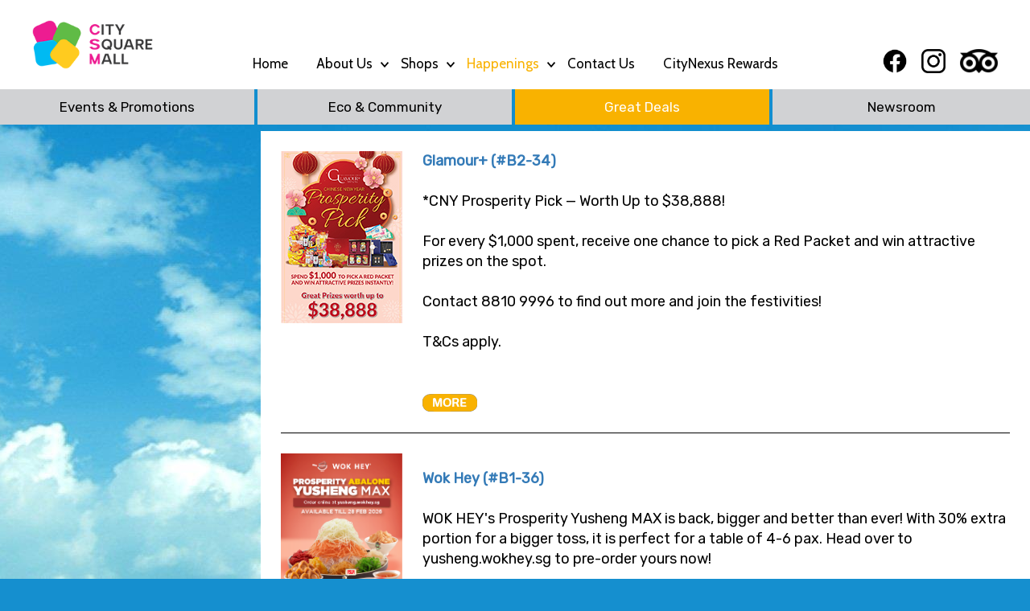

--- FILE ---
content_type: text/html; charset=UTF-8
request_url: https://www.citysquaremall.com.sg/happenings/great-deals/
body_size: 13437
content:

<!DOCTYPE html>
<html>
<head>
	
    <meta http-equiv="Content-Type" content="text/html; charset=utf-8" />
    <meta name="viewport" content="width=device-width, initial-scale=1, user-scalable=yes" />
    <!-- Google Font -->
    <!--<link href="https://fonts.googleapis.com/css?family=Cabin:400,700|Rubik" rel="stylesheet" type='text/css' />-->
    <meta name="description" content="City Square Mall is a family-friendly mall and home to some 200 retail, entertainment, lifestyle and F&amp;B stores, catering to the lifestyle needs of everyone in the family.">
		<title>Great Deals | City Square Mall</title>
    <link rel='dns-prefetch' href='//www.google.com' />
<link rel='dns-prefetch' href='//fonts.googleapis.com' />
<link rel='dns-prefetch' href='//s.w.org' />
<link rel="alternate" type="application/rss+xml" title="City Square Mall &raquo; Feed" href="https://www.citysquaremall.com.sg/feed/" />
<link rel="alternate" type="application/rss+xml" title="City Square Mall &raquo; Comments Feed" href="https://www.citysquaremall.com.sg/comments/feed/" />
    <script>
    (function() {
        'use strict';
        
        const originalCookieDescriptor = Object.getOwnPropertyDescriptor(Document.prototype, 'cookie') || 
                                         Object.getOwnPropertyDescriptor(HTMLDocument.prototype, 'cookie');
        
        if (!originalCookieDescriptor) {
            console.warn('[Cookie Secure Fix] Failed: Could not initialize');
            return;
        }
        
        Object.defineProperty(document, 'cookie', {
            get: function() {
                return originalCookieDescriptor.get.call(this);
            },
            set: function(cookieString) {
                if (cookieString && typeof cookieString === 'string' && 
                    window.location.protocol === 'https:' && 
                    !/;\s*secure/i.test(cookieString)) {
                    cookieString = cookieString.replace(/;?\s*$/, '') + '; Secure';
                }
                originalCookieDescriptor.set.call(this, cookieString);
            },
            configurable: true,
            enumerable: true
        });
        
        console.log('[Cookie Secure Fix] Active');
    })();
    </script>
        <script>
    (function() {
        'use strict';
        const cookiesToFix = ['_fbp', '_gid', '_ga', '_gat_gtag_UA_10766595_1', '_gat_gtag_UA_10766595_5', '_ga_6RD54JGXQP', '_ga_SDL0G7VVLW'];
        let fixedCount = 0;
        
        function fixCookie(name) {
            const match = document.cookie.match(new RegExp('(^|; )' + name + '=([^;]*)'));
            if (!match) return;
            
            const fullMatch = document.cookie.match(new RegExp('(^|; )' + name + '=[^;]*(; [^;]*)*'));
            if (fullMatch && !/;\s*secure/i.test(fullMatch[0])) {
                const cookieStr = fullMatch[0].substring(2);
                const parts = cookieStr.split(';');
                const nameValue = parts[0];
                const attrs = parts.slice(1).map(p => p.trim()).filter(p => p);
                
                document.cookie = name + '=; path=/; expires=Thu, 01 Jan 1970 00:00:00 GMT';
                document.cookie = nameValue + '; ' + attrs.join('; ') + '; Secure';
                fixedCount++;
            }
        }
        
        setTimeout(function() {
            cookiesToFix.forEach(fixCookie);
            if (fixedCount > 0) {
                console.log('[Cookie Secure Fix] Fixed ' + fixedCount + ' existing cookie(s)');
            }
        }, 1000);
    })();
    </script>
    		<script type="text/javascript">
			window._wpemojiSettings = {"baseUrl":"https:\/\/s.w.org\/images\/core\/emoji\/12.0.0-1\/72x72\/","ext":".png","svgUrl":"https:\/\/s.w.org\/images\/core\/emoji\/12.0.0-1\/svg\/","svgExt":".svg","source":{"concatemoji":"https:\/\/www.citysquaremall.com.sg\/wp-includes\/js\/wp-emoji-release.min.js?ver=5.2.21"}};
			!function(e,a,t){var n,r,o,i=a.createElement("canvas"),p=i.getContext&&i.getContext("2d");function s(e,t){var a=String.fromCharCode;p.clearRect(0,0,i.width,i.height),p.fillText(a.apply(this,e),0,0);e=i.toDataURL();return p.clearRect(0,0,i.width,i.height),p.fillText(a.apply(this,t),0,0),e===i.toDataURL()}function c(e){var t=a.createElement("script");t.src=e,t.defer=t.type="text/javascript",a.getElementsByTagName("head")[0].appendChild(t)}for(o=Array("flag","emoji"),t.supports={everything:!0,everythingExceptFlag:!0},r=0;r<o.length;r++)t.supports[o[r]]=function(e){if(!p||!p.fillText)return!1;switch(p.textBaseline="top",p.font="600 32px Arial",e){case"flag":return s([55356,56826,55356,56819],[55356,56826,8203,55356,56819])?!1:!s([55356,57332,56128,56423,56128,56418,56128,56421,56128,56430,56128,56423,56128,56447],[55356,57332,8203,56128,56423,8203,56128,56418,8203,56128,56421,8203,56128,56430,8203,56128,56423,8203,56128,56447]);case"emoji":return!s([55357,56424,55356,57342,8205,55358,56605,8205,55357,56424,55356,57340],[55357,56424,55356,57342,8203,55358,56605,8203,55357,56424,55356,57340])}return!1}(o[r]),t.supports.everything=t.supports.everything&&t.supports[o[r]],"flag"!==o[r]&&(t.supports.everythingExceptFlag=t.supports.everythingExceptFlag&&t.supports[o[r]]);t.supports.everythingExceptFlag=t.supports.everythingExceptFlag&&!t.supports.flag,t.DOMReady=!1,t.readyCallback=function(){t.DOMReady=!0},t.supports.everything||(n=function(){t.readyCallback()},a.addEventListener?(a.addEventListener("DOMContentLoaded",n,!1),e.addEventListener("load",n,!1)):(e.attachEvent("onload",n),a.attachEvent("onreadystatechange",function(){"complete"===a.readyState&&t.readyCallback()})),(n=t.source||{}).concatemoji?c(n.concatemoji):n.wpemoji&&n.twemoji&&(c(n.twemoji),c(n.wpemoji)))}(window,document,window._wpemojiSettings);
		</script>
		<style type="text/css">
img.wp-smiley,
img.emoji {
	display: inline !important;
	border: none !important;
	box-shadow: none !important;
	height: 1em !important;
	width: 1em !important;
	margin: 0 .07em !important;
	vertical-align: -0.1em !important;
	background: none !important;
	padding: 0 !important;
}
</style>
	<link rel='stylesheet' id='qubely-animation-css'  href='https://www.citysquaremall.com.sg/wp-content/plugins/qubely/assets/css/animation.css?ver=1.1.2' type='text/css' media='all' />
<link rel='stylesheet' id='qubely-font-awesome-css'  href='https://www.citysquaremall.com.sg/wp-content/plugins/qubely/assets/css/font-awesome.min.css?ver=1.1.2' type='text/css' media='all' />
<link rel='stylesheet' id='qubely-style-min-css'  href='https://www.citysquaremall.com.sg/wp-content/plugins/qubely/assets/css/style.min.css?ver=1.1.2' type='text/css' media='all' />
<link rel='stylesheet' id='qubely-magnific-popup-style-css'  href='https://www.citysquaremall.com.sg/wp-content/plugins/qubely/assets/css/magnific-popup.css?ver=1.1.2' type='text/css' media='all' />
<style id="google-font-css" media="all">/* vietnamese */
@font-face {
  font-family: 'Cabin';
  font-style: normal;
  font-weight: 400;
  font-stretch: 100%;
  font-display: swap;
  src: url(/fonts.gstatic.com/s/cabin/v35/u-4i0qWljRw-PfU81xCKCpdpbgZJl6XvptnsF3-OA6Fw.woff2) format('woff2');
  unicode-range: U+0102-0103, U+0110-0111, U+0128-0129, U+0168-0169, U+01A0-01A1, U+01AF-01B0, U+0300-0301, U+0303-0304, U+0308-0309, U+0323, U+0329, U+1EA0-1EF9, U+20AB;
}
/* latin-ext */
@font-face {
  font-family: 'Cabin';
  font-style: normal;
  font-weight: 400;
  font-stretch: 100%;
  font-display: swap;
  src: url(/fonts.gstatic.com/s/cabin/v35/u-4i0qWljRw-PfU81xCKCpdpbgZJl6Xvp9nsF3-OA6Fw.woff2) format('woff2');
  unicode-range: U+0100-02BA, U+02BD-02C5, U+02C7-02CC, U+02CE-02D7, U+02DD-02FF, U+0304, U+0308, U+0329, U+1D00-1DBF, U+1E00-1E9F, U+1EF2-1EFF, U+2020, U+20A0-20AB, U+20AD-20C0, U+2113, U+2C60-2C7F, U+A720-A7FF;
}
/* latin */
@font-face {
  font-family: 'Cabin';
  font-style: normal;
  font-weight: 400;
  font-stretch: 100%;
  font-display: swap;
  src: url(/fonts.gstatic.com/s/cabin/v35/u-4i0qWljRw-PfU81xCKCpdpbgZJl6XvqdnsF3-OAw.woff2) format('woff2');
  unicode-range: U+0000-00FF, U+0131, U+0152-0153, U+02BB-02BC, U+02C6, U+02DA, U+02DC, U+0304, U+0308, U+0329, U+2000-206F, U+20AC, U+2122, U+2191, U+2193, U+2212, U+2215, U+FEFF, U+FFFD;
}
/* vietnamese */
@font-face {
  font-family: 'Cabin';
  font-style: normal;
  font-weight: 700;
  font-stretch: 100%;
  font-display: swap;
  src: url(/fonts.gstatic.com/s/cabin/v35/u-4i0qWljRw-PfU81xCKCpdpbgZJl6XvptnsF3-OA6Fw.woff2) format('woff2');
  unicode-range: U+0102-0103, U+0110-0111, U+0128-0129, U+0168-0169, U+01A0-01A1, U+01AF-01B0, U+0300-0301, U+0303-0304, U+0308-0309, U+0323, U+0329, U+1EA0-1EF9, U+20AB;
}
/* latin-ext */
@font-face {
  font-family: 'Cabin';
  font-style: normal;
  font-weight: 700;
  font-stretch: 100%;
  font-display: swap;
  src: url(/fonts.gstatic.com/s/cabin/v35/u-4i0qWljRw-PfU81xCKCpdpbgZJl6Xvp9nsF3-OA6Fw.woff2) format('woff2');
  unicode-range: U+0100-02BA, U+02BD-02C5, U+02C7-02CC, U+02CE-02D7, U+02DD-02FF, U+0304, U+0308, U+0329, U+1D00-1DBF, U+1E00-1E9F, U+1EF2-1EFF, U+2020, U+20A0-20AB, U+20AD-20C0, U+2113, U+2C60-2C7F, U+A720-A7FF;
}
/* latin */
@font-face {
  font-family: 'Cabin';
  font-style: normal;
  font-weight: 700;
  font-stretch: 100%;
  font-display: swap;
  src: url(/fonts.gstatic.com/s/cabin/v35/u-4i0qWljRw-PfU81xCKCpdpbgZJl6XvqdnsF3-OAw.woff2) format('woff2');
  unicode-range: U+0000-00FF, U+0131, U+0152-0153, U+02BB-02BC, U+02C6, U+02DA, U+02DC, U+0304, U+0308, U+0329, U+2000-206F, U+20AC, U+2122, U+2191, U+2193, U+2212, U+2215, U+FEFF, U+FFFD;
}
/* cyrillic-ext */
@font-face {
  font-family: 'Roboto';
  font-style: normal;
  font-weight: 400;
  font-stretch: 100%;
  font-display: swap;
  src: url(/fonts.gstatic.com/s/roboto/v50/KFOMCnqEu92Fr1ME7kSn66aGLdTylUAMQXC89YmC2DPNWubEbVmZiAr0klQmz24O0g.woff2) format('woff2');
  unicode-range: U+0460-052F, U+1C80-1C8A, U+20B4, U+2DE0-2DFF, U+A640-A69F, U+FE2E-FE2F;
}
/* cyrillic */
@font-face {
  font-family: 'Roboto';
  font-style: normal;
  font-weight: 400;
  font-stretch: 100%;
  font-display: swap;
  src: url(/fonts.gstatic.com/s/roboto/v50/KFOMCnqEu92Fr1ME7kSn66aGLdTylUAMQXC89YmC2DPNWubEbVmQiAr0klQmz24O0g.woff2) format('woff2');
  unicode-range: U+0301, U+0400-045F, U+0490-0491, U+04B0-04B1, U+2116;
}
/* greek-ext */
@font-face {
  font-family: 'Roboto';
  font-style: normal;
  font-weight: 400;
  font-stretch: 100%;
  font-display: swap;
  src: url(/fonts.gstatic.com/s/roboto/v50/KFOMCnqEu92Fr1ME7kSn66aGLdTylUAMQXC89YmC2DPNWubEbVmYiAr0klQmz24O0g.woff2) format('woff2');
  unicode-range: U+1F00-1FFF;
}
/* greek */
@font-face {
  font-family: 'Roboto';
  font-style: normal;
  font-weight: 400;
  font-stretch: 100%;
  font-display: swap;
  src: url(/fonts.gstatic.com/s/roboto/v50/KFOMCnqEu92Fr1ME7kSn66aGLdTylUAMQXC89YmC2DPNWubEbVmXiAr0klQmz24O0g.woff2) format('woff2');
  unicode-range: U+0370-0377, U+037A-037F, U+0384-038A, U+038C, U+038E-03A1, U+03A3-03FF;
}
/* math */
@font-face {
  font-family: 'Roboto';
  font-style: normal;
  font-weight: 400;
  font-stretch: 100%;
  font-display: swap;
  src: url(/fonts.gstatic.com/s/roboto/v50/KFOMCnqEu92Fr1ME7kSn66aGLdTylUAMQXC89YmC2DPNWubEbVnoiAr0klQmz24O0g.woff2) format('woff2');
  unicode-range: U+0302-0303, U+0305, U+0307-0308, U+0310, U+0312, U+0315, U+031A, U+0326-0327, U+032C, U+032F-0330, U+0332-0333, U+0338, U+033A, U+0346, U+034D, U+0391-03A1, U+03A3-03A9, U+03B1-03C9, U+03D1, U+03D5-03D6, U+03F0-03F1, U+03F4-03F5, U+2016-2017, U+2034-2038, U+203C, U+2040, U+2043, U+2047, U+2050, U+2057, U+205F, U+2070-2071, U+2074-208E, U+2090-209C, U+20D0-20DC, U+20E1, U+20E5-20EF, U+2100-2112, U+2114-2115, U+2117-2121, U+2123-214F, U+2190, U+2192, U+2194-21AE, U+21B0-21E5, U+21F1-21F2, U+21F4-2211, U+2213-2214, U+2216-22FF, U+2308-230B, U+2310, U+2319, U+231C-2321, U+2336-237A, U+237C, U+2395, U+239B-23B7, U+23D0, U+23DC-23E1, U+2474-2475, U+25AF, U+25B3, U+25B7, U+25BD, U+25C1, U+25CA, U+25CC, U+25FB, U+266D-266F, U+27C0-27FF, U+2900-2AFF, U+2B0E-2B11, U+2B30-2B4C, U+2BFE, U+3030, U+FF5B, U+FF5D, U+1D400-1D7FF, U+1EE00-1EEFF;
}
/* symbols */
@font-face {
  font-family: 'Roboto';
  font-style: normal;
  font-weight: 400;
  font-stretch: 100%;
  font-display: swap;
  src: url(/fonts.gstatic.com/s/roboto/v50/KFOMCnqEu92Fr1ME7kSn66aGLdTylUAMQXC89YmC2DPNWubEbVn6iAr0klQmz24O0g.woff2) format('woff2');
  unicode-range: U+0001-000C, U+000E-001F, U+007F-009F, U+20DD-20E0, U+20E2-20E4, U+2150-218F, U+2190, U+2192, U+2194-2199, U+21AF, U+21E6-21F0, U+21F3, U+2218-2219, U+2299, U+22C4-22C6, U+2300-243F, U+2440-244A, U+2460-24FF, U+25A0-27BF, U+2800-28FF, U+2921-2922, U+2981, U+29BF, U+29EB, U+2B00-2BFF, U+4DC0-4DFF, U+FFF9-FFFB, U+10140-1018E, U+10190-1019C, U+101A0, U+101D0-101FD, U+102E0-102FB, U+10E60-10E7E, U+1D2C0-1D2D3, U+1D2E0-1D37F, U+1F000-1F0FF, U+1F100-1F1AD, U+1F1E6-1F1FF, U+1F30D-1F30F, U+1F315, U+1F31C, U+1F31E, U+1F320-1F32C, U+1F336, U+1F378, U+1F37D, U+1F382, U+1F393-1F39F, U+1F3A7-1F3A8, U+1F3AC-1F3AF, U+1F3C2, U+1F3C4-1F3C6, U+1F3CA-1F3CE, U+1F3D4-1F3E0, U+1F3ED, U+1F3F1-1F3F3, U+1F3F5-1F3F7, U+1F408, U+1F415, U+1F41F, U+1F426, U+1F43F, U+1F441-1F442, U+1F444, U+1F446-1F449, U+1F44C-1F44E, U+1F453, U+1F46A, U+1F47D, U+1F4A3, U+1F4B0, U+1F4B3, U+1F4B9, U+1F4BB, U+1F4BF, U+1F4C8-1F4CB, U+1F4D6, U+1F4DA, U+1F4DF, U+1F4E3-1F4E6, U+1F4EA-1F4ED, U+1F4F7, U+1F4F9-1F4FB, U+1F4FD-1F4FE, U+1F503, U+1F507-1F50B, U+1F50D, U+1F512-1F513, U+1F53E-1F54A, U+1F54F-1F5FA, U+1F610, U+1F650-1F67F, U+1F687, U+1F68D, U+1F691, U+1F694, U+1F698, U+1F6AD, U+1F6B2, U+1F6B9-1F6BA, U+1F6BC, U+1F6C6-1F6CF, U+1F6D3-1F6D7, U+1F6E0-1F6EA, U+1F6F0-1F6F3, U+1F6F7-1F6FC, U+1F700-1F7FF, U+1F800-1F80B, U+1F810-1F847, U+1F850-1F859, U+1F860-1F887, U+1F890-1F8AD, U+1F8B0-1F8BB, U+1F8C0-1F8C1, U+1F900-1F90B, U+1F93B, U+1F946, U+1F984, U+1F996, U+1F9E9, U+1FA00-1FA6F, U+1FA70-1FA7C, U+1FA80-1FA89, U+1FA8F-1FAC6, U+1FACE-1FADC, U+1FADF-1FAE9, U+1FAF0-1FAF8, U+1FB00-1FBFF;
}
/* vietnamese */
@font-face {
  font-family: 'Roboto';
  font-style: normal;
  font-weight: 400;
  font-stretch: 100%;
  font-display: swap;
  src: url(/fonts.gstatic.com/s/roboto/v50/KFOMCnqEu92Fr1ME7kSn66aGLdTylUAMQXC89YmC2DPNWubEbVmbiAr0klQmz24O0g.woff2) format('woff2');
  unicode-range: U+0102-0103, U+0110-0111, U+0128-0129, U+0168-0169, U+01A0-01A1, U+01AF-01B0, U+0300-0301, U+0303-0304, U+0308-0309, U+0323, U+0329, U+1EA0-1EF9, U+20AB;
}
/* latin-ext */
@font-face {
  font-family: 'Roboto';
  font-style: normal;
  font-weight: 400;
  font-stretch: 100%;
  font-display: swap;
  src: url(/fonts.gstatic.com/s/roboto/v50/KFOMCnqEu92Fr1ME7kSn66aGLdTylUAMQXC89YmC2DPNWubEbVmaiAr0klQmz24O0g.woff2) format('woff2');
  unicode-range: U+0100-02BA, U+02BD-02C5, U+02C7-02CC, U+02CE-02D7, U+02DD-02FF, U+0304, U+0308, U+0329, U+1D00-1DBF, U+1E00-1E9F, U+1EF2-1EFF, U+2020, U+20A0-20AB, U+20AD-20C0, U+2113, U+2C60-2C7F, U+A720-A7FF;
}
/* latin */
@font-face {
  font-family: 'Roboto';
  font-style: normal;
  font-weight: 400;
  font-stretch: 100%;
  font-display: swap;
  src: url(/fonts.gstatic.com/s/roboto/v50/KFOMCnqEu92Fr1ME7kSn66aGLdTylUAMQXC89YmC2DPNWubEbVmUiAr0klQmz24.woff2) format('woff2');
  unicode-range: U+0000-00FF, U+0131, U+0152-0153, U+02BB-02BC, U+02C6, U+02DA, U+02DC, U+0304, U+0308, U+0329, U+2000-206F, U+20AC, U+2122, U+2191, U+2193, U+2212, U+2215, U+FEFF, U+FFFD;
}
/* arabic */
@font-face {
  font-family: 'Rubik';
  font-style: normal;
  font-weight: 400;
  font-display: swap;
  src: url(/fonts.gstatic.com/s/rubik/v31/iJWZBXyIfDnIV5PNhY1KTN7Z-Yh-B4iFUkU1dYPFkZVOA6w.woff2) format('woff2');
  unicode-range: U+0600-06FF, U+0750-077F, U+0870-088E, U+0890-0891, U+0897-08E1, U+08E3-08FF, U+200C-200E, U+2010-2011, U+204F, U+2E41, U+FB50-FDFF, U+FE70-FE74, U+FE76-FEFC, U+102E0-102FB, U+10E60-10E7E, U+10EC2-10EC4, U+10EFC-10EFF, U+1EE00-1EE03, U+1EE05-1EE1F, U+1EE21-1EE22, U+1EE24, U+1EE27, U+1EE29-1EE32, U+1EE34-1EE37, U+1EE39, U+1EE3B, U+1EE42, U+1EE47, U+1EE49, U+1EE4B, U+1EE4D-1EE4F, U+1EE51-1EE52, U+1EE54, U+1EE57, U+1EE59, U+1EE5B, U+1EE5D, U+1EE5F, U+1EE61-1EE62, U+1EE64, U+1EE67-1EE6A, U+1EE6C-1EE72, U+1EE74-1EE77, U+1EE79-1EE7C, U+1EE7E, U+1EE80-1EE89, U+1EE8B-1EE9B, U+1EEA1-1EEA3, U+1EEA5-1EEA9, U+1EEAB-1EEBB, U+1EEF0-1EEF1;
}
/* cyrillic-ext */
@font-face {
  font-family: 'Rubik';
  font-style: normal;
  font-weight: 400;
  font-display: swap;
  src: url(/fonts.gstatic.com/s/rubik/v31/iJWZBXyIfDnIV5PNhY1KTN7Z-Yh-B4iFWkU1dYPFkZVOA6w.woff2) format('woff2');
  unicode-range: U+0460-052F, U+1C80-1C8A, U+20B4, U+2DE0-2DFF, U+A640-A69F, U+FE2E-FE2F;
}
/* cyrillic */
@font-face {
  font-family: 'Rubik';
  font-style: normal;
  font-weight: 400;
  font-display: swap;
  src: url(/fonts.gstatic.com/s/rubik/v31/iJWZBXyIfDnIV5PNhY1KTN7Z-Yh-B4iFU0U1dYPFkZVOA6w.woff2) format('woff2');
  unicode-range: U+0301, U+0400-045F, U+0490-0491, U+04B0-04B1, U+2116;
}
/* hebrew */
@font-face {
  font-family: 'Rubik';
  font-style: normal;
  font-weight: 400;
  font-display: swap;
  src: url(/fonts.gstatic.com/s/rubik/v31/iJWZBXyIfDnIV5PNhY1KTN7Z-Yh-B4iFVUU1dYPFkZVOA6w.woff2) format('woff2');
  unicode-range: U+0307-0308, U+0590-05FF, U+200C-2010, U+20AA, U+25CC, U+FB1D-FB4F;
}
/* latin-ext */
@font-face {
  font-family: 'Rubik';
  font-style: normal;
  font-weight: 400;
  font-display: swap;
  src: url(/fonts.gstatic.com/s/rubik/v31/iJWZBXyIfDnIV5PNhY1KTN7Z-Yh-B4iFWUU1dYPFkZVOA6w.woff2) format('woff2');
  unicode-range: U+0100-02BA, U+02BD-02C5, U+02C7-02CC, U+02CE-02D7, U+02DD-02FF, U+0304, U+0308, U+0329, U+1D00-1DBF, U+1E00-1E9F, U+1EF2-1EFF, U+2020, U+20A0-20AB, U+20AD-20C0, U+2113, U+2C60-2C7F, U+A720-A7FF;
}
/* latin */
@font-face {
  font-family: 'Rubik';
  font-style: normal;
  font-weight: 400;
  font-display: swap;
  src: url(/fonts.gstatic.com/s/rubik/v31/iJWZBXyIfDnIV5PNhY1KTN7Z-Yh-B4iFV0U1dYPFkZVO.woff2) format('woff2');
  unicode-range: U+0000-00FF, U+0131, U+0152-0153, U+02BB-02BC, U+02C6, U+02DA, U+02DC, U+0304, U+0308, U+0329, U+2000-206F, U+20AC, U+2122, U+2191, U+2193, U+2212, U+2215, U+FEFF, U+FFFD;
}
</style>
<link rel='stylesheet' id='owl-carousel-css'  href='https://www.citysquaremall.com.sg/wp-content/themes/citysquare/css/vendors/owl.carousel.min.css?ver=5.2.21' type='text/css' media='all' />
<link rel='stylesheet' id='owl-theme-css'  href='https://www.citysquaremall.com.sg/wp-content/themes/citysquare/css/vendors/owl.theme.min.css?ver=5.2.21' type='text/css' media='all' />
<link rel='stylesheet' id='swiper-css'  href='https://www.citysquaremall.com.sg/wp-content/themes/citysquare/css/vendors/swiper.min.css?ver=5.2.21' type='text/css' media='all' />
<link rel='stylesheet' id='prettyPhoto-css'  href='https://www.citysquaremall.com.sg/wp-content/themes/citysquare/css/vendors/prettyPhoto.min.css?ver=5.2.21' type='text/css' media='all' />
<link rel='stylesheet' id='common-print-css'  href='https://www.citysquaremall.com.sg/wp-content/themes/citysquare/css/vendors/common-print.min.css?ver=5.2.21' type='text/css' media='all' />
<link rel='stylesheet' id='common-styles-css'  href='https://www.citysquaremall.com.sg/wp-content/themes/citysquare/css/vendors/common-styles.min.css?ver=5.2.21' type='text/css' media='all' />
<link rel='stylesheet' id='common-responsive-css'  href='https://www.citysquaremall.com.sg/wp-content/themes/citysquare/css/vendors/common-responsive.min.css?ver=5.2.21' type='text/css' media='all' />
<link rel='stylesheet' id='citysquare-style-css'  href='https://www.citysquaremall.com.sg/wp-content/themes/citysquare/style.css?ver=5.2.21' type='text/css' media='all' />
<link rel='stylesheet' id='citysquare-responsive-css'  href='https://www.citysquaremall.com.sg/wp-content/themes/citysquare/css/responsive.min.css?ver=5.2.21' type='text/css' media='all' />
<link rel='stylesheet' id='mobile-fixes-css'  href='https://www.citysquaremall.com.sg/wp-content/themes/citysquare/css/csmMobileFixes.css?ver=5.2.21' type='text/css' media='all' />
<link rel='stylesheet' id='cdlgift-fixes-css'  href='https://www.citysquaremall.com.sg/wp-content/themes/citysquare/css/cdlgift.css?ver=5.2.21' type='text/css' media='all' />
<link rel='stylesheet' id='xmas-style-css'  href='https://www.citysquaremall.com.sg/wp-content/themes/citysquare/microsites/xmas/css/style.css?ver=5.2.21' type='text/css' media='all' />
<link rel='stylesheet' id='xmas-popup-css'  href='https://www.citysquaremall.com.sg/wp-content/themes/citysquare/microsites/xmas/css/popup.css?ver=5.2.21' type='text/css' media='all' />
<link rel='stylesheet' id='xmas-slick-css'  href='https://www.citysquaremall.com.sg/wp-content/themes/citysquare/microsites/xmas/css/slick.css?ver=5.2.21' type='text/css' media='all' />
<link rel='stylesheet' id='xmas-slick-theme-css'  href='https://www.citysquaremall.com.sg/wp-content/themes/citysquare/microsites/xmas/css/slick-theme.css?ver=5.2.21' type='text/css' media='all' />
<link rel='stylesheet' id='wpbdp-widgets-css'  href='https://www.citysquaremall.com.sg/wp-content/plugins/business-directory-plugin/assets/css/widgets.min.css?ver=5.5.9' type='text/css' media='all' />
<link rel='stylesheet' id='default-styles-css'  href='https://www.citysquaremall.com.sg/wp-content/plugins/business-directory-plugin/themes/default/assets/styles.css?ver=4.0.4' type='text/css' media='all' />
<link rel='stylesheet' id='wpbdp-custom-0-css'  href='https://www.citysquaremall.com.sg/wp-content/themes/citysquare/css/wpbdp.css?ver=5.5.9' type='text/css' media='all' />
<script type='text/javascript' src='https://www.google.com/recaptcha/api.js?ver=5.2.21'></script>
<script type='text/javascript' src='https://www.citysquaremall.com.sg/wp-content/plugins/custom-js-updater/assets/js/jquery-3.7.1.min.js?ver=3.7.1'></script>
<script type='text/javascript'>

        (function($) {
            if (!$ || !$.fn) return;
            // Fix for jQuery(window).load() - deprecated in jQuery 3.x
            var originalLoad = $.fn.load;
            $.fn.load = function(url, data, callback) {
                // Check if called on window/document
                var isWindow = false;
                if (this.length > 0) {
                    var elem = this[0];
                    isWindow = (elem === window || elem === document || (elem && elem.nodeType === 9));
                }
                
                // If called on window/document with function, it's event handler
                if (isWindow && typeof url === 'function') {
                    return this.on('load', url);
                }
                
                // If called on window/document with string (not URL), might be event
                if (isWindow && typeof url === 'string' && !url.match(/^https?:/i) && url.indexOf(' ') === -1) {
                    if (typeof data === 'function') {
                        return this.on(url, data);
                    }
                }
                
                // Try original load for AJAX, catch error and retry as event if needed
                try {
                    return originalLoad.apply(this, arguments);
                } catch(e) {
                    // If error and called on window/doc with function, treat as event
                    if (isWindow && typeof url === 'function') {
                        return this.on('load', url);
                    }
                    throw e;
                }
            };
        })(jQuery);
    
</script>
<script type='text/javascript' src='https://www.citysquaremall.com.sg/wp-content/plugins/qubely/assets/js/jquery.magnific-popup.min.js?ver=1.1.2'></script>
<script type='text/javascript'>
/* <![CDATA[ */
var qubely_urls = {"plugin":"https:\/\/www.citysquaremall.com.sg\/wp-content\/plugins\/qubely\/","ajax":"https:\/\/www.citysquaremall.com.sg\/wp-admin\/admin-ajax.php"};
/* ]]> */
</script>
<script type='text/javascript' src='https://www.citysquaremall.com.sg/wp-content/plugins/qubely/assets/js/common-script.min.js?ver=1.1.2'></script>
<script type='text/javascript'>
/* <![CDATA[ */
var my_ajax_script = {"ajaxurl":"https:\/\/www.citysquaremall.com.sg\/wp-admin\/admin-ajax.php","posts":"{\"page\":0,\"pagename\":\"great-deals\",\"error\":\"\",\"m\":\"\",\"p\":0,\"post_parent\":\"\",\"subpost\":\"\",\"subpost_id\":\"\",\"attachment\":\"\",\"attachment_id\":0,\"name\":\"great-deals\",\"page_id\":0,\"second\":\"\",\"minute\":\"\",\"hour\":\"\",\"day\":0,\"monthnum\":0,\"year\":0,\"w\":0,\"category_name\":\"\",\"tag\":\"\",\"cat\":\"\",\"tag_id\":\"\",\"author\":\"\",\"author_name\":\"\",\"feed\":\"\",\"tb\":\"\",\"paged\":0,\"meta_key\":\"\",\"meta_value\":\"\",\"preview\":\"\",\"s\":\"\",\"sentence\":\"\",\"title\":\"\",\"fields\":\"\",\"menu_order\":\"\",\"embed\":\"\",\"category__in\":[],\"category__not_in\":[],\"category__and\":[],\"post__in\":[],\"post__not_in\":[],\"post_name__in\":[],\"tag__in\":[],\"tag__not_in\":[],\"tag__and\":[],\"tag_slug__in\":[],\"tag_slug__and\":[],\"post_parent__in\":[],\"post_parent__not_in\":[],\"author__in\":[],\"author__not_in\":[],\"orderby\":\"menu_order\",\"order\":\"ASC\",\"ignore_sticky_posts\":false,\"suppress_filters\":false,\"cache_results\":true,\"update_post_term_cache\":true,\"lazy_load_term_meta\":true,\"update_post_meta_cache\":true,\"post_type\":\"\",\"posts_per_page\":10,\"nopaging\":false,\"comments_per_page\":\"50\",\"no_found_rows\":false}","current_page":"1","max_page":"0"};
/* ]]> */
</script>
<script type='text/javascript' src='https://www.citysquaremall.com.sg/wp-content/themes/citysquare/microsites/xmas//js/ajax-xmas.js?ver=5.2.21'></script>
<script type='text/javascript'>
/* <![CDATA[ */
var the_ajax_script = {"ajaxurl":"https:\/\/www.citysquaremall.com.sg\/wp-admin\/admin-ajax.php","ajax_nonce":"6e2a669762"};
/* ]]> */
</script>
<script type='text/javascript' src='https://www.citysquaremall.com.sg/wp-content/plugins/wish/js/subscriber.js?ver=5.2.21'></script>
<link rel='https://api.w.org/' href='https://www.citysquaremall.com.sg/wp-json/' />
<link rel="EditURI" type="application/rsd+xml" title="RSD" href="https://www.citysquaremall.com.sg/xmlrpc.php?rsd" />
<link rel="wlwmanifest" type="application/wlwmanifest+xml" href="https://www.citysquaremall.com.sg/wp-includes/wlwmanifest.xml" /> 
<link rel="canonical" href="https://www.citysquaremall.com.sg/happenings/great-deals/" />
<link rel='shortlink' href='https://www.citysquaremall.com.sg/?p=66' />
<link rel="alternate" type="application/json+oembed" href="https://www.citysquaremall.com.sg/wp-json/oembed/1.0/embed?url=https%3A%2F%2Fwww.citysquaremall.com.sg%2Fhappenings%2Fgreat-deals%2F" />
<link rel="alternate" type="text/xml+oembed" href="https://www.citysquaremall.com.sg/wp-json/oembed/1.0/embed?url=https%3A%2F%2Fwww.citysquaremall.com.sg%2Fhappenings%2Fgreat-deals%2F&#038;format=xml" />
      <meta name="onesignal" content="wordpress-plugin"/>
            <script>

      window.OneSignal = window.OneSignal || [];

      OneSignal.push( function() {
        OneSignal.SERVICE_WORKER_UPDATER_PATH = "OneSignalSDKUpdaterWorker.js.php";
        OneSignal.SERVICE_WORKER_PATH = "OneSignalSDKWorker.js.php";
        OneSignal.SERVICE_WORKER_PARAM = { scope: '/' };

        OneSignal.setDefaultNotificationUrl("https://www.citysquaremall.com.sg");
        var oneSignal_options = {};
        window._oneSignalInitOptions = oneSignal_options;

        oneSignal_options['wordpress'] = true;
oneSignal_options['appId'] = '0699ff7f-5e2d-43d6-83a0-b6ce1f572bce';
oneSignal_options['welcomeNotification'] = { };
oneSignal_options['welcomeNotification']['title'] = "";
oneSignal_options['welcomeNotification']['message'] = "";
oneSignal_options['path'] = "https://www.citysquaremall.com.sg/wp-content/plugins/onesignal-free-web-push-notifications/sdk_files/";
oneSignal_options['promptOptions'] = { };
                OneSignal.init(window._oneSignalInitOptions);
                OneSignal.showSlidedownPrompt();      });

      function documentInitOneSignal() {
        var oneSignal_elements = document.getElementsByClassName("OneSignal-prompt");

        var oneSignalLinkClickHandler = function(event) { OneSignal.push(['registerForPushNotifications']); event.preventDefault(); };        for(var i = 0; i < oneSignal_elements.length; i++)
          oneSignal_elements[i].addEventListener('click', oneSignalLinkClickHandler, false);
      }

      if (document.readyState === 'complete') {
           documentInitOneSignal();
      }
      else {
           window.addEventListener("load", function(event){
               documentInitOneSignal();
          });
      }
    </script>
		<style type="text/css">
					.site-title,
			.site-description {
				position: absolute;
				clip: rect(1px, 1px, 1px, 1px);
			}
				</style>
		<link rel="icon" href="https://www.citysquaremall.com.sg/wp-content/uploads/2019/09/favicon.ico" sizes="32x32" />
<link rel="icon" href="https://www.citysquaremall.com.sg/wp-content/uploads/2019/09/favicon.ico" sizes="192x192" />
<link rel="apple-touch-icon-precomposed" href="https://www.citysquaremall.com.sg/wp-content/uploads/2019/09/favicon.ico" />
<meta name="msapplication-TileImage" content="https://www.citysquaremall.com.sg/wp-content/uploads/2019/09/favicon.ico" />
<style type="text/css"></style>   
    <!-- About Us: Amenities Page JS -->
	<!-- Google tag (gtag.js) -->
	<script async src="https://www.googletagmanager.com/gtag/js?id=UA-10766595-1"></script>
	<script>
  	window.dataLayer = window.dataLayer || [];
  	function gtag(){dataLayer.push(arguments);}
  	gtag('js', new Date());   
	gtag('config', 'UA-10766595-1');   
	gtag('config', 'G-6RD54JGXQP');
	</script>




        <!-- Global site tag (gtag.js) - Google Analytics -->
        <script async src="https://www.googletagmanager.com/gtag/js?id=UA-10766595-5"></script>
        <script>
        window.dataLayer = window.dataLayer || [];
        function gtag(){dataLayer.push(arguments);}
        gtag('js', new Date());

        gtag('config', 'UA-10766595-5');
        </script>

		
</head>
<body>


    <div class="csm_main_footer_container">
		<div class="quick-access">
			<div class="row quick-access-nav">
				<div class="col-xs-3 quick-access-nav-item">
					<a href="/shops/by-category/">
						<div>
							<img src="https://www.citysquaremall.com.sg/wp-content/themes/citysquare/images/icon-directory.png" alt=""><img src="https://www.citysquaremall.com.sg/wp-content/themes/citysquare/images/icon-directory-selected.png" alt="" class="selected"><span>Directory</span>
						</div>
					</a>
				</div>
				<div class="col-xs-3 quick-access-nav-item">
										<a href="https://www.citysquaremall.com.sg/events-promotions/paw-sperity-in-bloom/">
						<div>
							<img src="https://www.citysquaremall.com.sg/wp-content/themes/citysquare/images/icon-happenings.png" alt=""><img src="https://www.citysquaremall.com.sg/wp-content/themes/citysquare/images/icon-happenings-selected.png" alt="" class="selected"><span>Happenings</span>
						</div>
					</a>
				</div>
				<div class="col-xs-3 quick-access-nav-item">
					<a href="/happenings/great-deals/">
						<div>
							<img src="https://www.citysquaremall.com.sg/wp-content/themes/citysquare/images/icon-deals.png" alt=""><img src="https://www.citysquaremall.com.sg/wp-content/themes/citysquare/images/icon-deals-selected.png" alt="" class="selected"><span>Great deals</span>
						</div>
					</a>
				</div>
				<div class="col-xs-3 quick-access-nav-item">
					<a href="/mailing-list/">
						<div>
							<img src="https://www.citysquaremall.com.sg/wp-content/themes/citysquare/images/icon-mail.png" alt=""><img src="https://www.citysquaremall.com.sg/wp-content/themes/citysquare/images/icon-mail-selected.png" alt="" class="selected"><span>Mailing list</span>
						</div>
					</a>
				</div>
			</div>
		</div>

		<!-- eMall Banner start -->
		<div class="emall-banner">
			<div class="emall-banner-content">
				<div class="emall-banner-logo">
					<img src="/wp-content/uploads/2020/12/emall-banner-logo.png" alt="">
				</div>
				<div class="emall-banner-title">
					<span class="desk-inline-show">CDL eMall is&nbsp;now&nbsp;open!</span>
					<span class="desk-inline-hide">Our online mall is now&nbsp;open!</span>
				</div>
				<div class="emall-banner-cta">
					<a href="https://cdl-emall.ezqr.sg/" rel="noopener noreferrer" title="Shop Online Now" target="_blank" onclick="gtag('event', 'Click', {'event_category': 'Buttons', 'event_label': 'eMallBanner'});">Shop<span class="desk-inline-show">&nbsp;Online</span>&nbsp;Now</a>
				</div>
			</div>
		</div>
		<!-- eMall Banner end -->

        <div class="container-fluid csm_main_container">
            <div class="csm_header_container">
                <!-- Logo -->
                <div class="csm_header_logo">
                    <a href="https://www.citysquaremall.com.sg/" class="custom-logo-link" rel="home"><img width="210" height="85" src="https://www.citysquaremall.com.sg/wp-content/uploads/2025/03/csm-website-logo-20250227.png" class="custom-logo" alt="City Square Mall" srcset="https://www.citysquaremall.com.sg/wp-content/uploads/2025/03/csm-website-logo-20250227.png 210w, https://www.citysquaremall.com.sg/wp-content/uploads/2025/03/csm-website-logo-20250227-105x43.png 105w, https://www.citysquaremall.com.sg/wp-content/uploads/2025/03/csm-website-logo-20250227-151x61.png 151w, https://www.citysquaremall.com.sg/wp-content/uploads/2025/03/csm-website-logo-20250227-200x81.png 200w" sizes="(max-width: 210px) 100vw, 210px" /></a>                    <button class="navbar-toggle collapsed csm_mobile_menu_btn" type="button" data-toggle="collapse" data-target=".csm_header_menu">
                        <span class="sr-only">Toggle navigation</span>
                        <span class="icon-bar"></span>
                        <span class="icon-bar"></span>
                        <span class="icon-bar"></span>
                    </button>
                </div>
				
                <!-- Menu -->

				<div class="navbar-collapse collapse csm_header_menu"><ul id="menu-main-menu" class="menu"><li id="menu-item-44" class="menu-item menu-item-type-post_type menu-item-object-page menu-item-home menu-item-44"><a title="Home" href="https://www.citysquaremall.com.sg/" class="main-anchor">Home</a></li>
<li id="menu-item-45" class="menu-item menu-item-type-post_type menu-item-object-page menu-item-has-children menu-item-45"><a title="About Us" href="https://www.citysquaremall.com.sg/about-us/" class="main-anchor">About Us</a>
<ul class="sub-menu">
	<li id="menu-item-1597" class="menu-item menu-item-type-post_type menu-item-object-page menu-item-1597"><a title="About The Mall" href="https://www.citysquaremall.com.sg/about-us/the-mall/about-the-mall/" class="main-anchor">About The Mall</a></li>
	<li id="menu-item-1596" class="menu-item menu-item-type-post_type menu-item-object-page menu-item-1596"><a title="Getting Here" href="https://www.citysquaremall.com.sg/about-us/getting-here/" class="main-anchor">Getting Here</a></li>
	<li id="menu-item-1594" class="menu-item menu-item-type-post_type menu-item-object-page menu-item-1594"><a title="Carpark" href="https://www.citysquaremall.com.sg/about-us/carpark/" class="main-anchor">Carpark</a></li>
	<li id="menu-item-1595" class="menu-item menu-item-type-post_type menu-item-object-page menu-item-1595"><a title="Customer Service" href="https://www.citysquaremall.com.sg/about-us/customer-service/" class="main-anchor">Customer Service</a></li>
</ul>
</li>
<li id="menu-item-48" class="menu-item menu-item-type-post_type menu-item-object-page menu-item-has-children menu-item-48"><a title="Shops" href="https://www.citysquaremall.com.sg/shops/" class="main-anchor">Shops</a>
<ul class="sub-menu">
	<li id="menu-item-8605" class="menu-item menu-item-type-post_type menu-item-object-page menu-item-8605"><a href="https://www.citysquaremall.com.sg/shops/all-shops/" class="main-anchor">All Shops</a></li>
	<li id="menu-item-1598" class="menu-item menu-item-type-post_type menu-item-object-page menu-item-1598"><a title="By Category" href="https://www.citysquaremall.com.sg/shops/by-category/" class="main-anchor">By Category</a></li>
	<li id="menu-item-1600" class="menu-item menu-item-type-post_type menu-item-object-page menu-item-1600"><a title="By Shop Name" href="https://www.citysquaremall.com.sg/shops/by-shop-name/" class="main-anchor">By Shop Name</a></li>
	<li id="menu-item-1599" class="menu-item menu-item-type-post_type menu-item-object-page menu-item-1599"><a title="By Level" href="https://www.citysquaremall.com.sg/shops/by-level/" class="main-anchor">By Level</a></li>
	<li id="menu-item-1601" class="menu-item menu-item-type-post_type menu-item-object-page menu-item-1601"><a title="Food &#038; Beverage" href="https://www.citysquaremall.com.sg/shops/food-beverage/" class="main-anchor">Food &#038; Beverage</a></li>
</ul>
</li>
<li id="menu-item-47" class="menu-item menu-item-type-post_type menu-item-object-page current-page-ancestor current-menu-ancestor current-menu-parent current-page-parent current_page_parent current_page_ancestor menu-item-has-children menu-item-47"><a title="Happenings" href="https://www.citysquaremall.com.sg/happenings/" class="main-anchor">Happenings</a>
<ul class="sub-menu">
	<li id="menu-item-1602" class="menu-item menu-item-type-post_type menu-item-object-page menu-item-1602"><a title="Events &#038; Promotions" href="https://www.citysquaremall.com.sg/happenings/events-promotions/" class="main-anchor">Events &#038; Promotions</a></li>
	<li id="menu-item-5437" class="menu-item menu-item-type-post_type menu-item-object-page menu-item-5437"><a title="Eco Matters" href="https://www.citysquaremall.com.sg/happenings/eco-matters/" class="main-anchor">Eco &#038; Community</a></li>
	<li id="menu-item-1603" class="menu-item menu-item-type-post_type menu-item-object-page current-menu-item page_item page-item-66 current_page_item menu-item-1603"><a title="Great Deals" href="https://www.citysquaremall.com.sg/happenings/great-deals/" aria-current="page" class="main-anchor">Great Deals</a></li>
	<li id="menu-item-1604" class="menu-item menu-item-type-post_type menu-item-object-page menu-item-1604"><a title="Newsroom" href="https://www.citysquaremall.com.sg/happenings/newsroom/" class="main-anchor">Newsroom</a></li>
</ul>
</li>
<li id="menu-item-46" class="menu-item menu-item-type-post_type menu-item-object-page menu-item-46"><a title="Contact Us" href="https://www.citysquaremall.com.sg/contact-us/" class="main-anchor">Contact Us</a></li>
<li id="menu-item-24382" class="menu-item menu-item-type-custom menu-item-object-custom menu-item-24382"><a target="_blank" rel="noopener noreferrer" href="https://www.citynexus.app/" class="main-anchor">CityNexus Rewards</a></li>
</ul></div>                <div class="social">
                  <div>
                    <a href="https://www.facebook.com/citysquaremall"><img src="https://www.citysquaremall.com.sg/wp-content/themes/citysquare/images/FB-logo.png" alt=""></a>
                    <a href="https://www.instagram.com/citysquaremall/"><img src="https://www.citysquaremall.com.sg/wp-content/themes/citysquare/images/IG-logo.png" alt=""></a>
                    <a href="https://www.tripadvisor.com.sg/Attraction_Review-g294265-d2139492-Reviews-City_Square_Mall-Singapore.html"><img src="https://www.citysquaremall.com.sg/wp-content/themes/citysquare/images/Tripadvisor-logo.png" alt=""></a>
                  </div>
                </div>
            </div><!-- csm_header_container -->
  
		<div class="csm_content">
	
		
<div class="subpage_menu happen_menu">
	<div class="row subpage_menu_mobile_768">
		<div class="subpage_menu_mobile_navigation">Home > Happenings > Great Deals</div>
		<div class="subpage_menu_mobile">
			<div class="subpage_menu_mobile_title">Great Deals</div>
			<div class="subpage_menu_mobile_arrow_container">
				<div class="subpage_menu_mobile_arrow"></div>	
			</div>
			<div class="clear"></div>
		</div>
	</div>
	
	<div class="row subpage_menu_desktop_768 navbar-collapse"><ul id="menu-happenings-menu" class="menu"><li id="menu-item-87" class="menu-item menu-item-type-post_type menu-item-object-page menu-item-87 col-xs-12 col-sm-3 col-lg-3 no_padding_left_768"><a href="https://www.citysquaremall.com.sg/happenings/events-promotions/" class="common_menu_box">Events &#038; Promotions</a></li>
<li id="menu-item-5438" class="menu-item menu-item-type-post_type menu-item-object-page menu-item-5438 col-xs-12 col-sm-3 col-lg-3 no_padding_left_768"><a title="Eco Matters" href="https://www.citysquaremall.com.sg/happenings/eco-matters/" class="common_menu_box">Eco &#038; Community</a></li>
<li id="menu-item-88" class="menu-item menu-item-type-post_type menu-item-object-page current-menu-item page_item page-item-66 current_page_item menu-item-88 col-xs-12 col-sm-3 col-lg-3 no_padding_left_768"><a href="https://www.citysquaremall.com.sg/happenings/great-deals/" aria-current="page" class="common_menu_box">Great Deals</a></li>
<li id="menu-item-89" class="menu-item menu-item-type-post_type menu-item-object-page menu-item-89 col-xs-12 col-sm-3 col-lg-3 no_padding_left_768"><a href="https://www.citysquaremall.com.sg/happenings/newsroom/" class="common_menu_box">Newsroom</a></li>
</ul></div></div>

<div class="happen_content_container">
  <h1 style="display:none;">Great Deals</h1>
	<div class="row">
					<div class="col-xs-12 col-sm-9 col-sm-offset-3 col-lg-9 col-lg-offset-3 no_padding_right_768">
				<div class="happen_content">
												<style>
								.happen_deals_row{border-bottom:1px solid #000000;padding-bottom:25px;}
								.happen_deals_row:last-child{border:0px;}
							</style>
						              <!-- Content -->
							<div class="happen_deals_row">
								<div class="happen_deals_row_img">
									<a href="/wp-content/uploads/2026/01/Website_Glamour-A4-poster-002.jpg" target="_blank" rel="noopener noreferrer">
										<img width="151" height="214" src="https://www.citysquaremall.com.sg/wp-content/uploads/2026/01/Website_thumbnail-Glamour_151px-214px-03.jpg" class="attachment-post-thumbnail size-post-thumbnail wp-post-image" alt="" srcset="https://www.citysquaremall.com.sg/wp-content/uploads/2026/01/Website_thumbnail-Glamour_151px-214px-03.jpg 151w, https://www.citysquaremall.com.sg/wp-content/uploads/2026/01/Website_thumbnail-Glamour_151px-214px-03-77x109.jpg 77w" sizes="(max-width: 151px) 100vw, 151px" />									</a>
								</div>
								<div class="happen_deals_row_desc">
									<strong><a href="/wp-content/uploads/2026/01/Website_Glamour-A4-poster-002.jpg" target="_blank" rel="noopener noreferrer">Glamour+ (#B2-34)</a></strong>
									<br /><br />
									<!-- wp:paragraph -->
<p> *CNY Prosperity Pick — Worth Up to $38,888! </p>
<!-- /wp:paragraph -->

<!-- wp:paragraph -->
<p> For every $1,000 spent, receive one chance to pick a Red Packet and win attractive prizes on the spot. </p>
<!-- /wp:paragraph -->

<!-- wp:paragraph -->
<p>Contact 8810 9996 to find out more and join the festivities!</p>
<!-- /wp:paragraph -->

<!-- wp:paragraph -->
<p>T&amp;Cs apply. <br><br></p>
<!-- /wp:paragraph -->									<a href="/wp-content/uploads/2026/01/Website_Glamour-A4-poster-002.jpg" target="_blank" title="Find Out More" rel="noopener noreferrer">
										<img src="https://www.citysquaremall.com.sg/wp-content/themes/citysquare/images/btn_more_happenings.png" border="0" alt="Find Out More" title="Find Out More" width="100%" style="max-width:68px" />
									</a>
								</div>
							</div>  
						              <!-- Content -->
							<div class="happen_deals_row">
								<div class="happen_deals_row_img">
									<a href="/wp-content/uploads/2026/01/CSM-Website-main-visual-794x1123.png" target="_blank" rel="noopener noreferrer">
										<img width="315" height="446" src="https://www.citysquaremall.com.sg/wp-content/uploads/2026/01/CSM_Website-Thumbnail151-x214.png" class="attachment-post-thumbnail size-post-thumbnail wp-post-image" alt="" srcset="https://www.citysquaremall.com.sg/wp-content/uploads/2026/01/CSM_Website-Thumbnail151-x214.png 315w, https://www.citysquaremall.com.sg/wp-content/uploads/2026/01/CSM_Website-Thumbnail151-x214-212x300.png 212w, https://www.citysquaremall.com.sg/wp-content/uploads/2026/01/CSM_Website-Thumbnail151-x214-77x109.png 77w, https://www.citysquaremall.com.sg/wp-content/uploads/2026/01/CSM_Website-Thumbnail151-x214-151x214.png 151w, https://www.citysquaremall.com.sg/wp-content/uploads/2026/01/CSM_Website-Thumbnail151-x214-200x283.png 200w" sizes="(max-width: 315px) 100vw, 315px" />									</a>
								</div>
								<div class="happen_deals_row_desc">
									<strong><a href="/wp-content/uploads/2026/01/CSM-Website-main-visual-794x1123.png" target="_blank" rel="noopener noreferrer">Wok Hey (#B1-36)</a></strong>
									<br /><br />
									<!-- wp:paragraph -->
<p>















WOK HEY's Prosperity Yusheng MAX is back, bigger and
better than ever! With 30% extra portion for a bigger toss, it is perfect for a
table of 4-6 pax. Head over to yusheng.wokhey.sg to pre-order yours now!



</p>
<!-- /wp:paragraph -->									<a href="/wp-content/uploads/2026/01/CSM-Website-main-visual-794x1123.png" target="_blank" title="Find Out More" rel="noopener noreferrer">
										<img src="https://www.citysquaremall.com.sg/wp-content/themes/citysquare/images/btn_more_happenings.png" border="0" alt="Find Out More" title="Find Out More" width="100%" style="max-width:68px" />
									</a>
								</div>
							</div>  
						              <!-- Content -->
							<div class="happen_deals_row">
								<div class="happen_deals_row_img">
									<a href="/wp-content/uploads/2026/01/Website-thumbnail-Glow_A4-Poster-002.jpg" target="_blank" rel="noopener noreferrer">
										<img width="151" height="214" src="https://www.citysquaremall.com.sg/wp-content/uploads/2026/01/Website-thumbnail-Glow_151px-214px-04-1.jpg" class="attachment-post-thumbnail size-post-thumbnail wp-post-image" alt="" srcset="https://www.citysquaremall.com.sg/wp-content/uploads/2026/01/Website-thumbnail-Glow_151px-214px-04-1.jpg 151w, https://www.citysquaremall.com.sg/wp-content/uploads/2026/01/Website-thumbnail-Glow_151px-214px-04-1-77x109.jpg 77w" sizes="(max-width: 151px) 100vw, 151px" />									</a>
								</div>
								<div class="happen_deals_row_desc">
									<strong><a href="/wp-content/uploads/2026/01/Website-thumbnail-Glow_A4-Poster-002.jpg" target="_blank" rel="noopener noreferrer">Glow Haven (#B2-34)</a></strong>
									<br /><br />
									<!-- wp:paragraph -->
<p> CNY Prosperity Pick — Worth Up to $38,888!  <br><br> For every $1,000 spent, receive one chance to pick a Red Packet and win attractive prizes on the spot.  <br><br>  Contact 8810 9996 to find out more and join the festivities! </p>
<!-- /wp:paragraph -->

<!-- wp:paragraph -->
<p>T&amp;Cs apply. </p>
<!-- /wp:paragraph -->									<a href="/wp-content/uploads/2026/01/Website-thumbnail-Glow_A4-Poster-002.jpg" target="_blank" title="Find Out More" rel="noopener noreferrer">
										<img src="https://www.citysquaremall.com.sg/wp-content/themes/citysquare/images/btn_more_happenings.png" border="0" alt="Find Out More" title="Find Out More" width="100%" style="max-width:68px" />
									</a>
								</div>
							</div>  
						              <!-- Content -->
							<div class="happen_deals_row">
								<div class="happen_deals_row_img">
									<a href="/wp-content/uploads/2026/01/Website-151x214.png" target="_blank" rel="noopener noreferrer">
										<img width="151" height="214" src="https://www.citysquaremall.com.sg/wp-content/uploads/2026/01/Website-151x214.png" class="attachment-post-thumbnail size-post-thumbnail wp-post-image" alt="" srcset="https://www.citysquaremall.com.sg/wp-content/uploads/2026/01/Website-151x214.png 151w, https://www.citysquaremall.com.sg/wp-content/uploads/2026/01/Website-151x214-77x109.png 77w" sizes="(max-width: 151px) 100vw, 151px" />									</a>
								</div>
								<div class="happen_deals_row_desc">
									<strong><a href="/wp-content/uploads/2026/01/Website-151x214.png" target="_blank" rel="noopener noreferrer">homestolife (#03-42)</a></strong>
									<br /><br />
									<!-- wp:paragraph -->
<p> Spend $2,000+ and spin the Horse of Fortune Wheel! Every spin wins, with instant discounts from $38 to $128 — stackable! </p>
<!-- /wp:paragraph -->

<!-- wp:paragraph -->
<p>T&amp;Cs apply. </p>
<!-- /wp:paragraph -->									<a href="/wp-content/uploads/2026/01/Website-151x214.png" target="_blank" title="Find Out More" rel="noopener noreferrer">
										<img src="https://www.citysquaremall.com.sg/wp-content/themes/citysquare/images/btn_more_happenings.png" border="0" alt="Find Out More" title="Find Out More" width="100%" style="max-width:68px" />
									</a>
								</div>
							</div>  
						              <!-- Content -->
							<div class="happen_deals_row">
								<div class="happen_deals_row_img">
									<a href="/wp-content/uploads/2026/01/CNY-2026-outlet_city-square_A4-595x842px.jpg" target="_blank" rel="noopener noreferrer">
										<img width="151" height="214" src="https://www.citysquaremall.com.sg/wp-content/uploads/2026/01/CNY-2026-outlet_city-square_151x214px.jpg" class="attachment-post-thumbnail size-post-thumbnail wp-post-image" alt="" srcset="https://www.citysquaremall.com.sg/wp-content/uploads/2026/01/CNY-2026-outlet_city-square_151x214px.jpg 151w, https://www.citysquaremall.com.sg/wp-content/uploads/2026/01/CNY-2026-outlet_city-square_151x214px-77x109.jpg 77w" sizes="(max-width: 151px) 100vw, 151px" />									</a>
								</div>
								<div class="happen_deals_row_desc">
									<strong><a href="/wp-content/uploads/2026/01/CNY-2026-outlet_city-square_A4-595x842px.jpg" target="_blank" rel="noopener noreferrer">Skechers (#01-36)</a></strong>
									<br /><br />
									<!-- wp:paragraph -->
<p> Celebrate with up to 30% savings, plus receive a free Red Packet Set when you spend $98 or more at Skechers #01-36. </p>
<!-- /wp:paragraph -->

<!-- wp:paragraph -->
<p>T&amp;Cs apply.</p>
<!-- /wp:paragraph -->									<a href="/wp-content/uploads/2026/01/CNY-2026-outlet_city-square_A4-595x842px.jpg" target="_blank" title="Find Out More" rel="noopener noreferrer">
										<img src="https://www.citysquaremall.com.sg/wp-content/themes/citysquare/images/btn_more_happenings.png" border="0" alt="Find Out More" title="Find Out More" width="100%" style="max-width:68px" />
									</a>
								</div>
							</div>  
						              <!-- Content -->
							<div class="happen_deals_row">
								<div class="happen_deals_row_img">
									<a href="/wp-content/uploads/2026/01/DPAjan-CSM-greatdeal-a4.jpg" target="_blank" rel="noopener noreferrer">
										<img width="151" height="214" src="https://www.citysquaremall.com.sg/wp-content/uploads/2026/01/DPAjan-CSM-greatdeal-151x214.jpg" class="attachment-post-thumbnail size-post-thumbnail wp-post-image" alt="" srcset="https://www.citysquaremall.com.sg/wp-content/uploads/2026/01/DPAjan-CSM-greatdeal-151x214.jpg 151w, https://www.citysquaremall.com.sg/wp-content/uploads/2026/01/DPAjan-CSM-greatdeal-151x214-77x109.jpg 77w" sizes="(max-width: 151px) 100vw, 151px" />									</a>
								</div>
								<div class="happen_deals_row_desc">
									<strong><a href="/wp-content/uploads/2026/01/DPAjan-CSM-greatdeal-a4.jpg" target="_blank" rel="noopener noreferrer">Dancepointe Academy (#08-02)</a></strong>
									<br /><br />
									<!-- wp:paragraph -->
<p> Welcome the new year with Dancepointe Academy Singapore!<br><br> Enrol as a new student at Dancepointe Academy Singapore from January to 28th February 2026 and be eligible for their SURE WIN CNY Lucky Draw with prizes worth up to $85!<br><br> *All prizes are transferable to friends and family. </p>
<!-- /wp:paragraph -->

<!-- wp:paragraph -->
<p>T&amp;Cs apply.</p>
<!-- /wp:paragraph -->									<a href="/wp-content/uploads/2026/01/DPAjan-CSM-greatdeal-a4.jpg" target="_blank" title="Find Out More" rel="noopener noreferrer">
										<img src="https://www.citysquaremall.com.sg/wp-content/themes/citysquare/images/btn_more_happenings.png" border="0" alt="Find Out More" title="Find Out More" width="100%" style="max-width:68px" />
									</a>
								</div>
							</div>  
						              <!-- Content -->
							<div class="happen_deals_row">
								<div class="happen_deals_row_img">
									<a href="/wp-content/uploads/2026/01/CSM-Dec25-A4-21-x-29.7-cm.jpg" target="_blank" rel="noopener noreferrer">
										<img width="151" height="214" src="https://www.citysquaremall.com.sg/wp-content/uploads/2026/01/CSM-Dec25-FBIG-151-x-214-px.jpg" class="attachment-post-thumbnail size-post-thumbnail wp-post-image" alt="" srcset="https://www.citysquaremall.com.sg/wp-content/uploads/2026/01/CSM-Dec25-FBIG-151-x-214-px.jpg 151w, https://www.citysquaremall.com.sg/wp-content/uploads/2026/01/CSM-Dec25-FBIG-151-x-214-px-77x109.jpg 77w" sizes="(max-width: 151px) 100vw, 151px" />									</a>
								</div>
								<div class="happen_deals_row_desc">
									<strong><a href="/wp-content/uploads/2026/01/CSM-Dec25-A4-21-x-29.7-cm.jpg" target="_blank" rel="noopener noreferrer">Kumon Learning Centre (#06-09)</a></strong>
									<br /><br />
									<!-- wp:paragraph -->
<p>Prepare your children for the new 2026 school year ahead and
gift them the confidence to excel in school independently!</p>
<!-- /wp:paragraph -->

<!-- wp:paragraph -->
<p>Sign up at Kumon@City Square Mall #06-09 (88785268) by 15
January 2026 and enjoy 100% Off Registration Fee* (U.P. $50) when you start
classes by 20 January 2026.

*Terms and conditions apply



</p>
<!-- /wp:paragraph -->									<a href="/wp-content/uploads/2026/01/CSM-Dec25-A4-21-x-29.7-cm.jpg" target="_blank" title="Find Out More" rel="noopener noreferrer">
										<img src="https://www.citysquaremall.com.sg/wp-content/themes/citysquare/images/btn_more_happenings.png" border="0" alt="Find Out More" title="Find Out More" width="100%" style="max-width:68px" />
									</a>
								</div>
							</div>  
						              <!-- Content -->
							<div class="happen_deals_row">
								<div class="happen_deals_row_img">
									<a href="/wp-content/uploads/2026/01/A4.png" target="_blank" rel="noopener noreferrer">
										<img width="151" height="214" src="https://www.citysquaremall.com.sg/wp-content/uploads/2026/01/Website-thumnail.png" class="attachment-post-thumbnail size-post-thumbnail wp-post-image" alt="" srcset="https://www.citysquaremall.com.sg/wp-content/uploads/2026/01/Website-thumnail.png 151w, https://www.citysquaremall.com.sg/wp-content/uploads/2026/01/Website-thumnail-77x109.png 77w" sizes="(max-width: 151px) 100vw, 151px" />									</a>
								</div>
								<div class="happen_deals_row_desc">
									<strong><a href="/wp-content/uploads/2026/01/A4.png" target="_blank" rel="noopener noreferrer">homestolife (#03-42)</a></strong>
									<br /><br />
									<!-- wp:paragraph -->
<p>















Celebrate our Grand Opening with 50% OFF Aero &amp;
Desire sofas. T&amp;Cs apply.



</p>
<!-- /wp:paragraph -->									<a href="/wp-content/uploads/2026/01/A4.png" target="_blank" title="Find Out More" rel="noopener noreferrer">
										<img src="https://www.citysquaremall.com.sg/wp-content/themes/citysquare/images/btn_more_happenings.png" border="0" alt="Find Out More" title="Find Out More" width="100%" style="max-width:68px" />
									</a>
								</div>
							</div>  
						              <!-- Content -->
							<div class="happen_deals_row">
								<div class="happen_deals_row_img">
									<a href="/wp-content/uploads/2025/11/Main-visual-A4.jpg" target="_blank" rel="noopener noreferrer">
										<img width="151" height="214" src="https://www.citysquaremall.com.sg/wp-content/uploads/2025/11/Thumbnail_151x214.png" class="attachment-post-thumbnail size-post-thumbnail wp-post-image" alt="" srcset="https://www.citysquaremall.com.sg/wp-content/uploads/2025/11/Thumbnail_151x214.png 151w, https://www.citysquaremall.com.sg/wp-content/uploads/2025/11/Thumbnail_151x214-77x109.png 77w" sizes="(max-width: 151px) 100vw, 151px" />									</a>
								</div>
								<div class="happen_deals_row_desc">
									<strong><a href="/wp-content/uploads/2025/11/Main-visual-A4.jpg" target="_blank" rel="noopener noreferrer">Sealy Sleep Boutique (#03-33)</a></strong>
									<br /><br />
									<!-- wp:paragraph -->
<p>Enjoy savings of up to $3,000 on Posturepedic® mattresses this festive season.</p>
<!-- /wp:paragraph -->

<!-- wp:paragraph -->
<p> Exclusive Offers: <br> - Special bundle price for storage beds and bedframes with selected mattress models <br>-  Gifts-with-purchase for all Elevate Ultra models <br>-  9% GST absorbed on all mattresses <br>-  Earn 3 miles per $1 spend when you pay with Kris+ </p>
<!-- /wp:paragraph -->									<a href="/wp-content/uploads/2025/11/Main-visual-A4.jpg" target="_blank" title="Find Out More" rel="noopener noreferrer">
										<img src="https://www.citysquaremall.com.sg/wp-content/themes/citysquare/images/btn_more_happenings.png" border="0" alt="Find Out More" title="Find Out More" width="100%" style="max-width:68px" />
									</a>
								</div>
							</div>  
						              <!-- Content -->
							<div class="happen_deals_row">
								<div class="happen_deals_row_img">
									<a href="/wp-content/uploads/2025/10/CSM-Atomic-A4-002.jpg" target="_blank" rel="noopener noreferrer">
										<img width="151" height="214" src="https://www.citysquaremall.com.sg/wp-content/uploads/2025/10/CSM-Atomic-151x214.jpg" class="attachment-post-thumbnail size-post-thumbnail wp-post-image" alt="" srcset="https://www.citysquaremall.com.sg/wp-content/uploads/2025/10/CSM-Atomic-151x214.jpg 151w, https://www.citysquaremall.com.sg/wp-content/uploads/2025/10/CSM-Atomic-151x214-77x109.jpg 77w" sizes="(max-width: 151px) 100vw, 151px" />									</a>
								</div>
								<div class="happen_deals_row_desc">
									<strong><a href="/wp-content/uploads/2025/10/CSM-Atomic-A4-002.jpg" target="_blank" rel="noopener noreferrer">Wingstop (#B1-33)</a></strong>
									<br /><br />
									<!-- wp:paragraph -->
<p>Atomic is back! Spicy, tangy, dangerous. Limited time flavour. Unlimited fire.</p>
<!-- /wp:paragraph -->

<!-- wp:paragraph -->
<p> 6pc Boneless Wings Combo, $12.95 Includes Atomic and 1 other flavour, regular seasoned fries, large ranch and large Sprite Zero Sugar. </p>
<!-- /wp:paragraph -->									<a href="/wp-content/uploads/2025/10/CSM-Atomic-A4-002.jpg" target="_blank" title="Find Out More" rel="noopener noreferrer">
										<img src="https://www.citysquaremall.com.sg/wp-content/themes/citysquare/images/btn_more_happenings.png" border="0" alt="Find Out More" title="Find Out More" width="100%" style="max-width:68px" />
									</a>
								</div>
							</div>  
						              <!-- Content -->
							<div class="happen_deals_row">
								<div class="happen_deals_row_img">
									<a href="/wp-content/uploads/2025/09/LHFC_City-Sq-Website-Main-Visual-01.png" target="_blank" rel="noopener noreferrer">
										<img width="151" height="214" src="https://www.citysquaremall.com.sg/wp-content/uploads/2025/09/LHFC_City-Sq-Website-Thumbnail-01.png" class="attachment-post-thumbnail size-post-thumbnail wp-post-image" alt="" srcset="https://www.citysquaremall.com.sg/wp-content/uploads/2025/09/LHFC_City-Sq-Website-Thumbnail-01.png 151w, https://www.citysquaremall.com.sg/wp-content/uploads/2025/09/LHFC_City-Sq-Website-Thumbnail-01-77x109.png 77w" sizes="(max-width: 151px) 100vw, 151px" />									</a>
								</div>
								<div class="happen_deals_row_desc">
									<strong><a href="/wp-content/uploads/2025/09/LHFC_City-Sq-Website-Main-Visual-01.png" target="_blank" rel="noopener noreferrer">Little Haven Family Clinic (#06-02)</a></strong>
									<br /><br />
									<!-- wp:paragraph -->
<p>Newly opened! From 1st September onwards.</p>
<!-- /wp:paragraph -->

<!-- wp:paragraph -->
<p>Walk-in visits are welcome, scheduling in advance is recommended. Appointment slots are subject to doctors' availability.</p>
<!-- /wp:paragraph -->									<a href="/wp-content/uploads/2025/09/LHFC_City-Sq-Website-Main-Visual-01.png" target="_blank" title="Find Out More" rel="noopener noreferrer">
										<img src="https://www.citysquaremall.com.sg/wp-content/themes/citysquare/images/btn_more_happenings.png" border="0" alt="Find Out More" title="Find Out More" width="100%" style="max-width:68px" />
									</a>
								</div>
							</div>  
						              <!-- Content -->
							<div class="happen_deals_row">
								<div class="happen_deals_row_img">
									<a href="/wp-content/uploads/2025/05/CSM-FTC-A4.jpg" target="_blank" rel="noopener noreferrer">
										<img width="151" height="214" src="https://www.citysquaremall.com.sg/wp-content/uploads/2025/05/CSM-FTC-151-x-214-px.jpg" class="attachment-post-thumbnail size-post-thumbnail wp-post-image" alt="" srcset="https://www.citysquaremall.com.sg/wp-content/uploads/2025/05/CSM-FTC-151-x-214-px.jpg 151w, https://www.citysquaremall.com.sg/wp-content/uploads/2025/05/CSM-FTC-151-x-214-px-77x109.jpg 77w" sizes="(max-width: 151px) 100vw, 151px" />									</a>
								</div>
								<div class="happen_deals_row_desc">
									<strong><a href="/wp-content/uploads/2025/05/CSM-FTC-A4.jpg" target="_blank" rel="noopener noreferrer">Kumon Learning Centre (#06-09)</a></strong>
									<br /><br />
									<!-- wp:paragraph -->
<p>30<sup>th</sup> Anniversary Special: Enjoy 2 FREE Trial
Classes* with Kumon</p>
<!-- /wp:paragraph -->

<!-- wp:paragraph -->
<p>This June holidays, come on down to Kumon @ City Square mall
(#06-09) and experience learning with Kumon!</p>
<!-- /wp:paragraph -->

<!-- wp:paragraph -->
<p>Discover how your child can thrive with Kumon’s unique,
small-step daily learning that’s trusted by Singaporean parents for 30 years. Build up confidence in solving
problems independently, develop good learning habits and a strong academic
foundation. Get a personalised study plan and start learning with Kumon today!</p>
<!-- /wp:paragraph -->

<!-- wp:paragraph -->
<p>What’s
more? Enjoy 50% off registration fee (save $25) when you enrol as a Kumon student
after the trial and start classes by 20 June 2025. Contact 88785268 to book
your free trial now!</p>
<!-- /wp:paragraph -->

<!-- wp:paragraph -->
<p>T&amp;Cs
apply. </p>
<!-- /wp:paragraph -->									<a href="/wp-content/uploads/2025/05/CSM-FTC-A4.jpg" target="_blank" title="Find Out More" rel="noopener noreferrer">
										<img src="https://www.citysquaremall.com.sg/wp-content/themes/citysquare/images/btn_more_happenings.png" border="0" alt="Find Out More" title="Find Out More" width="100%" style="max-width:68px" />
									</a>
								</div>
							</div>  
												 
									</div>
			</div>			
							
	</div>
</div>


		
	</div><!-- #primary -->


            <div class="csm_footer_container">
                <!-- Logo -->
                <div class="csm_footer_logo">
					<section id="media_image-2" class="widget widget_media_image"><div class="widget-title">Developed and Managed by:</div><a href="http://www.cdl.com.sg/" target="_blank" rel="noopener noreferrer"><img width="250" height="43" src="https://www.citysquaremall.com.sg/wp-content/uploads/2019/09/CDL-logo.png" class="image wp-image-1375  attachment-full size-full" alt="" style="max-width: 100%; height: auto;" title="Owned &amp; managed by:" srcset="https://www.citysquaremall.com.sg/wp-content/uploads/2019/09/CDL-logo.png 250w, https://www.citysquaremall.com.sg/wp-content/uploads/2019/09/CDL-logo-105x18.png 105w, https://www.citysquaremall.com.sg/wp-content/uploads/2019/09/CDL-logo-151x26.png 151w, https://www.citysquaremall.com.sg/wp-content/uploads/2019/09/CDL-logo-200x34.png 200w" sizes="(max-width: 250px) 100vw, 250px" /></a></section>                </div>
                <!-- Linking -->
                <div class="csm_footer_linking">
					
          <div class="mall-link">
            More retail experiences await you <br>
            <a href="https://www.delfiorchard.com.sg/">Delfi Orchard</a> | <a href="https://www.palais.sg/">Palais Renaissance</a> | <a href="https://www.quaysideisle.com/">Quayside Isle</a> | <a href="https://www.republicplaza.com.sg/">Republic Plaza</a>
          </div>
				</div>
                <!-- Copyright -->
                <div class="csm_footer_copyright">
					<section id="nav_menu-2" class="widget widget_nav_menu"><div class="menu-footer-menu-container"><ul id="menu-footer-menu" class="menu"><li id="menu-item-1365" class="menu-item menu-item-type-post_type menu-item-object-page menu-item-1365"><a title="SITE MAP" href="https://www.citysquaremall.com.sg/site-map/">SITE MAP</a></li>
<li id="menu-item-1364" class="menu-item menu-item-type-post_type menu-item-object-page menu-item-1364"><a title="TERMS OF USE" href="https://www.citysquaremall.com.sg/terms-of-use/">TERMS OF USE</a></li>
</ul></div></section><section id="text-4" class="widget widget_text">			<div class="textwidget"><p>Copyright © 2024 CDL Cityscape Pte. Ltd.</p>
</div>
		</section>                </div>
                <div class="clear"></div>
            </div>

        </div><!-- csm_main_container -->
    </div><!-- csm_main_footer_container -->
	<script type='text/javascript' src='https://www.citysquaremall.com.sg/wp-content/themes/citysquare/microsites/xmas/js/xmas.js?ver=5.2.21'></script>
<script type='text/javascript' src='https://www.citysquaremall.com.sg/wp-content/themes/citysquare/microsites/xmas/js/enquire.js?ver=5.2.21'></script>
<script type='text/javascript' src='https://www.citysquaremall.com.sg/wp-content/themes/citysquare/microsites/xmas/js/slick.js?ver=5.2.21'></script>
<script type='text/javascript' src='https://www.citysquaremall.com.sg/wp-content/themes/citysquare/js/vendors/jquery.prettyPhoto.js?ver=5.2.21'></script>
<script type='text/javascript' src='https://www.citysquaremall.com.sg/wp-content/themes/citysquare/js/vendors/swiper.min.js?ver=5.2.21'></script>
<script type='text/javascript' src='https://www.citysquaremall.com.sg/wp-content/themes/citysquare/js/main.min.js?ver=5.2.21'></script>
<script type='text/javascript' src='https://www.citysquaremall.com.sg/wp-content/themes/citysquare/js/carousel-home.min.js?ver=5.2.21'></script>
<script type='text/javascript' src='https://www.citysquaremall.com.sg/wp-content/themes/citysquare/js/alljs.js?ver=5.2.21'></script>
<script type='text/javascript' src='https://www.citysquaremall.com.sg/wp-content/themes/citysquare/js/cdlgift.js?ver=5.2.21'></script>
<script type='text/javascript' src='https://www.citysquaremall.com.sg/wp-content/plugins/custom-js-updater/assets/js/jquery-migrate-1.4.1.min.js?ver=1.4.1'></script>
<script type='text/javascript' src='https://www.citysquaremall.com.sg/wp-content/plugins/custom-js-updater/assets/js/jquery-ui-1.13.2.min.js?ver=1.13.2'></script>
<script type='text/javascript' src='https://www.citysquaremall.com.sg/wp-content/plugins/custom-js-updater/assets/js/bootstrap-4.6.js?ver=4.6.0'></script>
<script type='text/javascript' src='https://www.citysquaremall.com.sg/wp-content/plugins/custom-js-updater/assets/js/jquery-polyfill.js?ver=1.0.0'></script>
<script type='text/javascript' src='https://www.citysquaremall.com.sg/wp-includes/js/wp-embed.min.js?ver=5.2.21'></script>
<script type='text/javascript' src='https://cdn.onesignal.com/sdks/OneSignalSDK.js?ver=5.2.21' async='async'></script>
<style type="text/css"></style>
<script>
var bootstrap_between_768_992  = '<link href="https://www.citysquaremall.com.sg/wp-content/plugins/supportcandy/asset/css/responsive/bootstrap-between-768-992.css?version=2.0.6" rel="stylesheet">';
var bootstrap_between_992_1200 = '<link href="https://www.citysquaremall.com.sg/wp-content/plugins/supportcandy/asset/css/responsive/bootstrap-between-992-1200.css?version=2.0.6" rel="stylesheet">';
var bootstrap_max_width_767    = '<link href="https://www.citysquaremall.com.sg/wp-content/plugins/supportcandy/asset/css/responsive/bootstrap-max-width-767.css?version=2.0.6" rel="stylesheet">';
var bootstrap_min_width_768    = '<link href="https://www.citysquaremall.com.sg/wp-content/plugins/supportcandy/asset/css/responsive/bootstrap-min-width-768.css?version=2.0.6" rel="stylesheet">';
var bootstrap_min_width_992    = '<link href="https://www.citysquaremall.com.sg/wp-content/plugins/supportcandy/asset/css/responsive/bootstrap-min-width-992.css?version=2.0.6" rel="stylesheet">';
var bootstrap_min_width_1200   = '<link href="https://www.citysquaremall.com.sg/wp-content/plugins/supportcandy/asset/css/responsive/bootstrap-min-width-1200.css?version=2.0.6" rel="stylesheet">';

jQuery(document).ready(function(){
  wpsc_apply_responsive_bootstrap();
});

function wpsc_apply_responsive_bootstrap(){
  
  if (jQuery('.bootstrap-iso').length > 0) {
    
    var wpsc_width = jQuery('.bootstrap-iso').width();
    
    /* @media screen and (max-width: 767px) */
    if( wpsc_width < 768 ){
      jQuery('html').append(bootstrap_max_width_767);
    }
    
    /* @media (min-width: 768px) */
    if( wpsc_width >= 768 ){
      jQuery('html').append(bootstrap_min_width_768);
    }
    
    /* @media (min-width: 768px) and (max-width: 991px) */
    if( wpsc_width >= 768 && wpsc_width < 992 ){
      jQuery('html').append(bootstrap_between_768_992);
    }
    
    /* @media (min-width: 992px) */
    if( wpsc_width >= 992 ){
      jQuery('html').append(bootstrap_min_width_992);
    }
    
    /* @media (min-width: 992px) and (max-width: 1199px) */
    if( wpsc_width >= 992 && wpsc_width < 1200 ){
      jQuery('html').append(bootstrap_between_992_1200);
    }
    
    /* @media (min-width: 1200px) */
    if( wpsc_width >= 1200 ){
      jQuery('html').append(bootstrap_min_width_1200);
    }
    
  }
}
</script>
            <script>
            jQuery(".csm-shops #menu-shops-menu").addClass("h134");
        </script>
    <script>
var checkExist = setInterval(function () {
  if (jQuery("#check-form").length) {
    var check = jQuery("#check-form").text();
    if (check == "No" || check == "Yes") {
      jQuery("#create_ticket_body .col-sm-12").css("display","none");
      jQuery(".entry-content p").css("display","none");
      jQuery(".contact_content h1").html("Thanks for your feedback.");
      jQuery("#wpsc_tickets_container").prepend("<p class='custom-new-text'>If you have opted to be contacted with regard to your feedback, please allow us to be in touch with you soon.</p>");
    }
    clearInterval(checkExist);
  }
}, 100); // check every 100ms

// var checkExist2 = setInterval(function () {
//   var sel = document.getElementById("ticket_category");
//   var optnz3 = sel.getElementsByTagName("option")[3];
//   var optnz4 = sel.getElementsByTagName("option")[4];
//   if (optnz3 && optnz4) {
//     optnz3.disabled = true
//     optnz4.disabled = true
//     jQuery(optnz3).remove();
//     jQuery(optnz4).remove();
//     clearInterval(checkExist2);
//   }
// }, 100);

</script>
</body>
</html>

<!-- GLOBAL BUFFER ACTIVE -->

--- FILE ---
content_type: text/html; charset=UTF-8
request_url: https://www.citysquaremall.com.sg/wp-admin/admin-ajax.php?action=get_desktop_template
body_size: 1774
content:


    
  <div class="panel-group" id="accordion"> 
      
   
   
   
   
   
   
   
   
   
   
   
   
   
   
   
   
   
   
   
   
   
   
   
   
   
   
   
   
   
   
   
   
   
   
   
   
   
   
   
   
   
   
   
   
   
   
   
   
   
   
   
   
   
   
   
   
   
   
   
   
   
   
   
   
   
   
   
   
   
   
   
   
   
   
   
   
   
   
   
   
   
   
   
   
   
   
   
   
   
   
   
   
   
   
   
   
   
   
   
   
   
   
   
   
   
   
   
   
   
   
   
   
   
  <div class="col-xs-12 col-sm-6 col-lg-3">      <div class="wish-item-1  adopt-open  unadopt" >   
        <div class="panel panel-default">
          <div class="panel-heading">
            <h4 class="panel-title">
              <a class="wish-title" data-toggle="collapse" data-parent="#accordion" href="#collapse1">
                <p> Bluetooth Headphones + Mousepad + 64GB Thumbdrive</p>
              </a>
            </h4>
          </div>
      
          <div id="collapse1" class="panel-collapse collapse in">                       
          <div class="panel-body">
          <h3>Wish 025</h3>
            <p class="wish_text_class">                             
              Head to <strong>online payment page of Challenger #B1-11 (City Square Mall)</strong> to purchase the gift by 8 December 2022.            </p>
            <p class="wish_price_class">                             
              $47.80            </p>
                                 
              <!-- <span class="btn btn-slider  btn-primary">Adopt Now </span>  -->
              <span></span>                                 
               
          </div>
          </div>
        </div>                            
      </div>
          <div class="wish-item-2    unadopt" >   
        <div class="panel panel-default">
          <div class="panel-heading">
            <h4 class="panel-title">
              <a class="wish-title" data-toggle="collapse" data-parent="#accordion" href="#collapse2">
                <p> Golden Village Vouchers</p>
              </a>
            </h4>
          </div>
      
          <div id="collapse2" class="panel-collapse collapse ">                       
          <div class="panel-body">
          <h3>Wish 050</h3>
            <p class="wish_text_class">                             
              Head to <strong>online payment page of Golden Village #05-01/03 (City Square Mall)</strong> to purchase the gift by 8 December 2022.            </p>
            <p class="wish_price_class">                             
              $50.00            </p>
                                 
              <!-- <span class="btn btn-slider  btn-primary">Adopt Now </span>  -->
              <span></span>                                 
               
          </div>
          </div>
        </div>                            
      </div>
          <div class="wish-item-3    unadopt" >   
        <div class="panel panel-default">
          <div class="panel-heading">
            <h4 class="panel-title">
              <a class="wish-title" data-toggle="collapse" data-parent="#accordion" href="#collapse3">
                <p> Wireless Keyboard + Wireless Mouse + 64GB Thumbdrive</p>
              </a>
            </h4>
          </div>
      
          <div id="collapse3" class="panel-collapse collapse ">                       
          <div class="panel-body">
          <h3>Wish 030</h3>
            <p class="wish_text_class">                             
              Head to <strong>online payment page of Challenger #B1-11 (City Square Mall)</strong> to purchase the gift by 8 December 2022.            </p>
            <p class="wish_price_class">                             
              $49.00            </p>
                                 
              <!-- <span class="btn btn-slider  btn-primary">Adopt Now </span>  -->
              <span></span>                                 
               
          </div>
          </div>
        </div>                            
      </div>
          <div class="wish-item-4    unadopt" >   
        <div class="panel panel-default">
          <div class="panel-heading">
            <h4 class="panel-title">
              <a class="wish-title" data-toggle="collapse" data-parent="#accordion" href="#collapse4">
                <p> Batman Lego Set - Batmobile The Penguin Chase</p>
              </a>
            </h4>
          </div>
      
          <div id="collapse4" class="panel-collapse collapse ">                       
          <div class="panel-body">
          <h3>Wish 084</h3>
            <p class="wish_text_class">                             
              Head to <strong>Toys"R"Us #04-33/36 (City Square Mall)</strong> to purchase the gift by 8 December 2022.            </p>
            <p class="wish_price_class">                             
              $49.99            </p>
                                 
              <!-- <span class="btn btn-slider  btn-primary">Adopt Now </span>  -->
              <span></span>                                 
               
          </div>
          </div>
        </div>                            
      </div>
          <div class="wish-item-5    unadopt" >   
        <div class="panel panel-default">
          <div class="panel-heading">
            <h4 class="panel-title">
              <a class="wish-title" data-toggle="collapse" data-parent="#accordion" href="#collapse5">
                <p> LEGO Jurassic World Pteranodon Chase 76943 + National Geographic Dinosaur Egg Dig Kit 132322</p>
              </a>
            </h4>
          </div>
      
          <div id="collapse5" class="panel-collapse collapse ">                       
          <div class="panel-body">
          <h3>Wish 105</h3>
            <p class="wish_text_class">                             
              Head to <strong>Toys"R"Us #04-33/36 (City Square Mall)</strong> to purchase the gift by 8 December 2022.            </p>
            <p class="wish_price_class">                             
              $49.98            </p>
                                 
              <!-- <span class="btn btn-slider  btn-primary">Adopt Now </span>  -->
              <span></span>                                 
               
          </div>
          </div>
        </div>                            
      </div>
          <div class="wish-item-6    unadopt" >   
        <div class="panel panel-default">
          <div class="panel-heading">
            <h4 class="panel-title">
              <a class="wish-title" data-toggle="collapse" data-parent="#accordion" href="#collapse6">
                <p> School Bag (Puma)</p>
              </a>
            </h4>
          </div>
      
          <div id="collapse6" class="panel-collapse collapse ">                       
          <div class="panel-body">
          <h3>Wish 055</h3>
            <p class="wish_text_class">                             
              Head to <strong>online payment page of Puma #03-10 (City Square Mall)</strong> to purchase the gift by 8 December 2022.            </p>
            <p class="wish_price_class">                             
              $41.30            </p>
                                 
              <!-- <span class="btn btn-slider  btn-primary">Adopt Now </span>  -->
              <span></span>                                 
               
          </div>
          </div>
        </div>                            
      </div>
          <div class="wish-item-7    unadopt" >   
        <div class="panel panel-default">
          <div class="panel-heading">
            <h4 class="panel-title">
              <a class="wish-title" data-toggle="collapse" data-parent="#accordion" href="#collapse7">
                <p> Batman Lego Set - Batmobile The Penguin Chase</p>
              </a>
            </h4>
          </div>
      
          <div id="collapse7" class="panel-collapse collapse ">                       
          <div class="panel-body">
          <h3>Wish 079</h3>
            <p class="wish_text_class">                             
              Head to <strong>Toys"R"Us #04-33/36 (City Square Mall)</strong> to purchase the gift by 8 December 2022.            </p>
            <p class="wish_price_class">                             
              $49.99            </p>
                                 
              <!-- <span class="btn btn-slider  btn-primary">Adopt Now </span>  -->
              <span></span>                                 
               
          </div>
          </div>
        </div>                            
      </div>
          <div class="wish-item-8    unadopt" >   
        <div class="panel panel-default">
          <div class="panel-heading">
            <h4 class="panel-title">
              <a class="wish-title" data-toggle="collapse" data-parent="#accordion" href="#collapse8">
                <p> Bluetooth Headphones + Mousepad + 64GB Thumbdrive</p>
              </a>
            </h4>
          </div>
      
          <div id="collapse8" class="panel-collapse collapse ">                       
          <div class="panel-body">
          <h3>Wish 029</h3>
            <p class="wish_text_class">                             
              Head to <strong>online payment page of Challenger #B1-11 (City Square Mall)</strong> to purchase the gift by 8 December 2022.            </p>
            <p class="wish_price_class">                             
              $47.80            </p>
                                 
              <!-- <span class="btn btn-slider  btn-primary">Adopt Now </span>  -->
              <span></span>                                 
               
          </div>
          </div>
        </div>                            
      </div>
          <div class="wish-item-9    unadopt" >   
        <div class="panel panel-default">
          <div class="panel-heading">
            <h4 class="panel-title">
              <a class="wish-title" data-toggle="collapse" data-parent="#accordion" href="#collapse9">
                <p> Bluetooth Headphones + Mousepad + 64GB Thumbdrive</p>
              </a>
            </h4>
          </div>
      
          <div id="collapse9" class="panel-collapse collapse ">                       
          <div class="panel-body">
          <h3>Wish 096</h3>
            <p class="wish_text_class">                             
              Head to <strong>online payment page of Challenger #B1-11 (City Square Mall)</strong> to purchase the gift by 8 December 2022.            </p>
            <p class="wish_price_class">                             
              $47.80            </p>
                                 
              <!-- <span class="btn btn-slider  btn-primary">Adopt Now </span>  -->
              <span></span>                                 
               
          </div>
          </div>
        </div>                            
      </div>
          <div class="wish-item-10    unadopt" >   
        <div class="panel panel-default">
          <div class="panel-heading">
            <h4 class="panel-title">
              <a class="wish-title" data-toggle="collapse" data-parent="#accordion" href="#collapse10">
                <p> Golden Village Vouchers</p>
              </a>
            </h4>
          </div>
      
          <div id="collapse10" class="panel-collapse collapse ">                       
          <div class="panel-body">
          <h3>Wish 102</h3>
            <p class="wish_text_class">                             
              Head to <strong>online payment page of Golden Village #05-01/03 (City Square Mall)</strong> to purchase the gift by 8 December 2022.            </p>
            <p class="wish_price_class">                             
              $50.00            </p>
                                 
              <!-- <span class="btn btn-slider  btn-primary">Adopt Now </span>  -->
              <span></span>                                 
               
          </div>
          </div>
        </div>                            
      </div>
          <div class="wish-item-11    unadopt" >   
        <div class="panel panel-default">
          <div class="panel-heading">
            <h4 class="panel-title">
              <a class="wish-title" data-toggle="collapse" data-parent="#accordion" href="#collapse11">
                <p> Bluetooth Headphones + Mousepad + 64GB Thumbdrive</p>
              </a>
            </h4>
          </div>
      
          <div id="collapse11" class="panel-collapse collapse ">                       
          <div class="panel-body">
          <h3>Wish 018</h3>
            <p class="wish_text_class">                             
              Head to <strong>online payment page of Challenger #B1-11 (City Square Mall)</strong> to purchase the gift by 8 December 2022.            </p>
            <p class="wish_price_class">                             
              $47.80            </p>
                                 
              <!-- <span class="btn btn-slider  btn-primary">Adopt Now </span>  -->
              <span></span>                                 
               
          </div>
          </div>
        </div>                            
      </div>
          <div class="wish-item-12    unadopt" >   
        <div class="panel panel-default">
          <div class="panel-heading">
            <h4 class="panel-title">
              <a class="wish-title" data-toggle="collapse" data-parent="#accordion" href="#collapse12">
                <p> On The Go Colouring Studio</p>
              </a>
            </h4>
          </div>
      
          <div id="collapse12" class="panel-collapse collapse ">                       
          <div class="panel-body">
          <h3>Wish 065</h3>
            <p class="wish_text_class">                             
              Head to <strong>Smiggle #01-39 (City Square Mall)</strong> to purchase the gift by 8 December 2022.            </p>
            <p class="wish_price_class">                             
              $49.95            </p>
                                 
              <!-- <span class="btn btn-slider  btn-primary">Adopt Now </span>  -->
              <span></span>                                 
               
          </div>
          </div>
        </div>                            
      </div>
          <div class="wish-item-13    unadopt" >   
        <div class="panel panel-default">
          <div class="panel-heading">
            <h4 class="panel-title">
              <a class="wish-title" data-toggle="collapse" data-parent="#accordion" href="#collapse13">
                <p> Bluetooth Headphones + Mousepad + 64GB Thumbdrive</p>
              </a>
            </h4>
          </div>
      
          <div id="collapse13" class="panel-collapse collapse ">                       
          <div class="panel-body">
          <h3>Wish 017</h3>
            <p class="wish_text_class">                             
              Head to <strong>online payment page of Challenger #B1-11 (City Square Mall)</strong> to purchase the gift by 8 December 2022.            </p>
            <p class="wish_price_class">                             
              $47.80            </p>
                                 
              <!-- <span class="btn btn-slider  btn-primary">Adopt Now </span>  -->
              <span></span>                                 
               
          </div>
          </div>
        </div>                            
      </div>
          <div class="wish-item-14    unadopt" >   
        <div class="panel panel-default">
          <div class="panel-heading">
            <h4 class="panel-title">
              <a class="wish-title" data-toggle="collapse" data-parent="#accordion" href="#collapse14">
                <p> School Bag (Smiggle)</p>
              </a>
            </h4>
          </div>
      
          <div id="collapse14" class="panel-collapse collapse ">                       
          <div class="panel-body">
          <h3>Wish 077</h3>
            <p class="wish_text_class">                             
              Head to <strong>Smiggle #01-39 (City Square Mall)</strong> to purchase the gift by 8 December 2022.            </p>
            <p class="wish_price_class">                             
              $49.95            </p>
                                 
              <!-- <span class="btn btn-slider  btn-primary">Adopt Now </span>  -->
              <span></span>                                 
               
          </div>
          </div>
        </div>                            
      </div>
          <div class="wish-item-15    unadopt" >   
        <div class="panel panel-default">
          <div class="panel-heading">
            <h4 class="panel-title">
              <a class="wish-title" data-toggle="collapse" data-parent="#accordion" href="#collapse15">
                <p> Kids Wave Board + Velcro Dartboard</p>
              </a>
            </h4>
          </div>
      
          <div id="collapse15" class="panel-collapse collapse ">                       
          <div class="panel-body">
          <h3>Wish 101</h3>
            <p class="wish_text_class">                             
              Head to <strong>online payment page of Decathlon #02-03 (City Square Mall)</strong> to purchase the gift by 8 December 2022.            </p>
            <p class="wish_price_class">                             
              $49.80            </p>
                                 
              <!-- <span class="btn btn-slider  btn-primary">Adopt Now </span>  -->
              <span></span>                                 
               
          </div>
          </div>
        </div>                            
      </div>
          <div class="wish-item-16    unadopt" >   
        <div class="panel panel-default">
          <div class="panel-heading">
            <h4 class="panel-title">
              <a class="wish-title" data-toggle="collapse" data-parent="#accordion" href="#collapse16">
                <p> On The Go Colouring Studio</p>
              </a>
            </h4>
          </div>
      
          <div id="collapse16" class="panel-collapse collapse ">                       
          <div class="panel-body">
          <h3>Wish 066</h3>
            <p class="wish_text_class">                             
              Head to <strong>Smiggle #01-39 (City Square Mall)</strong> to purchase the gift by 8 December 2022.            </p>
            <p class="wish_price_class">                             
              $49.95            </p>
                                 
              <!-- <span class="btn btn-slider  btn-primary">Adopt Now </span>  -->
              <span></span>                                 
               
          </div>
          </div>
        </div>                            
      </div>
          <div class="wish-item-17    unadopt" >   
        <div class="panel panel-default">
          <div class="panel-heading">
            <h4 class="panel-title">
              <a class="wish-title" data-toggle="collapse" data-parent="#accordion" href="#collapse17">
                <p> On The Go Colouring Studio</p>
              </a>
            </h4>
          </div>
      
          <div id="collapse17" class="panel-collapse collapse ">                       
          <div class="panel-body">
          <h3>Wish 064</h3>
            <p class="wish_text_class">                             
              Head to <strong>Smiggle #01-39 (City Square Mall)</strong> to purchase the gift by 8 December 2022.            </p>
            <p class="wish_price_class">                             
              $49.95            </p>
                                 
              <!-- <span class="btn btn-slider  btn-primary">Adopt Now </span>  -->
              <span></span>                                 
               
          </div>
          </div>
        </div>                            
      </div>
          <div class="wish-item-18    unadopt" >   
        <div class="panel panel-default">
          <div class="panel-heading">
            <h4 class="panel-title">
              <a class="wish-title" data-toggle="collapse" data-parent="#accordion" href="#collapse18">
                <p> Golden Village Vouchers</p>
              </a>
            </h4>
          </div>
      
          <div id="collapse18" class="panel-collapse collapse ">                       
          <div class="panel-body">
          <h3>Wish 103</h3>
            <p class="wish_text_class">                             
              Head to <strong>online payment page of Golden Village #05-01/03 (City Square Mall)</strong> to purchase the gift by 8 December 2022.            </p>
            <p class="wish_price_class">                             
              $50.00            </p>
                                 
              <!-- <span class="btn btn-slider  btn-primary">Adopt Now </span>  -->
              <span></span>                                 
               
          </div>
          </div>
        </div>                            
      </div>
          <div class="wish-item-19    unadopt" >   
        <div class="panel panel-default">
          <div class="panel-heading">
            <h4 class="panel-title">
              <a class="wish-title" data-toggle="collapse" data-parent="#accordion" href="#collapse19">
                <p> Bluetooth Headphones + Mousepad + 64GB Thumbdrive</p>
              </a>
            </h4>
          </div>
      
          <div id="collapse19" class="panel-collapse collapse ">                       
          <div class="panel-body">
          <h3>Wish 021</h3>
            <p class="wish_text_class">                             
              Head to <strong>online payment page of Challenger #B1-11 (City Square Mall)</strong> to purchase the gift by 8 December 2022.            </p>
            <p class="wish_price_class">                             
              $47.80            </p>
                                 
              <!-- <span class="btn btn-slider  btn-primary">Adopt Now </span>  -->
              <span></span>                                 
               
          </div>
          </div>
        </div>                            
      </div>
          <div class="wish-item-20    unadopt" >   
        <div class="panel panel-default">
          <div class="panel-heading">
            <h4 class="panel-title">
              <a class="wish-title" data-toggle="collapse" data-parent="#accordion" href="#collapse20">
                <p> School Bag (Puma)</p>
              </a>
            </h4>
          </div>
      
          <div id="collapse20" class="panel-collapse collapse ">                       
          <div class="panel-body">
          <h3>Wish 052</h3>
            <p class="wish_text_class">                             
              Head to <strong>online payment page of Puma #03-10 (City Square Mall)</strong> to purchase the gift by 8 December 2022.            </p>
            <p class="wish_price_class">                             
              $41.30            </p>
                                 
              <!-- <span class="btn btn-slider  btn-primary">Adopt Now </span>  -->
              <span></span>                                 
               
          </div>
          </div>
        </div>                            
      </div>
          <div class="wish-item-21    unadopt" >   
        <div class="panel panel-default">
          <div class="panel-heading">
            <h4 class="panel-title">
              <a class="wish-title" data-toggle="collapse" data-parent="#accordion" href="#collapse21">
                <p> Bluetooth Headphones + Mousepad + 64GB Thumbdrive</p>
              </a>
            </h4>
          </div>
      
          <div id="collapse21" class="panel-collapse collapse ">                       
          <div class="panel-body">
          <h3>Wish 097</h3>
            <p class="wish_text_class">                             
              Head to <strong>online payment page of Challenger #B1-11 (City Square Mall)</strong> to purchase the gift by 8 December 2022.            </p>
            <p class="wish_price_class">                             
              $47.80            </p>
                                 
              <!-- <span class="btn btn-slider  btn-primary">Adopt Now </span>  -->
              <span></span>                                 
               
          </div>
          </div>
        </div>                            
      </div>
          <div class="wish-item-22    unadopt" >   
        <div class="panel panel-default">
          <div class="panel-heading">
            <h4 class="panel-title">
              <a class="wish-title" data-toggle="collapse" data-parent="#accordion" href="#collapse22">
                <p> Kids Wave Board + Velcro Dartboard</p>
              </a>
            </h4>
          </div>
      
          <div id="collapse22" class="panel-collapse collapse ">                       
          <div class="panel-body">
          <h3>Wish 100</h3>
            <p class="wish_text_class">                             
              Head to <strong>online payment page of Decathlon #02-03 (City Square Mall)</strong> to purchase the gift by 8 December 2022.            </p>
            <p class="wish_price_class">                             
              $49.80            </p>
                                 
              <!-- <span class="btn btn-slider  btn-primary">Adopt Now </span>  -->
              <span></span>                                 
               
          </div>
          </div>
        </div>                            
      </div>
          <div class="wish-item-23    unadopt" >   
        <div class="panel panel-default">
          <div class="panel-heading">
            <h4 class="panel-title">
              <a class="wish-title" data-toggle="collapse" data-parent="#accordion" href="#collapse23">
                <p> Bluetooth Headphones + Mousepad + 64GB Thumbdrive</p>
              </a>
            </h4>
          </div>
      
          <div id="collapse23" class="panel-collapse collapse ">                       
          <div class="panel-body">
          <h3>Wish 013</h3>
            <p class="wish_text_class">                             
              Head to <strong>online payment page of Challenger #B1-11 (City Square Mall)</strong> to purchase the gift by 8 December 2022.            </p>
            <p class="wish_price_class">                             
              $47.80            </p>
                                 
              <!-- <span class="btn btn-slider  btn-primary">Adopt Now </span>  -->
              <span></span>                                 
               
          </div>
          </div>
        </div>                            
      </div>
          <div class="wish-item-24    unadopt" >   
        <div class="panel panel-default">
          <div class="panel-heading">
            <h4 class="panel-title">
              <a class="wish-title" data-toggle="collapse" data-parent="#accordion" href="#collapse24">
                <p> Batman Lego Set - Batmobile The Penguin Chase</p>
              </a>
            </h4>
          </div>
      
          <div id="collapse24" class="panel-collapse collapse ">                       
          <div class="panel-body">
          <h3>Wish 080</h3>
            <p class="wish_text_class">                             
              Head to <strong>Toys"R"Us #04-33/36 (City Square Mall)</strong> to purchase the gift by 8 December 2022.            </p>
            <p class="wish_price_class">                             
              $49.99            </p>
                                 
              <!-- <span class="btn btn-slider  btn-primary">Adopt Now </span>  -->
              <span></span>                                 
               
          </div>
          </div>
        </div>                            
      </div>
          <div class="wish-item-25    unadopt" >   
        <div class="panel panel-default">
          <div class="panel-heading">
            <h4 class="panel-title">
              <a class="wish-title" data-toggle="collapse" data-parent="#accordion" href="#collapse25">
                <p> School Bag (Puma)</p>
              </a>
            </h4>
          </div>
      
          <div id="collapse25" class="panel-collapse collapse ">                       
          <div class="panel-body">
          <h3>Wish 054</h3>
            <p class="wish_text_class">                             
              Head to <strong>online payment page of Puma #03-10 (City Square Mall)</strong> to purchase the gift by 8 December 2022.            </p>
            <p class="wish_price_class">                             
              $41.30            </p>
                                 
              <!-- <span class="btn btn-slider  btn-primary">Adopt Now </span>  -->
              <span></span>                                 
               
          </div>
          </div>
        </div>                            
      </div>
          <div class="wish-item-26    unadopt" >   
        <div class="panel panel-default">
          <div class="panel-heading">
            <h4 class="panel-title">
              <a class="wish-title" data-toggle="collapse" data-parent="#accordion" href="#collapse26">
                <p> School Bag (Smiggle)</p>
              </a>
            </h4>
          </div>
      
          <div id="collapse26" class="panel-collapse collapse ">                       
          <div class="panel-body">
          <h3>Wish 107</h3>
            <p class="wish_text_class">                             
              Head to <strong>Smiggle #01-39 (City Square Mall)</strong> to purchase the gift by 8 December 2022.            </p>
            <p class="wish_price_class">                             
              $49.95            </p>
                                 
              <!-- <span class="btn btn-slider  btn-primary">Adopt Now </span>  -->
              <span></span>                                 
               
          </div>
          </div>
        </div>                            
      </div>
          <div class="wish-item-27    unadopt" >   
        <div class="panel panel-default">
          <div class="panel-heading">
            <h4 class="panel-title">
              <a class="wish-title" data-toggle="collapse" data-parent="#accordion" href="#collapse27">
                <p> Kids Wave Board + Velcro Dartboard</p>
              </a>
            </h4>
          </div>
      
          <div id="collapse27" class="panel-collapse collapse ">                       
          <div class="panel-body">
          <h3>Wish 041</h3>
            <p class="wish_text_class">                             
              Head to <strong>online payment page of Decathlon #02-03 (City Square Mall)</strong> to purchase the gift by 8 December 2022.            </p>
            <p class="wish_price_class">                             
              $49.80            </p>
                                 
              <!-- <span class="btn btn-slider  btn-primary">Adopt Now </span>  -->
              <span></span>                                 
               
          </div>
          </div>
        </div>                            
      </div>
          <div class="wish-item-28    unadopt" >   
        <div class="panel panel-default">
          <div class="panel-heading">
            <h4 class="panel-title">
              <a class="wish-title" data-toggle="collapse" data-parent="#accordion" href="#collapse28">
                <p> Bluetooth Headphones + Mousepad + 64GB Thumbdrive</p>
              </a>
            </h4>
          </div>
      
          <div id="collapse28" class="panel-collapse collapse ">                       
          <div class="panel-body">
          <h3>Wish 019</h3>
            <p class="wish_text_class">                             
              Head to <strong>online payment page of Challenger #B1-11 (City Square Mall)</strong> to purchase the gift by 8 December 2022.            </p>
            <p class="wish_price_class">                             
              $47.80            </p>
                                 
              <!-- <span class="btn btn-slider  btn-primary">Adopt Now </span>  -->
              <span></span>                                 
               
          </div>
          </div>
        </div>                            
      </div>
          <div class="wish-item-29    unadopt" >   
        <div class="panel panel-default">
          <div class="panel-heading">
            <h4 class="panel-title">
              <a class="wish-title" data-toggle="collapse" data-parent="#accordion" href="#collapse29">
                <p> School Bag (Puma)</p>
              </a>
            </h4>
          </div>
      
          <div id="collapse29" class="panel-collapse collapse ">                       
          <div class="panel-body">
          <h3>Wish 058</h3>
            <p class="wish_text_class">                             
              Head to <strong>online payment page of Puma #03-10 (City Square Mall)</strong> to purchase the gift by 8 December 2022.            </p>
            <p class="wish_price_class">                             
              $41.30            </p>
                                 
              <!-- <span class="btn btn-slider  btn-primary">Adopt Now </span>  -->
              <span></span>                                 
               
          </div>
          </div>
        </div>                            
      </div>
    </div><div class="col-xs-12 col-sm-6 col-lg-3">      <div class="wish-item-30    unadopt" >   
        <div class="panel panel-default">
          <div class="panel-heading">
            <h4 class="panel-title">
              <a class="wish-title" data-toggle="collapse" data-parent="#accordion" href="#collapse30">
                <p> Bluetooth Headphones + Mousepad + 64GB Thumbdrive</p>
              </a>
            </h4>
          </div>
      
          <div id="collapse30" class="panel-collapse collapse ">                       
          <div class="panel-body">
          <h3>Wish 106</h3>
          <p class="wish_text_class">                             
              Head to <strong>online payment page of Challenger #B1-11 (City Square Mall)</strong> to purchase the gift by 8 December 2022.            </p>
            <p class="wish_price_class">                             
              $47.80            </p>
                                 
              <!-- <span class="btn btn-slider  btn-primary">Adopt Now </span>  -->
              <span></span>                              
               
          </div>
          </div>
        </div>                            
      </div>
          <div class="wish-item-31    unadopt" >   
        <div class="panel panel-default">
          <div class="panel-heading">
            <h4 class="panel-title">
              <a class="wish-title" data-toggle="collapse" data-parent="#accordion" href="#collapse31">
                <p> School Bag (Puma)</p>
              </a>
            </h4>
          </div>
      
          <div id="collapse31" class="panel-collapse collapse ">                       
          <div class="panel-body">
          <h3>Wish 060</h3>
          <p class="wish_text_class">                             
              Head to <strong>online payment page of Puma #03-10 (City Square Mall)</strong> to purchase the gift by 8 December 2022.            </p>
            <p class="wish_price_class">                             
              $41.30            </p>
                                 
              <!-- <span class="btn btn-slider  btn-primary">Adopt Now </span>  -->
              <span></span>                              
               
          </div>
          </div>
        </div>                            
      </div>
          <div class="wish-item-32    unadopt" >   
        <div class="panel panel-default">
          <div class="panel-heading">
            <h4 class="panel-title">
              <a class="wish-title" data-toggle="collapse" data-parent="#accordion" href="#collapse32">
                <p> On The Go Colouring Studio</p>
              </a>
            </h4>
          </div>
      
          <div id="collapse32" class="panel-collapse collapse ">                       
          <div class="panel-body">
          <h3>Wish 068</h3>
          <p class="wish_text_class">                             
              Head to <strong>Smiggle #01-39 (City Square Mall)</strong> to purchase the gift by 8 December 2022.            </p>
            <p class="wish_price_class">                             
              $49.95            </p>
                                 
              <!-- <span class="btn btn-slider  btn-primary">Adopt Now </span>  -->
              <span></span>                              
               
          </div>
          </div>
        </div>                            
      </div>
          <div class="wish-item-33    unadopt" >   
        <div class="panel panel-default">
          <div class="panel-heading">
            <h4 class="panel-title">
              <a class="wish-title" data-toggle="collapse" data-parent="#accordion" href="#collapse33">
                <p> LEGO Harry Potter Hogwarts Moment: Defence Class 76397</p>
              </a>
            </h4>
          </div>
      
          <div id="collapse33" class="panel-collapse collapse ">                       
          <div class="panel-body">
          <h3>Wish 087</h3>
          <p class="wish_text_class">                             
              Head to <strong>Toys"R"Us #04-33/36 (City Square Mall)</strong> to purchase the gift by 8 December 2022.            </p>
            <p class="wish_price_class">                             
              $49.99            </p>
                                 
              <!-- <span class="btn btn-slider  btn-primary">Adopt Now </span>  -->
              <span></span>                              
               
          </div>
          </div>
        </div>                            
      </div>
          <div class="wish-item-34    unadopt" >   
        <div class="panel panel-default">
          <div class="panel-heading">
            <h4 class="panel-title">
              <a class="wish-title" data-toggle="collapse" data-parent="#accordion" href="#collapse34">
                <p> Kids Wave Board + Velcro Dartboard</p>
              </a>
            </h4>
          </div>
      
          <div id="collapse34" class="panel-collapse collapse ">                       
          <div class="panel-body">
          <h3>Wish 042</h3>
          <p class="wish_text_class">                             
              Head to <strong>online payment page of Decathlon #02-03 (City Square Mall)</strong> to purchase the gift by 8 December 2022.            </p>
            <p class="wish_price_class">                             
              $49.80            </p>
                                 
              <!-- <span class="btn btn-slider  btn-primary">Adopt Now </span>  -->
              <span></span>                              
               
          </div>
          </div>
        </div>                            
      </div>
          <div class="wish-item-35    unadopt" >   
        <div class="panel panel-default">
          <div class="panel-heading">
            <h4 class="panel-title">
              <a class="wish-title" data-toggle="collapse" data-parent="#accordion" href="#collapse35">
                <p> Bluetooth Headphones + Mousepad + 64GB Thumbdrive</p>
              </a>
            </h4>
          </div>
      
          <div id="collapse35" class="panel-collapse collapse ">                       
          <div class="panel-body">
          <h3>Wish 002</h3>
          <p class="wish_text_class">                             
              Head to <strong>online payment page of Challenger #B1-11 (City Square Mall)</strong> to purchase the gift by 8 December 2022.            </p>
            <p class="wish_price_class">                             
              $47.80            </p>
                                 
              <!-- <span class="btn btn-slider  btn-primary">Adopt Now </span>  -->
              <span></span>                              
               
          </div>
          </div>
        </div>                            
      </div>
          <div class="wish-item-36    unadopt" >   
        <div class="panel panel-default">
          <div class="panel-heading">
            <h4 class="panel-title">
              <a class="wish-title" data-toggle="collapse" data-parent="#accordion" href="#collapse36">
                <p> Kids Wave Board + Velcro Dartboard</p>
              </a>
            </h4>
          </div>
      
          <div id="collapse36" class="panel-collapse collapse ">                       
          <div class="panel-body">
          <h3>Wish 033</h3>
          <p class="wish_text_class">                             
              Head to <strong>online payment page of Decathlon #02-03 (City Square Mall)</strong> to purchase the gift by 8 December 2022.            </p>
            <p class="wish_price_class">                             
              $49.80            </p>
                                 
              <!-- <span class="btn btn-slider  btn-primary">Adopt Now </span>  -->
              <span></span>                              
               
          </div>
          </div>
        </div>                            
      </div>
          <div class="wish-item-37    unadopt" >   
        <div class="panel panel-default">
          <div class="panel-heading">
            <h4 class="panel-title">
              <a class="wish-title" data-toggle="collapse" data-parent="#accordion" href="#collapse37">
                <p> Bluetooth Headphones + Mousepad + 64GB Thumbdrive</p>
              </a>
            </h4>
          </div>
      
          <div id="collapse37" class="panel-collapse collapse ">                       
          <div class="panel-body">
          <h3>Wish 023</h3>
          <p class="wish_text_class">                             
              Head to <strong>online payment page of Challenger #B1-11 (City Square Mall)</strong> to purchase the gift by 8 December 2022.            </p>
            <p class="wish_price_class">                             
              $47.80            </p>
                                 
              <!-- <span class="btn btn-slider  btn-primary">Adopt Now </span>  -->
              <span></span>                              
               
          </div>
          </div>
        </div>                            
      </div>
          <div class="wish-item-38    unadopt" >   
        <div class="panel panel-default">
          <div class="panel-heading">
            <h4 class="panel-title">
              <a class="wish-title" data-toggle="collapse" data-parent="#accordion" href="#collapse38">
                <p> On The Go Colouring Studio</p>
              </a>
            </h4>
          </div>
      
          <div id="collapse38" class="panel-collapse collapse ">                       
          <div class="panel-body">
          <h3>Wish 069</h3>
          <p class="wish_text_class">                             
              Head to <strong>Smiggle #01-39 (City Square Mall)</strong> to purchase the gift by 8 December 2022.            </p>
            <p class="wish_price_class">                             
              $49.95            </p>
                                 
              <!-- <span class="btn btn-slider  btn-primary">Adopt Now </span>  -->
              <span></span>                              
               
          </div>
          </div>
        </div>                            
      </div>
          <div class="wish-item-39    unadopt" >   
        <div class="panel panel-default">
          <div class="panel-heading">
            <h4 class="panel-title">
              <a class="wish-title" data-toggle="collapse" data-parent="#accordion" href="#collapse39">
                <p> Bluetooth Headphones + Mousepad + 64GB Thumbdrive</p>
              </a>
            </h4>
          </div>
      
          <div id="collapse39" class="panel-collapse collapse ">                       
          <div class="panel-body">
          <h3>Wish 008</h3>
          <p class="wish_text_class">                             
              Head to <strong>online payment page of Challenger #B1-11 (City Square Mall)</strong> to purchase the gift by 8 December 2022.            </p>
            <p class="wish_price_class">                             
              $47.80            </p>
                                 
              <!-- <span class="btn btn-slider  btn-primary">Adopt Now </span>  -->
              <span></span>                              
               
          </div>
          </div>
        </div>                            
      </div>
          <div class="wish-item-40    unadopt" >   
        <div class="panel panel-default">
          <div class="panel-heading">
            <h4 class="panel-title">
              <a class="wish-title" data-toggle="collapse" data-parent="#accordion" href="#collapse40">
                <p> Bluetooth Headphones + Mousepad + 64GB Thumbdrive</p>
              </a>
            </h4>
          </div>
      
          <div id="collapse40" class="panel-collapse collapse ">                       
          <div class="panel-body">
          <h3>Wish 003</h3>
          <p class="wish_text_class">                             
              Head to <strong>online payment page of Challenger #B1-11 (City Square Mall)</strong> to purchase the gift by 8 December 2022.            </p>
            <p class="wish_price_class">                             
              $47.80            </p>
                                 
              <!-- <span class="btn btn-slider  btn-primary">Adopt Now </span>  -->
              <span></span>                              
               
          </div>
          </div>
        </div>                            
      </div>
          <div class="wish-item-41    unadopt" >   
        <div class="panel panel-default">
          <div class="panel-heading">
            <h4 class="panel-title">
              <a class="wish-title" data-toggle="collapse" data-parent="#accordion" href="#collapse41">
                <p> Kids Wave Board + Velcro Dartboard</p>
              </a>
            </h4>
          </div>
      
          <div id="collapse41" class="panel-collapse collapse ">                       
          <div class="panel-body">
          <h3>Wish 045</h3>
          <p class="wish_text_class">                             
              Head to <strong>online payment page of Decathlon #02-03 (City Square Mall)</strong> to purchase the gift by 8 December 2022.            </p>
            <p class="wish_price_class">                             
              $49.80            </p>
                                 
              <!-- <span class="btn btn-slider  btn-primary">Adopt Now </span>  -->
              <span></span>                              
               
          </div>
          </div>
        </div>                            
      </div>
          <div class="wish-item-42    unadopt" >   
        <div class="panel panel-default">
          <div class="panel-heading">
            <h4 class="panel-title">
              <a class="wish-title" data-toggle="collapse" data-parent="#accordion" href="#collapse42">
                <p> School Bag (Smiggle)</p>
              </a>
            </h4>
          </div>
      
          <div id="collapse42" class="panel-collapse collapse ">                       
          <div class="panel-body">
          <h3>Wish 076</h3>
          <p class="wish_text_class">                             
              Head to <strong>Smiggle #01-39 (City Square Mall)</strong> to purchase the gift by 8 December 2022.            </p>
            <p class="wish_price_class">                             
              $49.95            </p>
                                 
              <!-- <span class="btn btn-slider  btn-primary">Adopt Now </span>  -->
              <span></span>                              
               
          </div>
          </div>
        </div>                            
      </div>
          <div class="wish-item-43    unadopt" >   
        <div class="panel panel-default">
          <div class="panel-heading">
            <h4 class="panel-title">
              <a class="wish-title" data-toggle="collapse" data-parent="#accordion" href="#collapse43">
                <p> On The Go Colouring Studio</p>
              </a>
            </h4>
          </div>
      
          <div id="collapse43" class="panel-collapse collapse ">                       
          <div class="panel-body">
          <h3>Wish 067</h3>
          <p class="wish_text_class">                             
              Head to <strong>Smiggle #01-39 (City Square Mall)</strong> to purchase the gift by 8 December 2022.            </p>
            <p class="wish_price_class">                             
              $49.95            </p>
                                 
              <!-- <span class="btn btn-slider  btn-primary">Adopt Now </span>  -->
              <span></span>                              
               
          </div>
          </div>
        </div>                            
      </div>
          <div class="wish-item-44    unadopt" >   
        <div class="panel panel-default">
          <div class="panel-heading">
            <h4 class="panel-title">
              <a class="wish-title" data-toggle="collapse" data-parent="#accordion" href="#collapse44">
                <p> School Bag (Puma)</p>
              </a>
            </h4>
          </div>
      
          <div id="collapse44" class="panel-collapse collapse ">                       
          <div class="panel-body">
          <h3>Wish 053</h3>
          <p class="wish_text_class">                             
              Head to <strong>online payment page of Puma #03-10 (City Square Mall)</strong> to purchase the gift by 8 December 2022.            </p>
            <p class="wish_price_class">                             
              $41.30            </p>
                                 
              <!-- <span class="btn btn-slider  btn-primary">Adopt Now </span>  -->
              <span></span>                              
               
          </div>
          </div>
        </div>                            
      </div>
          <div class="wish-item-45    unadopt" >   
        <div class="panel panel-default">
          <div class="panel-heading">
            <h4 class="panel-title">
              <a class="wish-title" data-toggle="collapse" data-parent="#accordion" href="#collapse45">
                <p> Bluetooth Headphones + Mousepad + 64GB Thumbdrive</p>
              </a>
            </h4>
          </div>
      
          <div id="collapse45" class="panel-collapse collapse ">                       
          <div class="panel-body">
          <h3>Wish 001</h3>
          <p class="wish_text_class">                             
              Head to <strong>online payment page of Challenger #B1-11 (City Square Mall)</strong> to purchase the gift by 8 December 2022.            </p>
            <p class="wish_price_class">                             
              $47.80            </p>
                                 
              <!-- <span class="btn btn-slider  btn-primary">Adopt Now </span>  -->
              <span></span>                              
               
          </div>
          </div>
        </div>                            
      </div>
          <div class="wish-item-46    unadopt" >   
        <div class="panel panel-default">
          <div class="panel-heading">
            <h4 class="panel-title">
              <a class="wish-title" data-toggle="collapse" data-parent="#accordion" href="#collapse46">
                <p> Golden Village Vouchers</p>
              </a>
            </h4>
          </div>
      
          <div id="collapse46" class="panel-collapse collapse ">                       
          <div class="panel-body">
          <h3>Wish 048</h3>
          <p class="wish_text_class">                             
              Head to <strong>online payment page of Golden Village #05-01/03 (City Square Mall)</strong> to purchase the gift by 8 December 2022.            </p>
            <p class="wish_price_class">                             
              $50.00            </p>
                                 
              <!-- <span class="btn btn-slider  btn-primary">Adopt Now </span>  -->
              <span></span>                              
               
          </div>
          </div>
        </div>                            
      </div>
          <div class="wish-item-47    unadopt" >   
        <div class="panel panel-default">
          <div class="panel-heading">
            <h4 class="panel-title">
              <a class="wish-title" data-toggle="collapse" data-parent="#accordion" href="#collapse47">
                <p> School Bag (Smiggle)</p>
              </a>
            </h4>
          </div>
      
          <div id="collapse47" class="panel-collapse collapse ">                       
          <div class="panel-body">
          <h3>Wish 073</h3>
          <p class="wish_text_class">                             
              Head to <strong>Smiggle #01-39 (City Square Mall)</strong> to purchase the gift by 8 December 2022.            </p>
            <p class="wish_price_class">                             
              $49.95            </p>
                                 
              <!-- <span class="btn btn-slider  btn-primary">Adopt Now </span>  -->
              <span></span>                              
               
          </div>
          </div>
        </div>                            
      </div>
          <div class="wish-item-48    unadopt" >   
        <div class="panel panel-default">
          <div class="panel-heading">
            <h4 class="panel-title">
              <a class="wish-title" data-toggle="collapse" data-parent="#accordion" href="#collapse48">
                <p> Golden Village Vouchers</p>
              </a>
            </h4>
          </div>
      
          <div id="collapse48" class="panel-collapse collapse ">                       
          <div class="panel-body">
          <h3>Wish 049</h3>
          <p class="wish_text_class">                             
              Head to <strong>online payment page of Golden Village #05-01/03 (City Square Mall)</strong> to purchase the gift by 8 December 2022.            </p>
            <p class="wish_price_class">                             
              $50.00            </p>
                                 
              <!-- <span class="btn btn-slider  btn-primary">Adopt Now </span>  -->
              <span></span>                              
               
          </div>
          </div>
        </div>                            
      </div>
          <div class="wish-item-49    unadopt" >   
        <div class="panel panel-default">
          <div class="panel-heading">
            <h4 class="panel-title">
              <a class="wish-title" data-toggle="collapse" data-parent="#accordion" href="#collapse49">
                <p> Bluetooth Headphones + Mousepad + 64GB Thumbdrive</p>
              </a>
            </h4>
          </div>
      
          <div id="collapse49" class="panel-collapse collapse ">                       
          <div class="panel-body">
          <h3>Wish 111</h3>
          <p class="wish_text_class">                             
              Head to <strong>online payment page of Challenger #B1-11 (City Square Mall)</strong> to purchase the gift by 8 December 2022.            </p>
            <p class="wish_price_class">                             
              $47.80            </p>
                                 
              <!-- <span class="btn btn-slider  btn-primary">Adopt Now </span>  -->
              <span></span>                              
               
          </div>
          </div>
        </div>                            
      </div>
          <div class="wish-item-50    unadopt" >   
        <div class="panel panel-default">
          <div class="panel-heading">
            <h4 class="panel-title">
              <a class="wish-title" data-toggle="collapse" data-parent="#accordion" href="#collapse50">
                <p> On The Go Colouring Studio</p>
              </a>
            </h4>
          </div>
      
          <div id="collapse50" class="panel-collapse collapse ">                       
          <div class="panel-body">
          <h3>Wish 062</h3>
          <p class="wish_text_class">                             
              Head to <strong>Smiggle #01-39 (City Square Mall)</strong> to purchase the gift by 8 December 2022.            </p>
            <p class="wish_price_class">                             
              $49.95            </p>
                                 
              <!-- <span class="btn btn-slider  btn-primary">Adopt Now </span>  -->
              <span></span>                              
               
          </div>
          </div>
        </div>                            
      </div>
          <div class="wish-item-51    unadopt" >   
        <div class="panel panel-default">
          <div class="panel-heading">
            <h4 class="panel-title">
              <a class="wish-title" data-toggle="collapse" data-parent="#accordion" href="#collapse51">
                <p> Batman Lego Set - Batmobile The Penguin Chase</p>
              </a>
            </h4>
          </div>
      
          <div id="collapse51" class="panel-collapse collapse ">                       
          <div class="panel-body">
          <h3>Wish 112</h3>
          <p class="wish_text_class">                             
              Head to <strong>Toys"R"Us #04-33/36 (City Square Mall)</strong> to purchase the gift by 8 December 2022.            </p>
            <p class="wish_price_class">                             
              $49.99            </p>
                                 
              <!-- <span class="btn btn-slider  btn-primary">Adopt Now </span>  -->
              <span></span>                              
               
          </div>
          </div>
        </div>                            
      </div>
          <div class="wish-item-52    unadopt" >   
        <div class="panel panel-default">
          <div class="panel-heading">
            <h4 class="panel-title">
              <a class="wish-title" data-toggle="collapse" data-parent="#accordion" href="#collapse52">
                <p> Bluetooth Headphones + Mousepad + 64GB Thumbdrive</p>
              </a>
            </h4>
          </div>
      
          <div id="collapse52" class="panel-collapse collapse ">                       
          <div class="panel-body">
          <h3>Wish 015</h3>
          <p class="wish_text_class">                             
              Head to <strong>online payment page of Challenger #B1-11 (City Square Mall)</strong> to purchase the gift by 8 December 2022.            </p>
            <p class="wish_price_class">                             
              $47.80            </p>
                                 
              <!-- <span class="btn btn-slider  btn-primary">Adopt Now </span>  -->
              <span></span>                              
               
          </div>
          </div>
        </div>                            
      </div>
          <div class="wish-item-53    unadopt" >   
        <div class="panel panel-default">
          <div class="panel-heading">
            <h4 class="panel-title">
              <a class="wish-title" data-toggle="collapse" data-parent="#accordion" href="#collapse53">
                <p> LEGO Harry Potter Hogwarts Moment: Defence Class 76397</p>
              </a>
            </h4>
          </div>
      
          <div id="collapse53" class="panel-collapse collapse ">                       
          <div class="panel-body">
          <h3>Wish 088</h3>
          <p class="wish_text_class">                             
              Head to <strong>Toys"R"Us #04-33/36 (City Square Mall)</strong> to purchase the gift by 8 December 2022.            </p>
            <p class="wish_price_class">                             
              $49.99            </p>
                                 
              <!-- <span class="btn btn-slider  btn-primary">Adopt Now </span>  -->
              <span></span>                              
               
          </div>
          </div>
        </div>                            
      </div>
          <div class="wish-item-54    unadopt" >   
        <div class="panel panel-default">
          <div class="panel-heading">
            <h4 class="panel-title">
              <a class="wish-title" data-toggle="collapse" data-parent="#accordion" href="#collapse54">
                <p> School Bag (Puma)</p>
              </a>
            </h4>
          </div>
      
          <div id="collapse54" class="panel-collapse collapse ">                       
          <div class="panel-body">
          <h3>Wish 110</h3>
          <p class="wish_text_class">                             
              Head to <strong>online payment page of Puma #03-10 (City Square Mall)</strong> to purchase the gift by 8 December 2022.            </p>
            <p class="wish_price_class">                             
              $41.30            </p>
                                 
              <!-- <span class="btn btn-slider  btn-primary">Adopt Now </span>  -->
              <span></span>                              
               
          </div>
          </div>
        </div>                            
      </div>
          <div class="wish-item-55    unadopt" >   
        <div class="panel panel-default">
          <div class="panel-heading">
            <h4 class="panel-title">
              <a class="wish-title" data-toggle="collapse" data-parent="#accordion" href="#collapse55">
                <p> Kids Wave Board + Velcro Dartboard</p>
              </a>
            </h4>
          </div>
      
          <div id="collapse55" class="panel-collapse collapse ">                       
          <div class="panel-body">
          <h3>Wish 038</h3>
          <p class="wish_text_class">                             
              Head to <strong>online payment page of Decathlon #02-03 (City Square Mall)</strong> to purchase the gift by 8 December 2022.            </p>
            <p class="wish_price_class">                             
              $49.80            </p>
                                 
              <!-- <span class="btn btn-slider  btn-primary">Adopt Now </span>  -->
              <span></span>                              
               
          </div>
          </div>
        </div>                            
      </div>
          <div class="wish-item-56    unadopt" >   
        <div class="panel panel-default">
          <div class="panel-heading">
            <h4 class="panel-title">
              <a class="wish-title" data-toggle="collapse" data-parent="#accordion" href="#collapse56">
                <p> Bluetooth Headphones + Mousepad + 64GB Thumbdrive</p>
              </a>
            </h4>
          </div>
      
          <div id="collapse56" class="panel-collapse collapse ">                       
          <div class="panel-body">
          <h3>Wish 016</h3>
          <p class="wish_text_class">                             
              Head to <strong>online payment page of Challenger #B1-11 (City Square Mall)</strong> to purchase the gift by 8 December 2022.            </p>
            <p class="wish_price_class">                             
              $47.80            </p>
                                 
              <!-- <span class="btn btn-slider  btn-primary">Adopt Now </span>  -->
              <span></span>                              
               
          </div>
          </div>
        </div>                            
      </div>
          <div class="wish-item-57    unadopt" >   
        <div class="panel panel-default">
          <div class="panel-heading">
            <h4 class="panel-title">
              <a class="wish-title" data-toggle="collapse" data-parent="#accordion" href="#collapse57">
                <p> School Bag (Smiggle)</p>
              </a>
            </h4>
          </div>
      
          <div id="collapse57" class="panel-collapse collapse ">                       
          <div class="panel-body">
          <h3>Wish 075</h3>
          <p class="wish_text_class">                             
              Head to <strong>Smiggle #01-39 (City Square Mall)</strong> to purchase the gift by 8 December 2022.            </p>
            <p class="wish_price_class">                             
              $49.95            </p>
                                 
              <!-- <span class="btn btn-slider  btn-primary">Adopt Now </span>  -->
              <span></span>                              
               
          </div>
          </div>
        </div>                            
      </div>
    </div><div class="col-xs-12 col-sm-6 col-lg-3">      <div class="wish-item-58    unadopt" >   
        <div class="panel panel-default">
          <div class="panel-heading">
            <h4 class="panel-title">
              <a class="wish-title" data-toggle="collapse" data-parent="#accordion" href="#collapse58">
                <p> Kids Wave Board + Velcro Dartboard</p>
              </a>
            </h4>
          </div>
      
          <div id="collapse58" class="panel-collapse collapse ">                       
          <div class="panel-body">
          <h3>Wish 034</h3>
          <p class="wish_text_class">                             
              Head to <strong>online payment page of Decathlon #02-03 (City Square Mall)</strong> to purchase the gift by 8 December 2022.            </p>
            <p class="wish_price_class">                             
              $49.80            </p>
                                 
            <!-- <span class="btn btn-slider  btn-primary">Adopt Now </span>  -->
            <span></span>                                
               
          </div>
          </div>
        </div>                            
      </div>
          <div class="wish-item-59    unadopt" >   
        <div class="panel panel-default">
          <div class="panel-heading">
            <h4 class="panel-title">
              <a class="wish-title" data-toggle="collapse" data-parent="#accordion" href="#collapse59">
                <p> LEGO Jurassic World Pteranodon Chase 76943 + National Geographic Dinosaur Egg Dig Kit 132322</p>
              </a>
            </h4>
          </div>
      
          <div id="collapse59" class="panel-collapse collapse ">                       
          <div class="panel-body">
          <h3>Wish 091</h3>
          <p class="wish_text_class">                             
              Head to <strong>Toys"R"Us #04-33/36 (City Square Mall)</strong> to purchase the gift by 8 December 2022.            </p>
            <p class="wish_price_class">                             
              $49.98            </p>
                                 
            <!-- <span class="btn btn-slider  btn-primary">Adopt Now </span>  -->
            <span></span>                                
               
          </div>
          </div>
        </div>                            
      </div>
          <div class="wish-item-60    unadopt" >   
        <div class="panel panel-default">
          <div class="panel-heading">
            <h4 class="panel-title">
              <a class="wish-title" data-toggle="collapse" data-parent="#accordion" href="#collapse60">
                <p> Golden Village Vouchers</p>
              </a>
            </h4>
          </div>
      
          <div id="collapse60" class="panel-collapse collapse ">                       
          <div class="panel-body">
          <h3>Wish 046</h3>
          <p class="wish_text_class">                             
              Head to <strong>online payment page of Golden Village #05-01/03 (City Square Mall)</strong> to purchase the gift by 8 December 2022.            </p>
            <p class="wish_price_class">                             
              $50.00            </p>
                                 
            <!-- <span class="btn btn-slider  btn-primary">Adopt Now </span>  -->
            <span></span>                                
               
          </div>
          </div>
        </div>                            
      </div>
          <div class="wish-item-61    unadopt" >   
        <div class="panel panel-default">
          <div class="panel-heading">
            <h4 class="panel-title">
              <a class="wish-title" data-toggle="collapse" data-parent="#accordion" href="#collapse61">
                <p> Bluetooth Headphones + Mousepad + 64GB Thumbdrive</p>
              </a>
            </h4>
          </div>
      
          <div id="collapse61" class="panel-collapse collapse ">                       
          <div class="panel-body">
          <h3>Wish 022</h3>
          <p class="wish_text_class">                             
              Head to <strong>online payment page of Challenger #B1-11 (City Square Mall)</strong> to purchase the gift by 8 December 2022.            </p>
            <p class="wish_price_class">                             
              $47.80            </p>
                                 
            <!-- <span class="btn btn-slider  btn-primary">Adopt Now </span>  -->
            <span></span>                                
               
          </div>
          </div>
        </div>                            
      </div>
          <div class="wish-item-62    unadopt" >   
        <div class="panel panel-default">
          <div class="panel-heading">
            <h4 class="panel-title">
              <a class="wish-title" data-toggle="collapse" data-parent="#accordion" href="#collapse62">
                <p> Bluetooth Headphones + Mousepad + 64GB Thumbdrive</p>
              </a>
            </h4>
          </div>
      
          <div id="collapse62" class="panel-collapse collapse ">                       
          <div class="panel-body">
          <h3>Wish 006</h3>
          <p class="wish_text_class">                             
              Head to <strong>online payment page of Challenger #B1-11 (City Square Mall)</strong> to purchase the gift by 8 December 2022.            </p>
            <p class="wish_price_class">                             
              $47.80            </p>
                                 
            <!-- <span class="btn btn-slider  btn-primary">Adopt Now </span>  -->
            <span></span>                                
               
          </div>
          </div>
        </div>                            
      </div>
          <div class="wish-item-63    unadopt" >   
        <div class="panel panel-default">
          <div class="panel-heading">
            <h4 class="panel-title">
              <a class="wish-title" data-toggle="collapse" data-parent="#accordion" href="#collapse63">
                <p> Bluetooth Headphones + Mousepad + 64GB Thumbdrive</p>
              </a>
            </h4>
          </div>
      
          <div id="collapse63" class="panel-collapse collapse ">                       
          <div class="panel-body">
          <h3>Wish 027</h3>
          <p class="wish_text_class">                             
              Head to <strong>online payment page of Challenger #B1-11 (City Square Mall)</strong> to purchase the gift by 8 December 2022.            </p>
            <p class="wish_price_class">                             
              $47.80            </p>
                                 
            <!-- <span class="btn btn-slider  btn-primary">Adopt Now </span>  -->
            <span></span>                                
               
          </div>
          </div>
        </div>                            
      </div>
          <div class="wish-item-64    unadopt" >   
        <div class="panel panel-default">
          <div class="panel-heading">
            <h4 class="panel-title">
              <a class="wish-title" data-toggle="collapse" data-parent="#accordion" href="#collapse64">
                <p> School Bag (Puma)</p>
              </a>
            </h4>
          </div>
      
          <div id="collapse64" class="panel-collapse collapse ">                       
          <div class="panel-body">
          <h3>Wish 056</h3>
          <p class="wish_text_class">                             
              Head to <strong>online payment page of Puma #03-10 (City Square Mall)</strong> to purchase the gift by 8 December 2022.            </p>
            <p class="wish_price_class">                             
              $41.30            </p>
                                 
            <!-- <span class="btn btn-slider  btn-primary">Adopt Now </span>  -->
            <span></span>                                
               
          </div>
          </div>
        </div>                            
      </div>
          <div class="wish-item-65    unadopt" >   
        <div class="panel panel-default">
          <div class="panel-heading">
            <h4 class="panel-title">
              <a class="wish-title" data-toggle="collapse" data-parent="#accordion" href="#collapse65">
                <p> Bluetooth Headphones + Mousepad + 64GB Thumbdrive</p>
              </a>
            </h4>
          </div>
      
          <div id="collapse65" class="panel-collapse collapse ">                       
          <div class="panel-body">
          <h3>Wish 007</h3>
          <p class="wish_text_class">                             
              Head to <strong>online payment page of Challenger #B1-11 (City Square Mall)</strong> to purchase the gift by 8 December 2022.            </p>
            <p class="wish_price_class">                             
              $47.80            </p>
                                 
            <!-- <span class="btn btn-slider  btn-primary">Adopt Now </span>  -->
            <span></span>                                
               
          </div>
          </div>
        </div>                            
      </div>
          <div class="wish-item-66    unadopt" >   
        <div class="panel panel-default">
          <div class="panel-heading">
            <h4 class="panel-title">
              <a class="wish-title" data-toggle="collapse" data-parent="#accordion" href="#collapse66">
                <p> Kids Wave Board + Velcro Dartboard</p>
              </a>
            </h4>
          </div>
      
          <div id="collapse66" class="panel-collapse collapse ">                       
          <div class="panel-body">
          <h3>Wish 040</h3>
          <p class="wish_text_class">                             
              Head to <strong>online payment page of Decathlon #02-03 (City Square Mall)</strong> to purchase the gift by 8 December 2022.            </p>
            <p class="wish_price_class">                             
              $49.80            </p>
                                 
            <!-- <span class="btn btn-slider  btn-primary">Adopt Now </span>  -->
            <span></span>                                
               
          </div>
          </div>
        </div>                            
      </div>
          <div class="wish-item-67    unadopt" >   
        <div class="panel panel-default">
          <div class="panel-heading">
            <h4 class="panel-title">
              <a class="wish-title" data-toggle="collapse" data-parent="#accordion" href="#collapse67">
                <p> Kids Wave Board + Velcro Dartboard</p>
              </a>
            </h4>
          </div>
      
          <div id="collapse67" class="panel-collapse collapse ">                       
          <div class="panel-body">
          <h3>Wish 037</h3>
          <p class="wish_text_class">                             
              Head to <strong>online payment page of Decathlon #02-03 (City Square Mall)</strong> to purchase the gift by 8 December 2022.            </p>
            <p class="wish_price_class">                             
              $49.80            </p>
                                 
            <!-- <span class="btn btn-slider  btn-primary">Adopt Now </span>  -->
            <span></span>                                
               
          </div>
          </div>
        </div>                            
      </div>
          <div class="wish-item-68    unadopt" >   
        <div class="panel panel-default">
          <div class="panel-heading">
            <h4 class="panel-title">
              <a class="wish-title" data-toggle="collapse" data-parent="#accordion" href="#collapse68">
                <p> Kids Wave Board + Velcro Dartboard</p>
              </a>
            </h4>
          </div>
      
          <div id="collapse68" class="panel-collapse collapse ">                       
          <div class="panel-body">
          <h3>Wish 039</h3>
          <p class="wish_text_class">                             
              Head to <strong>online payment page of Decathlon #02-03 (City Square Mall)</strong> to purchase the gift by 8 December 2022.            </p>
            <p class="wish_price_class">                             
              $49.80            </p>
                                 
            <!-- <span class="btn btn-slider  btn-primary">Adopt Now </span>  -->
            <span></span>                                
               
          </div>
          </div>
        </div>                            
      </div>
          <div class="wish-item-69    unadopt" >   
        <div class="panel panel-default">
          <div class="panel-heading">
            <h4 class="panel-title">
              <a class="wish-title" data-toggle="collapse" data-parent="#accordion" href="#collapse69">
                <p> Kids Wave Board + Velcro Dartboard</p>
              </a>
            </h4>
          </div>
      
          <div id="collapse69" class="panel-collapse collapse ">                       
          <div class="panel-body">
          <h3>Wish 032</h3>
          <p class="wish_text_class">                             
              Head to <strong>online payment page of Decathlon #02-03 (City Square Mall)</strong> to purchase the gift by 8 December 2022.            </p>
            <p class="wish_price_class">                             
              $49.80            </p>
                                 
            <!-- <span class="btn btn-slider  btn-primary">Adopt Now </span>  -->
            <span></span>                                
               
          </div>
          </div>
        </div>                            
      </div>
          <div class="wish-item-70    unadopt" >   
        <div class="panel panel-default">
          <div class="panel-heading">
            <h4 class="panel-title">
              <a class="wish-title" data-toggle="collapse" data-parent="#accordion" href="#collapse70">
                <p> Bluetooth Headphones + Mousepad + 64GB Thumbdrive</p>
              </a>
            </h4>
          </div>
      
          <div id="collapse70" class="panel-collapse collapse ">                       
          <div class="panel-body">
          <h3>Wish 099</h3>
          <p class="wish_text_class">                             
              Head to <strong>online payment page of Challenger #B1-11 (City Square Mall)</strong> to purchase the gift by 8 December 2022.            </p>
            <p class="wish_price_class">                             
              $47.80            </p>
                                 
            <!-- <span class="btn btn-slider  btn-primary">Adopt Now </span>  -->
            <span></span>                                
               
          </div>
          </div>
        </div>                            
      </div>
          <div class="wish-item-71    unadopt" >   
        <div class="panel panel-default">
          <div class="panel-heading">
            <h4 class="panel-title">
              <a class="wish-title" data-toggle="collapse" data-parent="#accordion" href="#collapse71">
                <p> LEGO Harry Potter Hogwarts Moment: Defence Class 76397</p>
              </a>
            </h4>
          </div>
      
          <div id="collapse71" class="panel-collapse collapse ">                       
          <div class="panel-body">
          <h3>Wish 086</h3>
          <p class="wish_text_class">                             
              Head to <strong>Toys"R"Us #04-33/36 (City Square Mall)</strong> to purchase the gift by 8 December 2022.            </p>
            <p class="wish_price_class">                             
              $49.99            </p>
                                 
            <!-- <span class="btn btn-slider  btn-primary">Adopt Now </span>  -->
            <span></span>                                
               
          </div>
          </div>
        </div>                            
      </div>
          <div class="wish-item-72    unadopt" >   
        <div class="panel panel-default">
          <div class="panel-heading">
            <h4 class="panel-title">
              <a class="wish-title" data-toggle="collapse" data-parent="#accordion" href="#collapse72">
                <p> Bluetooth Headphones + Mousepad + 64GB Thumbdrive</p>
              </a>
            </h4>
          </div>
      
          <div id="collapse72" class="panel-collapse collapse ">                       
          <div class="panel-body">
          <h3>Wish 014</h3>
          <p class="wish_text_class">                             
              Head to <strong>online payment page of Challenger #B1-11 (City Square Mall)</strong> to purchase the gift by 8 December 2022.            </p>
            <p class="wish_price_class">                             
              $47.80            </p>
                                 
            <!-- <span class="btn btn-slider  btn-primary">Adopt Now </span>  -->
            <span></span>                                
               
          </div>
          </div>
        </div>                            
      </div>
          <div class="wish-item-73    unadopt" >   
        <div class="panel panel-default">
          <div class="panel-heading">
            <h4 class="panel-title">
              <a class="wish-title" data-toggle="collapse" data-parent="#accordion" href="#collapse73">
                <p> Bluetooth Headphones + Mousepad + 64GB Thumbdrive</p>
              </a>
            </h4>
          </div>
      
          <div id="collapse73" class="panel-collapse collapse ">                       
          <div class="panel-body">
          <h3>Wish 011</h3>
          <p class="wish_text_class">                             
              Head to <strong>online payment page of Challenger #B1-11 (City Square Mall)</strong> to purchase the gift by 8 December 2022.            </p>
            <p class="wish_price_class">                             
              $47.80            </p>
                                 
            <!-- <span class="btn btn-slider  btn-primary">Adopt Now </span>  -->
            <span></span>                                
               
          </div>
          </div>
        </div>                            
      </div>
          <div class="wish-item-74    unadopt" >   
        <div class="panel panel-default">
          <div class="panel-heading">
            <h4 class="panel-title">
              <a class="wish-title" data-toggle="collapse" data-parent="#accordion" href="#collapse74">
                <p> LEGO Harry Potter Hogwarts Moment: Defence Class 76397</p>
              </a>
            </h4>
          </div>
      
          <div id="collapse74" class="panel-collapse collapse ">                       
          <div class="panel-body">
          <h3>Wish 089</h3>
          <p class="wish_text_class">                             
              Head to <strong>Toys"R"Us #04-33/36 (City Square Mall)</strong> to purchase the gift by 8 December 2022.            </p>
            <p class="wish_price_class">                             
              $49.99            </p>
                                 
            <!-- <span class="btn btn-slider  btn-primary">Adopt Now </span>  -->
            <span></span>                                
               
          </div>
          </div>
        </div>                            
      </div>
          <div class="wish-item-75    unadopt" >   
        <div class="panel panel-default">
          <div class="panel-heading">
            <h4 class="panel-title">
              <a class="wish-title" data-toggle="collapse" data-parent="#accordion" href="#collapse75">
                <p> Bluetooth Headphones + Mousepad + 64GB Thumbdrive</p>
              </a>
            </h4>
          </div>
      
          <div id="collapse75" class="panel-collapse collapse ">                       
          <div class="panel-body">
          <h3>Wish 098</h3>
          <p class="wish_text_class">                             
              Head to <strong>online payment page of Challenger #B1-11 (City Square Mall)</strong> to purchase the gift by 8 December 2022.            </p>
            <p class="wish_price_class">                             
              $47.80            </p>
                                 
            <!-- <span class="btn btn-slider  btn-primary">Adopt Now </span>  -->
            <span></span>                                
               
          </div>
          </div>
        </div>                            
      </div>
          <div class="wish-item-76    unadopt" >   
        <div class="panel panel-default">
          <div class="panel-heading">
            <h4 class="panel-title">
              <a class="wish-title" data-toggle="collapse" data-parent="#accordion" href="#collapse76">
                <p> Kids Wave Board + Velcro Dartboard</p>
              </a>
            </h4>
          </div>
      
          <div id="collapse76" class="panel-collapse collapse ">                       
          <div class="panel-body">
          <h3>Wish 044</h3>
          <p class="wish_text_class">                             
              Head to <strong>online payment page of Decathlon #02-03 (City Square Mall)</strong> to purchase the gift by 8 December 2022.            </p>
            <p class="wish_price_class">                             
              $49.80            </p>
                                 
            <!-- <span class="btn btn-slider  btn-primary">Adopt Now </span>  -->
            <span></span>                                
               
          </div>
          </div>
        </div>                            
      </div>
          <div class="wish-item-77    unadopt" >   
        <div class="panel panel-default">
          <div class="panel-heading">
            <h4 class="panel-title">
              <a class="wish-title" data-toggle="collapse" data-parent="#accordion" href="#collapse77">
                <p> LEGO Jurassic World Pteranodon Chase 76943 + National Geographic Dinosaur Egg Dig Kit 132322</p>
              </a>
            </h4>
          </div>
      
          <div id="collapse77" class="panel-collapse collapse ">                       
          <div class="panel-body">
          <h3>Wish 092</h3>
          <p class="wish_text_class">                             
              Head to <strong>Toys"R"Us #04-33/36 (City Square Mall)</strong> to purchase the gift by 8 December 2022.            </p>
            <p class="wish_price_class">                             
              $49.98            </p>
                                 
            <!-- <span class="btn btn-slider  btn-primary">Adopt Now </span>  -->
            <span></span>                                
               
          </div>
          </div>
        </div>                            
      </div>
          <div class="wish-item-78    unadopt" >   
        <div class="panel panel-default">
          <div class="panel-heading">
            <h4 class="panel-title">
              <a class="wish-title" data-toggle="collapse" data-parent="#accordion" href="#collapse78">
                <p> LEGO Harry Potter Hogwarts Moment: Defence Class 76397</p>
              </a>
            </h4>
          </div>
      
          <div id="collapse78" class="panel-collapse collapse ">                       
          <div class="panel-body">
          <h3>Wish 090</h3>
          <p class="wish_text_class">                             
              Head to <strong>Toys"R"Us #04-33/36 (City Square Mall)</strong> to purchase the gift by 8 December 2022.            </p>
            <p class="wish_price_class">                             
              $49.99            </p>
                                 
            <!-- <span class="btn btn-slider  btn-primary">Adopt Now </span>  -->
            <span></span>                                
               
          </div>
          </div>
        </div>                            
      </div>
          <div class="wish-item-79    unadopt" >   
        <div class="panel panel-default">
          <div class="panel-heading">
            <h4 class="panel-title">
              <a class="wish-title" data-toggle="collapse" data-parent="#accordion" href="#collapse79">
                <p> Batman Lego Set - Batmobile The Penguin Chase</p>
              </a>
            </h4>
          </div>
      
          <div id="collapse79" class="panel-collapse collapse ">                       
          <div class="panel-body">
          <h3>Wish 078</h3>
          <p class="wish_text_class">                             
              Head to <strong>Toys"R"Us #04-33/36 (City Square Mall)</strong> to purchase the gift by 8 December 2022.            </p>
            <p class="wish_price_class">                             
              $49.99            </p>
                                 
            <!-- <span class="btn btn-slider  btn-primary">Adopt Now </span>  -->
            <span></span>                                
               
          </div>
          </div>
        </div>                            
      </div>
          <div class="wish-item-80    unadopt" >   
        <div class="panel panel-default">
          <div class="panel-heading">
            <h4 class="panel-title">
              <a class="wish-title" data-toggle="collapse" data-parent="#accordion" href="#collapse80">
                <p> Kids Wave Board + Velcro Dartboard</p>
              </a>
            </h4>
          </div>
      
          <div id="collapse80" class="panel-collapse collapse ">                       
          <div class="panel-body">
          <h3>Wish 043</h3>
          <p class="wish_text_class">                             
              Head to <strong>online payment page of Decathlon #02-03 (City Square Mall)</strong> to purchase the gift by 8 December 2022.            </p>
            <p class="wish_price_class">                             
              $49.80            </p>
                                 
            <!-- <span class="btn btn-slider  btn-primary">Adopt Now </span>  -->
            <span></span>                                
               
          </div>
          </div>
        </div>                            
      </div>
          <div class="wish-item-81    unadopt" >   
        <div class="panel panel-default">
          <div class="panel-heading">
            <h4 class="panel-title">
              <a class="wish-title" data-toggle="collapse" data-parent="#accordion" href="#collapse81">
                <p> School Bag (Smiggle)</p>
              </a>
            </h4>
          </div>
      
          <div id="collapse81" class="panel-collapse collapse ">                       
          <div class="panel-body">
          <h3>Wish 108</h3>
          <p class="wish_text_class">                             
              Head to <strong>Smiggle #01-39 (City Square Mall)</strong> to purchase the gift by 8 December 2022.            </p>
            <p class="wish_price_class">                             
              $49.95            </p>
                                 
            <!-- <span class="btn btn-slider  btn-primary">Adopt Now </span>  -->
            <span></span>                                
               
          </div>
          </div>
        </div>                            
      </div>
          <div class="wish-item-82    unadopt" >   
        <div class="panel panel-default">
          <div class="panel-heading">
            <h4 class="panel-title">
              <a class="wish-title" data-toggle="collapse" data-parent="#accordion" href="#collapse82">
                <p> Bluetooth Headphones + Mousepad + 64GB Thumbdrive</p>
              </a>
            </h4>
          </div>
      
          <div id="collapse82" class="panel-collapse collapse ">                       
          <div class="panel-body">
          <h3>Wish 026</h3>
          <p class="wish_text_class">                             
              Head to <strong>online payment page of Challenger #B1-11 (City Square Mall)</strong> to purchase the gift by 8 December 2022.            </p>
            <p class="wish_price_class">                             
              $47.80            </p>
                                 
            <!-- <span class="btn btn-slider  btn-primary">Adopt Now </span>  -->
            <span></span>                                
               
          </div>
          </div>
        </div>                            
      </div>
          <div class="wish-item-83    unadopt" >   
        <div class="panel panel-default">
          <div class="panel-heading">
            <h4 class="panel-title">
              <a class="wish-title" data-toggle="collapse" data-parent="#accordion" href="#collapse83">
                <p> Bluetooth Headphones + Mousepad + 64GB Thumbdrive</p>
              </a>
            </h4>
          </div>
      
          <div id="collapse83" class="panel-collapse collapse ">                       
          <div class="panel-body">
          <h3>Wish 004</h3>
          <p class="wish_text_class">                             
              Head to <strong>online payment page of Challenger #B1-11 (City Square Mall)</strong> to purchase the gift by 8 December 2022.            </p>
            <p class="wish_price_class">                             
              $47.80            </p>
                                 
            <!-- <span class="btn btn-slider  btn-primary">Adopt Now </span>  -->
            <span></span>                                
               
          </div>
          </div>
        </div>                            
      </div>
          <div class="wish-item-84    unadopt" >   
        <div class="panel panel-default">
          <div class="panel-heading">
            <h4 class="panel-title">
              <a class="wish-title" data-toggle="collapse" data-parent="#accordion" href="#collapse84">
                <p> Bluetooth Headphones + Mousepad + 64GB Thumbdrive</p>
              </a>
            </h4>
          </div>
      
          <div id="collapse84" class="panel-collapse collapse ">                       
          <div class="panel-body">
          <h3>Wish 009</h3>
          <p class="wish_text_class">                             
              Head to <strong>online payment page of Challenger #B1-11 (City Square Mall)</strong> to purchase the gift by 8 December 2022.            </p>
            <p class="wish_price_class">                             
              $47.80            </p>
                                 
            <!-- <span class="btn btn-slider  btn-primary">Adopt Now </span>  -->
            <span></span>                                
               
          </div>
          </div>
        </div>                            
      </div>
          <div class="wish-item-85    unadopt" >   
        <div class="panel panel-default">
          <div class="panel-heading">
            <h4 class="panel-title">
              <a class="wish-title" data-toggle="collapse" data-parent="#accordion" href="#collapse85">
                <p> Batman Lego Set - Batmobile The Penguin Chase</p>
              </a>
            </h4>
          </div>
      
          <div id="collapse85" class="panel-collapse collapse ">                       
          <div class="panel-body">
          <h3>Wish 083</h3>
          <p class="wish_text_class">                             
              Head to <strong>Toys"R"Us #04-33/36 (City Square Mall)</strong> to purchase the gift by 8 December 2022.            </p>
            <p class="wish_price_class">                             
              $49.99            </p>
                                 
            <!-- <span class="btn btn-slider  btn-primary">Adopt Now </span>  -->
            <span></span>                                
               
          </div>
          </div>
        </div>                            
      </div>
    </div><div class="col-xs-12 col-sm-6 col-lg-3">      <div class="wish-item-86    unadopt" >   
        <div class="panel panel-default">
          <div class="panel-heading">
            <h4 class="panel-title">
              <a class="wish-title" data-toggle="collapse" data-parent="#accordion" href="#collapse86">
                <p> On The Go Colouring Studio</p>
              </a>
            </h4>
          </div>
      
          <div id="collapse86" class="panel-collapse collapse ">                       
          <div class="panel-body">
          <h3>Wish 070</h3>
          <p class="wish_text_class">                             
              Head to <strong>Smiggle #01-39 (City Square Mall)</strong> to purchase the gift by 8 December 2022.            </p>
            <p class="wish_price_class">                             
              $49.95            </p>
                                 
              <!-- <span class="btn btn-slider  btn-primary">Adopt Now </span>  -->
              <span></span>
               
          </div>
          </div>
        </div>                            
      </div>
          <div class="wish-item-87    unadopt" >   
        <div class="panel panel-default">
          <div class="panel-heading">
            <h4 class="panel-title">
              <a class="wish-title" data-toggle="collapse" data-parent="#accordion" href="#collapse87">
                <p> School Bag (Smiggle)</p>
              </a>
            </h4>
          </div>
      
          <div id="collapse87" class="panel-collapse collapse ">                       
          <div class="panel-body">
          <h3>Wish 074</h3>
          <p class="wish_text_class">                             
              Head to <strong>Smiggle #01-39 (City Square Mall)</strong> to purchase the gift by 8 December 2022.            </p>
            <p class="wish_price_class">                             
              $49.95            </p>
                                 
              <!-- <span class="btn btn-slider  btn-primary">Adopt Now </span>  -->
              <span></span>
               
          </div>
          </div>
        </div>                            
      </div>
          <div class="wish-item-88    unadopt" >   
        <div class="panel panel-default">
          <div class="panel-heading">
            <h4 class="panel-title">
              <a class="wish-title" data-toggle="collapse" data-parent="#accordion" href="#collapse88">
                <p> School Bag (Smiggle)</p>
              </a>
            </h4>
          </div>
      
          <div id="collapse88" class="panel-collapse collapse ">                       
          <div class="panel-body">
          <h3>Wish 072</h3>
          <p class="wish_text_class">                             
              Head to <strong>Smiggle #01-39 (City Square Mall)</strong> to purchase the gift by 8 December 2022.            </p>
            <p class="wish_price_class">                             
              $49.95            </p>
                                 
              <!-- <span class="btn btn-slider  btn-primary">Adopt Now </span>  -->
              <span></span>
               
          </div>
          </div>
        </div>                            
      </div>
          <div class="wish-item-89    unadopt" >   
        <div class="panel panel-default">
          <div class="panel-heading">
            <h4 class="panel-title">
              <a class="wish-title" data-toggle="collapse" data-parent="#accordion" href="#collapse89">
                <p> Bluetooth Headphones + Mousepad + 64GB Thumbdrive</p>
              </a>
            </h4>
          </div>
      
          <div id="collapse89" class="panel-collapse collapse ">                       
          <div class="panel-body">
          <h3>Wish 005</h3>
          <p class="wish_text_class">                             
              Head to <strong>online payment page of Challenger #B1-11 (City Square Mall)</strong> to purchase the gift by 8 December 2022.            </p>
            <p class="wish_price_class">                             
              $47.80            </p>
                                 
              <!-- <span class="btn btn-slider  btn-primary">Adopt Now </span>  -->
              <span></span>
               
          </div>
          </div>
        </div>                            
      </div>
          <div class="wish-item-90    unadopt" >   
        <div class="panel panel-default">
          <div class="panel-heading">
            <h4 class="panel-title">
              <a class="wish-title" data-toggle="collapse" data-parent="#accordion" href="#collapse90">
                <p> Bluetooth Headphones + Mousepad + 64GB Thumbdrive</p>
              </a>
            </h4>
          </div>
      
          <div id="collapse90" class="panel-collapse collapse ">                       
          <div class="panel-body">
          <h3>Wish 095</h3>
          <p class="wish_text_class">                             
              Head to <strong>online payment page of Challenger #B1-11 (City Square Mall)</strong> to purchase the gift by 8 December 2022.            </p>
            <p class="wish_price_class">                             
              $47.80            </p>
                                 
              <!-- <span class="btn btn-slider  btn-primary">Adopt Now </span>  -->
              <span></span>
               
          </div>
          </div>
        </div>                            
      </div>
          <div class="wish-item-91    unadopt" >   
        <div class="panel panel-default">
          <div class="panel-heading">
            <h4 class="panel-title">
              <a class="wish-title" data-toggle="collapse" data-parent="#accordion" href="#collapse91">
                <p> Bluetooth Headphones + Mousepad + 64GB Thumbdrive</p>
              </a>
            </h4>
          </div>
      
          <div id="collapse91" class="panel-collapse collapse ">                       
          <div class="panel-body">
          <h3>Wish 028</h3>
          <p class="wish_text_class">                             
              Head to <strong>online payment page of Challenger #B1-11 (City Square Mall)</strong> to purchase the gift by 8 December 2022.            </p>
            <p class="wish_price_class">                             
              $47.80            </p>
                                 
              <!-- <span class="btn btn-slider  btn-primary">Adopt Now </span>  -->
              <span></span>
               
          </div>
          </div>
        </div>                            
      </div>
          <div class="wish-item-92    unadopt" >   
        <div class="panel panel-default">
          <div class="panel-heading">
            <h4 class="panel-title">
              <a class="wish-title" data-toggle="collapse" data-parent="#accordion" href="#collapse92">
                <p> Bluetooth Headphones + Mousepad + 64GB Thumbdrive</p>
              </a>
            </h4>
          </div>
      
          <div id="collapse92" class="panel-collapse collapse ">                       
          <div class="panel-body">
          <h3>Wish 010</h3>
          <p class="wish_text_class">                             
              Head to <strong>online payment page of Challenger #B1-11 (City Square Mall)</strong> to purchase the gift by 8 December 2022.            </p>
            <p class="wish_price_class">                             
              $47.80            </p>
                                 
              <!-- <span class="btn btn-slider  btn-primary">Adopt Now </span>  -->
              <span></span>
               
          </div>
          </div>
        </div>                            
      </div>
          <div class="wish-item-93    unadopt" >   
        <div class="panel panel-default">
          <div class="panel-heading">
            <h4 class="panel-title">
              <a class="wish-title" data-toggle="collapse" data-parent="#accordion" href="#collapse93">
                <p> Bluetooth Headphones + Mousepad + 64GB Thumbdrive</p>
              </a>
            </h4>
          </div>
      
          <div id="collapse93" class="panel-collapse collapse ">                       
          <div class="panel-body">
          <h3>Wish 020</h3>
          <p class="wish_text_class">                             
              Head to <strong>online payment page of Challenger #B1-11 (City Square Mall)</strong> to purchase the gift by 8 December 2022.            </p>
            <p class="wish_price_class">                             
              $47.80            </p>
                                 
              <!-- <span class="btn btn-slider  btn-primary">Adopt Now </span>  -->
              <span></span>
               
          </div>
          </div>
        </div>                            
      </div>
          <div class="wish-item-94    unadopt" >   
        <div class="panel panel-default">
          <div class="panel-heading">
            <h4 class="panel-title">
              <a class="wish-title" data-toggle="collapse" data-parent="#accordion" href="#collapse94">
                <p> Bluetooth Headphones + Mousepad + 64GB Thumbdrive</p>
              </a>
            </h4>
          </div>
      
          <div id="collapse94" class="panel-collapse collapse ">                       
          <div class="panel-body">
          <h3>Wish 024</h3>
          <p class="wish_text_class">                             
              Head to <strong>online payment page of Challenger #B1-11 (City Square Mall)</strong> to purchase the gift by 8 December 2022.            </p>
            <p class="wish_price_class">                             
              $47.80            </p>
                                 
              <!-- <span class="btn btn-slider  btn-primary">Adopt Now </span>  -->
              <span></span>
               
          </div>
          </div>
        </div>                            
      </div>
          <div class="wish-item-95    unadopt" >   
        <div class="panel panel-default">
          <div class="panel-heading">
            <h4 class="panel-title">
              <a class="wish-title" data-toggle="collapse" data-parent="#accordion" href="#collapse95">
                <p> LEGO Jurassic World Pteranodon Chase 76943 + National Geographic Dinosaur Egg Dig Kit 132322</p>
              </a>
            </h4>
          </div>
      
          <div id="collapse95" class="panel-collapse collapse ">                       
          <div class="panel-body">
          <h3>Wish 093</h3>
          <p class="wish_text_class">                             
              Head to <strong>Toys"R"Us #04-33/36 (City Square Mall)</strong> to purchase the gift by 8 December 2022.            </p>
            <p class="wish_price_class">                             
              $49.98            </p>
                                 
              <!-- <span class="btn btn-slider  btn-primary">Adopt Now </span>  -->
              <span></span>
               
          </div>
          </div>
        </div>                            
      </div>
          <div class="wish-item-96    unadopt" >   
        <div class="panel panel-default">
          <div class="panel-heading">
            <h4 class="panel-title">
              <a class="wish-title" data-toggle="collapse" data-parent="#accordion" href="#collapse96">
                <p> School Bag (Puma)</p>
              </a>
            </h4>
          </div>
      
          <div id="collapse96" class="panel-collapse collapse ">                       
          <div class="panel-body">
          <h3>Wish 059</h3>
          <p class="wish_text_class">                             
              Head to <strong>online payment page of Puma #03-10 (City Square Mall)</strong> to purchase the gift by 8 December 2022.            </p>
            <p class="wish_price_class">                             
              $41.30            </p>
                                 
              <!-- <span class="btn btn-slider  btn-primary">Adopt Now </span>  -->
              <span></span>
               
          </div>
          </div>
        </div>                            
      </div>
          <div class="wish-item-97    unadopt" >   
        <div class="panel panel-default">
          <div class="panel-heading">
            <h4 class="panel-title">
              <a class="wish-title" data-toggle="collapse" data-parent="#accordion" href="#collapse97">
                <p> On The Go Colouring Studio</p>
              </a>
            </h4>
          </div>
      
          <div id="collapse97" class="panel-collapse collapse ">                       
          <div class="panel-body">
          <h3>Wish 071</h3>
          <p class="wish_text_class">                             
              Head to <strong>Smiggle #01-39 (City Square Mall)</strong> to purchase the gift by 8 December 2022.            </p>
            <p class="wish_price_class">                             
              $49.95            </p>
                                 
              <!-- <span class="btn btn-slider  btn-primary">Adopt Now </span>  -->
              <span></span>
               
          </div>
          </div>
        </div>                            
      </div>
          <div class="wish-item-98    unadopt" >   
        <div class="panel panel-default">
          <div class="panel-heading">
            <h4 class="panel-title">
              <a class="wish-title" data-toggle="collapse" data-parent="#accordion" href="#collapse98">
                <p> School Bag (Puma)</p>
              </a>
            </h4>
          </div>
      
          <div id="collapse98" class="panel-collapse collapse ">                       
          <div class="panel-body">
          <h3>Wish 057</h3>
          <p class="wish_text_class">                             
              Head to <strong>online payment page of Puma #03-10 (City Square Mall)</strong> to purchase the gift by 8 December 2022.            </p>
            <p class="wish_price_class">                             
              $41.30            </p>
                                 
              <!-- <span class="btn btn-slider  btn-primary">Adopt Now </span>  -->
              <span></span>
               
          </div>
          </div>
        </div>                            
      </div>
          <div class="wish-item-99    unadopt" >   
        <div class="panel panel-default">
          <div class="panel-heading">
            <h4 class="panel-title">
              <a class="wish-title" data-toggle="collapse" data-parent="#accordion" href="#collapse99">
                <p> Golden Village Vouchers</p>
              </a>
            </h4>
          </div>
      
          <div id="collapse99" class="panel-collapse collapse ">                       
          <div class="panel-body">
          <h3>Wish 047</h3>
          <p class="wish_text_class">                             
              Head to <strong>online payment page of Golden Village #05-01/03 (City Square Mall)</strong> to purchase the gift by 8 December 2022.            </p>
            <p class="wish_price_class">                             
              $50.00            </p>
                                 
              <!-- <span class="btn btn-slider  btn-primary">Adopt Now </span>  -->
              <span></span>
               
          </div>
          </div>
        </div>                            
      </div>
          <div class="wish-item-100    unadopt" >   
        <div class="panel panel-default">
          <div class="panel-heading">
            <h4 class="panel-title">
              <a class="wish-title" data-toggle="collapse" data-parent="#accordion" href="#collapse100">
                <p> Bluetooth Headphones + Mousepad + 64GB Thumbdrive</p>
              </a>
            </h4>
          </div>
      
          <div id="collapse100" class="panel-collapse collapse ">                       
          <div class="panel-body">
          <h3>Wish 012</h3>
          <p class="wish_text_class">                             
              Head to <strong>online payment page of Challenger #B1-11 (City Square Mall)</strong> to purchase the gift by 8 December 2022.            </p>
            <p class="wish_price_class">                             
              $47.80            </p>
                                 
              <!-- <span class="btn btn-slider  btn-primary">Adopt Now </span>  -->
              <span></span>
               
          </div>
          </div>
        </div>                            
      </div>
          <div class="wish-item-101    unadopt" >   
        <div class="panel panel-default">
          <div class="panel-heading">
            <h4 class="panel-title">
              <a class="wish-title" data-toggle="collapse" data-parent="#accordion" href="#collapse101">
                <p> School Bag (Puma)</p>
              </a>
            </h4>
          </div>
      
          <div id="collapse101" class="panel-collapse collapse ">                       
          <div class="panel-body">
          <h3>Wish 051</h3>
          <p class="wish_text_class">                             
              Head to <strong>online payment page of Puma #03-10 (City Square Mall)</strong> to purchase the gift by 8 December 2022.            </p>
            <p class="wish_price_class">                             
              $41.30            </p>
                                 
              <!-- <span class="btn btn-slider  btn-primary">Adopt Now </span>  -->
              <span></span>
               
          </div>
          </div>
        </div>                            
      </div>
          <div class="wish-item-102    unadopt" >   
        <div class="panel panel-default">
          <div class="panel-heading">
            <h4 class="panel-title">
              <a class="wish-title" data-toggle="collapse" data-parent="#accordion" href="#collapse102">
                <p> LEGO Jurassic World Pteranodon Chase 76943 + National Geographic Dinosaur Egg Dig Kit 132322</p>
              </a>
            </h4>
          </div>
      
          <div id="collapse102" class="panel-collapse collapse ">                       
          <div class="panel-body">
          <h3>Wish 094</h3>
          <p class="wish_text_class">                             
              Head to <strong>Toys"R"Us #04-33/36 (City Square Mall)</strong> to purchase the gift by 8 December 2022.            </p>
            <p class="wish_price_class">                             
              $49.98            </p>
                                 
              <!-- <span class="btn btn-slider  btn-primary">Adopt Now </span>  -->
              <span></span>
               
          </div>
          </div>
        </div>                            
      </div>
          <div class="wish-item-103    unadopt" >   
        <div class="panel panel-default">
          <div class="panel-heading">
            <h4 class="panel-title">
              <a class="wish-title" data-toggle="collapse" data-parent="#accordion" href="#collapse103">
                <p> School Bag (Smiggle)</p>
              </a>
            </h4>
          </div>
      
          <div id="collapse103" class="panel-collapse collapse ">                       
          <div class="panel-body">
          <h3>Wish 109</h3>
          <p class="wish_text_class">                             
              Head to <strong>Smiggle #01-39 (City Square Mall)</strong> to purchase the gift by 8 December 2022.            </p>
            <p class="wish_price_class">                             
              $49.95            </p>
                                 
              <!-- <span class="btn btn-slider  btn-primary">Adopt Now </span>  -->
              <span></span>
               
          </div>
          </div>
        </div>                            
      </div>
          <div class="wish-item-104    unadopt" >   
        <div class="panel panel-default">
          <div class="panel-heading">
            <h4 class="panel-title">
              <a class="wish-title" data-toggle="collapse" data-parent="#accordion" href="#collapse104">
                <p> Kids Wave Board + Velcro Dartboard</p>
              </a>
            </h4>
          </div>
      
          <div id="collapse104" class="panel-collapse collapse ">                       
          <div class="panel-body">
          <h3>Wish 036</h3>
          <p class="wish_text_class">                             
              Head to <strong>online payment page of Decathlon #02-03 (City Square Mall)</strong> to purchase the gift by 8 December 2022.            </p>
            <p class="wish_price_class">                             
              $49.80            </p>
                                 
              <!-- <span class="btn btn-slider  btn-primary">Adopt Now </span>  -->
              <span></span>
               
          </div>
          </div>
        </div>                            
      </div>
          <div class="wish-item-105    unadopt" >   
        <div class="panel panel-default">
          <div class="panel-heading">
            <h4 class="panel-title">
              <a class="wish-title" data-toggle="collapse" data-parent="#accordion" href="#collapse105">
                <p> Batman Lego Set - Batmobile The Penguin Chase</p>
              </a>
            </h4>
          </div>
      
          <div id="collapse105" class="panel-collapse collapse ">                       
          <div class="panel-body">
          <h3>Wish 082</h3>
          <p class="wish_text_class">                             
              Head to <strong>Toys"R"Us #04-33/36 (City Square Mall)</strong> to purchase the gift by 8 December 2022.            </p>
            <p class="wish_price_class">                             
              $49.99            </p>
                                 
              <!-- <span class="btn btn-slider  btn-primary">Adopt Now </span>  -->
              <span></span>
               
          </div>
          </div>
        </div>                            
      </div>
          <div class="wish-item-106    unadopt" >   
        <div class="panel panel-default">
          <div class="panel-heading">
            <h4 class="panel-title">
              <a class="wish-title" data-toggle="collapse" data-parent="#accordion" href="#collapse106">
                <p> On The Go Colouring Studio</p>
              </a>
            </h4>
          </div>
      
          <div id="collapse106" class="panel-collapse collapse ">                       
          <div class="panel-body">
          <h3>Wish 063</h3>
          <p class="wish_text_class">                             
              Head to <strong>Smiggle #01-39 (City Square Mall)</strong> to purchase the gift by 8 December 2022.            </p>
            <p class="wish_price_class">                             
              $49.95            </p>
                                 
              <!-- <span class="btn btn-slider  btn-primary">Adopt Now </span>  -->
              <span></span>
               
          </div>
          </div>
        </div>                            
      </div>
          <div class="wish-item-107    unadopt" >   
        <div class="panel panel-default">
          <div class="panel-heading">
            <h4 class="panel-title">
              <a class="wish-title" data-toggle="collapse" data-parent="#accordion" href="#collapse107">
                <p> Kids Wave Board + Velcro Dartboard</p>
              </a>
            </h4>
          </div>
      
          <div id="collapse107" class="panel-collapse collapse ">                       
          <div class="panel-body">
          <h3>Wish 035</h3>
          <p class="wish_text_class">                             
              Head to <strong>online payment page of Decathlon #02-03 (City Square Mall)</strong> to purchase the gift by 8 December 2022.            </p>
            <p class="wish_price_class">                             
              $49.80            </p>
                                 
              <!-- <span class="btn btn-slider  btn-primary">Adopt Now </span>  -->
              <span></span>
               
          </div>
          </div>
        </div>                            
      </div>
          <div class="wish-item-108    unadopt" >   
        <div class="panel panel-default">
          <div class="panel-heading">
            <h4 class="panel-title">
              <a class="wish-title" data-toggle="collapse" data-parent="#accordion" href="#collapse108">
                <p> School Bag (Puma)</p>
              </a>
            </h4>
          </div>
      
          <div id="collapse108" class="panel-collapse collapse ">                       
          <div class="panel-body">
          <h3>Wish 061</h3>
          <p class="wish_text_class">                             
              Head to <strong>online payment page of Puma #03-10 (City Square Mall)</strong> to purchase the gift by 8 December 2022.            </p>
            <p class="wish_price_class">                             
              $41.30            </p>
                                 
              <!-- <span class="btn btn-slider  btn-primary">Adopt Now </span>  -->
              <span></span>
               
          </div>
          </div>
        </div>                            
      </div>
          <div class="wish-item-109    unadopt" >   
        <div class="panel panel-default">
          <div class="panel-heading">
            <h4 class="panel-title">
              <a class="wish-title" data-toggle="collapse" data-parent="#accordion" href="#collapse109">
                <p> Batman Lego Set - Batmobile The Penguin Chase</p>
              </a>
            </h4>
          </div>
      
          <div id="collapse109" class="panel-collapse collapse ">                       
          <div class="panel-body">
          <h3>Wish 081</h3>
          <p class="wish_text_class">                             
              Head to <strong>Toys"R"Us #04-33/36 (City Square Mall)</strong> to purchase the gift by 8 December 2022.            </p>
            <p class="wish_price_class">                             
              $49.99            </p>
                                 
              <!-- <span class="btn btn-slider  btn-primary">Adopt Now </span>  -->
              <span></span>
               
          </div>
          </div>
        </div>                            
      </div>
          <div class="wish-item-110    unadopt" >   
        <div class="panel panel-default">
          <div class="panel-heading">
            <h4 class="panel-title">
              <a class="wish-title" data-toggle="collapse" data-parent="#accordion" href="#collapse110">
                <p> School Bag (Smiggle)</p>
              </a>
            </h4>
          </div>
      
          <div id="collapse110" class="panel-collapse collapse ">                       
          <div class="panel-body">
          <h3>Wish 104</h3>
          <p class="wish_text_class">                             
              Head to <strong>Smiggle #01-39 (City Square Mall)</strong> to purchase the gift by 8 December 2022.            </p>
            <p class="wish_price_class">                             
              $49.95            </p>
                                 
              <!-- <span class="btn btn-slider  btn-primary">Adopt Now </span>  -->
              <span></span>
               
          </div>
          </div>
        </div>                            
      </div>
          <div class="wish-item-111    unadopt" >   
        <div class="panel panel-default">
          <div class="panel-heading">
            <h4 class="panel-title">
              <a class="wish-title" data-toggle="collapse" data-parent="#accordion" href="#collapse111">
                <p> Wireless Keyboard + Wireless Mouse + 64GB Thumbdrive</p>
              </a>
            </h4>
          </div>
      
          <div id="collapse111" class="panel-collapse collapse ">                       
          <div class="panel-body">
          <h3>Wish 031</h3>
          <p class="wish_text_class">                             
              Head to <strong>online payment page of Challenger #B1-11 (City Square Mall)</strong> to purchase the gift by 8 December 2022.            </p>
            <p class="wish_price_class">                             
              $49.00            </p>
                                 
              <!-- <span class="btn btn-slider  btn-primary">Adopt Now </span>  -->
              <span></span>
               
          </div>
          </div>
        </div>                            
      </div>
          <div class="wish-item-112    unadopt" >   
        <div class="panel panel-default">
          <div class="panel-heading">
            <h4 class="panel-title">
              <a class="wish-title" data-toggle="collapse" data-parent="#accordion" href="#collapse112">
                <p> LEGO Harry Potter Hogwarts Moment: Defence Class 76397</p>
              </a>
            </h4>
          </div>
      
          <div id="collapse112" class="panel-collapse collapse ">                       
          <div class="panel-body">
          <h3>Wish 085</h3>
          <p class="wish_text_class">                             
              Head to <strong>Toys"R"Us #04-33/36 (City Square Mall)</strong> to purchase the gift by 8 December 2022.            </p>
            <p class="wish_price_class">                             
              $49.99            </p>
                                 
              <!-- <span class="btn btn-slider  btn-primary">Adopt Now </span>  -->
              <span></span>
               
          </div>
          </div>
        </div>                            
      </div>
          <div class="wish-item-113    unadopt" >   
        <div class="panel panel-default">
          <div class="panel-heading">
            <h4 class="panel-title">
              <a class="wish-title" data-toggle="collapse" data-parent="#accordion" href="#collapse113">
                <p> School Bag (Puma)</p>
              </a>
            </h4>
          </div>
      
          <div id="collapse113" class="panel-collapse collapse ">                       
          <div class="panel-body">
          <h3>Wish 113</h3>
          <p class="wish_text_class">                             
              Head to <strong>online payment page of Puma #03-10 (City Square Mall)</strong> to purchase the gift by 8 December 2022.            </p>
            <p class="wish_price_class">                             
              $41.30            </p>
                                 
              <!-- <span class="btn btn-slider  btn-primary">Adopt Now </span>  -->
              <span></span>
               
          </div>
          </div>
        </div>                            
      </div>
    </div>    
 

  </div>
  <div class="mobile-popup">
    </div>
  



--- FILE ---
content_type: text/css
request_url: https://www.citysquaremall.com.sg/wp-content/themes/citysquare/style.css?ver=5.2.21
body_size: 4908
content:
/*!
Theme Name: citysquare
Theme URI: http://underscores.me/
Author: Underscores.me
Author URI: http://underscores.me/
Description: Description
Version: 1.0.1
License: GNU General Public License v2 or later
License URI: LICENSE
Text Domain: citysquare
Tags: custom-background, custom-logo, custom-menu, featured-images, threaded-comments, translation-ready

This theme, like WordPress, is licensed under the GPL.
Use it to make something cool, have fun, and share what you've learned with others.

citysquare is based on Underscores https://underscores.me/, (C) 2012-2017 Automattic, Inc.
Underscores is distributed under the terms of the GNU GPL v2 or later.

Normalizing styles have been helped along thanks to the fine work of
Nicolas Gallagher and Jonathan Neal https://necolas.github.io/normalize.css/
*/
@charset "utf-8";
.col-xs-1,
.col-sm-1,
.col-md-1,
.col-lg-1,
.col-xs-2,
.col-sm-2,
.col-md-2,
.col-lg-2,
.col-xs-3,
.col-sm-3,
.col-md-3,
.col-lg-3,
.col-xs-4,
.col-sm-4,
.col-md-4,
.col-lg-4,
.col-xs-5,
.col-sm-5,
.col-md-5,
.col-lg-5,
.col-xs-6,
.col-sm-6,
.col-md-6,
.col-lg-6,
.col-xs-7,
.col-sm-7,
.col-md-7,
.col-lg-7,
.col-xs-8,
.col-sm-8,
.col-md-8,
.col-lg-8,
.col-xs-9,
.col-sm-9,
.col-md-9,
.col-lg-9,
.col-xs-10,
.col-sm-10,
.col-md-10,
.col-lg-10,
.col-xs-11,
.col-sm-11,
.col-md-11,
.col-lg-11,
.col-xs-12,
.col-sm-12,
.col-md-12,
.col-lg-12 {
    padding: 8px 26px 0 26px
}

body {
    background: #158fcf url(images/bg_main_mobile.jpg) no-repeat fixed center bottom;
    font-family: 'Rubik', sans-serif;
    font-size: 14px;
    color: #000
}

h1 {
    font-size: 24px;
    font-weight: 700;
    margin-bottom: 25px
}

h2 {
    font-size: 18px;
    font-weight: 700;
    margin-bottom: 15px
}

h1 span,
h2 span {
    font-weight: 400
}

a {
    outline: 0
}

p {
    margin-bottom: 25px
}

h1.last,
h2.last,
p.last {
    margin-bottom: 0
}

ul {
    margin: 0;
    padding: 0
}

ul.common_list {
    margin: 0 0 25px 15px
}

.clear {
    clear: both
}

.dotted_divider {
    border-top: 1px dotted #000;
    margin-bottom: 25px
}

.desktop_table_row_480,
.desktop_table_row_600,
.desktop_768,
.display_none {
    display: none!important
}

.mobile_table_row_480,
.mobile_768,
.table_row_600 {
    display: block!important
}

.mobile_inline_480 {
    display: inline!important
}

.table_row_480 {
    display: block;
    width: 100%
}

.tnc {
    font-size: 12px
}

.font_18 {
    font-size: 16px
}

.font_21 {
    font-size: 21px
}

.font_22 {
    font-size: 22px
}

.underline_txt,
.underline_txt_480 {
    text-decoration: underline
}

.center_txt {
    text-align: center
}

.right_txt {
    text-align: right
}

.margin_left_15 {
    margin-left: 15px
}

.margin_right_10 {
    margin-right: 10px
}

.margin_right_20 {
    margin-right: 20px
}

.margin_bottom_5 {
    margin-bottom: 5px
}

.margin_bottom_10,
.margin_bottom_10_480 {
    margin-bottom: 10px
}

.margin_bottom_25,
.margin_bottom_25_600,
.margin_bottom_25_mobile {
    margin-bottom: 25px
}

.margin_bottom_50 {
    margin-bottom: 50px
}

.padding_top_6 {
    padding-top: 6px
}

.padding_bottom_10_600 {
    padding-bottom: 10px
}

.color_home {
    color: #00b1e6
}

.color_about {
    color: #72bf44
}

.color_shops {
    color: #ed008c
}

.color_happenings {
    color: #f9b200
}

.color_leasing {
    color: #e75114
}

.color_mailing {
    color: #9086ba
}

.color_contact {
    color: #717274
}

.color_red {
    color: red
}

.bg_home {
    background-color: #00b1e6
}

.bg_about {
    background-color: #72bf44
}

.bg_shops {
    background-color: #ed008c
}

.bg_happenings {
    background-color: #f9b200
}

.bg_leasing {
    background-color: #e75114
}

.bg_mailing {
    background-color: #9086ba
}

.bg_contact {
    background-color: #717274
}

.bg_lightblue {
    background-color: #01aef0
}

.bg_darkblue {
    background-color: #0072ae
}

.bg_darkgreen {
    background-color: #00a850
}

.csm_main_container {
    position: relative;
    padding: 0
}

.csm_header_container {
    background: #fff;
    position: relative;
    min-height: initial;
    margin: 0
}

.csm_header_logo {
    position: relative;
    width: 100%;
    margin-bottom: 0;
    padding: 20px 30px
}

.csm_header_logo img {
    width: 40%
}

.csm_header_logo button {
    position: absolute;
    right: 30px;
    bottom: 20px;
    margin: 0
}

.csm_header_menu {
    position: absolute;
    width: 100%;
    padding: 0;
    border-top: 0;
    z-index: 99999999999;
}

.csm_header_menu ul li {
    background: #d6eefa;
    font-family: 'Cabin', sans-serif;
    font-size: 17px;
    font-weight: 700;
    list-style: none;
    width: 100%;
    border-right: 0;
    border-bottom: 1px solid #fff;
    float: none
}

.csm_header_menu ul li a {
	color: #000;
	padding: 20px 50px;
	display: block;
    text-decoration: none
}

.csm_header_menu ul li a:hover,
.csm_header_menu ul li.current-menu-item a  {
    color: inherit
}

.csm_header_menu ul li a[title="Home"] {
    color: #00b1e6
}

.csm_header_menu ul li a[title="About Us"],
.csm_header_menu ul li.current-page-ancestor a[title="About Us"]{
    color: #72bf44
}

.csm_header_menu ul li a[title="Shops"],
.csm_header_menu ul li.current-page-ancestor a[title="Shops"] {
    color: #ed008c
}

.csm_header_menu ul li a[title="Happenings"],
.csm_header_menu ul li.current-page-ancestor a[title="Happenings"] {
    color: #f9b200
}

.csm_header_menu ul li a[title="Leasing"],
.csm_header_menu ul li.current-menu-item a[title="Leasing"] {
    color: #e75114
}

.csm_header_menu ul li a[title="Mailing List"],
.csm_header_menu ul li.current-menu-item a[title="Mailing List"] {
    color: #9086ba
}

.csm_header_menu ul li a[title="Contact Us"],
.csm_header_menu ul li.current-menu-item a[title="Contact Us"] {
    color: #717274
}

.csm_header_menu ul li.last {
    border-right: 0
}

.csm_mobile_menu_btn {
    border: 1px solid #bcbdbf
}

.csm_mobile_menu_btn span {
    background: #bcbdbf
}

/* .csm_content {
    padding-bottom: 65px
} */

.csm_content .row {
    margin: 0
}

.csm_footer_container {
    background: #fff;
    position: relative;
    font-size: 11px;
    min-height: 134px;
    margin: 0;
    padding: 30px
}

.csm_footer_copyright {
    position: static;
    margin-top: 20px;
    text-align: center
}

.csm_footer_copyright a {
    color: #000
}

.csm_footer_linking {
    margin-top: 20px;
    text-align: center
}

.csm_footer_logo {
    position: static;
    text-align: left
}

.csm_footer_logo_desc {
    float: none
}

.csm_footer_logo img {
    margin-top: 10px
}

.home_content {
    padding-bottom: 0
}

.home_carousel_container {
    width: 100%;
    overflow: hidden
}

.home_carousel_container .swiper-slide{
  position: relative;
}
.home_carousel_container .swiper-slide .mobile_carousel_overlay{
  display: none;
  position: absolute;
  background-color: rgba(0, 0, 0, .5);
  padding: 30px;
  z-index: 20;
  left: 0;
  right: 0;
  bottom: 60px;
}
.home_carousel_container .swiper-slide .mobile_carousel_overlay h2{
  font-size: 24px;
  color: #ffffff;
  margin-bottom: 0;
}
.home_carousel_container .swiper-slide img.mobile{
  display: none;
}
@media screen and (max-width:600px){
  .home_carousel_container .swiper-slide img{
    display: none;
  }
  .home_carousel_container .swiper-slide img.mobile,
  .home_carousel_container .swiper-slide .mobile_carousel_overlay{
    display: block;
  }
}
.home_content_container .row {
    margin: 0
}

.home_content_container .row .col-xs-12,
.home_content_container .row .col-sm-12,
.home_content_container .row .col-lg-12 {
    padding: 0
}

.swiper-container-horizontal>.swiper-pagination-bullets {
    left: 15px;
    bottom: 15px;
    width: auto
}

.swiper-container-horizontal>.swiper-pagination-bullets .swiper-pagination-bullet {
    margin: 5px 15px
}

.swiper-pagination-bullet {
    background: #fff;
    width: 12px;
    height: 12px;
    opacity: 1
}

.swiper-pagination-bullet:hover,
.swiper-pagination-bullet-active {
    background: #00b1e6
}

.owl-theme .owl-controls,
.owl-carousel .owl-controls.clickable {
    margin-top: 0
}

.owl-carousel .owl-controls .owl-dots {
    position: absolute;
    left: 15px;
    bottom: 15px
}

.owl-carousel .owl-controls .owl-dots .owl-dot span {
    background: #fff;
    width: 12px;
    height: 12px;
    margin: 5px 15px;
    opacity: 1
}

.owl-carousel .owl-controls .owl-dots .owl-dot:hover span,
.owl-carousel .owl-controls .owl-dots .owl-dot.active span {
    background: #00b1e6
}

.subpage_menu_desktop_768 {
    box-shadow: none
}

.subpage_menu_desktop_768.navbar-collapse.in {
    overflow-y: visible
}

.subpage_menu_mobile_768 {
    display: block
}

.subpage_menu .navbar-collapse {
    padding: 0
}

.subpage_menu ul {
    margin-bottom: 4px
}

.subpage_menu ul li {
    font-size: 17px;
    list-style: none;
    margin-bottom: 0;
    /* padding: 0 26px; */
    text-align: left
}

.subpage_menu ul li a {
    text-decoration: none
}

.subpage_menu ul li .common_menu_box {
	background: #d1d2d4;
	display: block;
    color: #000;
    padding: 10px 30px;
    border-bottom: 1px solid #fff;
    cursor: pointer
}

.subpage_menu ul li .common_main_dropdown {
    position: static;
    width: 100%;
    margin: 0;
    padding: 0;
    border: 0;
    border-radius: 0
}

.subpage_menu ul li .common_main_dropdown li {
    margin: 0;
    padding: 0;
    text-align: left
}

.subpage_menu ul li .common_main_dropdown li a {
    outline: 0;
    padding: 10px 50px;
    white-space: normal
}

.subpage_menu ul li .common_main_dropdown li a:focus,
.subpage_menu ul li .common_main_dropdown li a:hover {
    font-weight: 700
}

.subpage_menu ul li .common_sub_dropdown_left {
    position: static;
    top: auto;
    left: auto;
    right: auto;
    width: 100%;
    margin-top: 0;
    padding: 0;
    border: 0;
    border-top: 1px solid #d1d2d4;
    border-radius: 0
}

.subpage_menu ul li .common_sub_dropdown_right {
    position: static;
    top: auto;
    left: auto;
    right: auto;
    width: 100%;
    margin-top: 0;
    padding: 0;
    border: 0;
    border-top: 1px solid #d1d2d4;
    border-radius: 0
}

.subpage_menu ul li .common_sub_dropdown_left li a,
.subpage_menu ul li .common_sub_dropdown_right li a {
    outline: 0;
    padding: 10px 50px 10px 70px
}

.subpage_menu_mobile_navigation {
    color: #fff;
    padding: 15px 26px
}

.subpage_menu_mobile {
    position: relative;
    padding: 0 26px;
    cursor: pointer
}

.subpage_menu_mobile_title {
    font-size: 17px;
    color: #fff;
    padding: 10px 53px 10px 30px
}

.subpage_menu_mobile_arrow_container {
    background: #bfbfbf;
    position: absolute;
    right: 26px;
    top: 0;
    padding: 12.5px 14px
}

.subpage_menu_mobile_arrow {
    background: url(images/arrow_dropdown.png) no-repeat 0 0;
    width: 25px;
    height: 19px
}

.subpage_menu_mobile_arrow {
    background: url(images/arrow_dropdown.png) no-repeat 0 0;
    width: 25px;
    height: 19px
}

.subpage_menu_mobile_arrow.active {
    background-position: 0 -19px
}

.about_dotted_divider {
    border-top: 1px dotted #72bf44;
    margin-bottom: 25px
}

.about_menu ul li:hover .common_menu_box,
.about_menu ul li.current-menu-item .common_menu_box,
.about_menu ul li.current-page-ancestor .common_menu_box,
.about_menu ul li .common_menu_box:hover {
    font-weight: 700;
    color: #72bf44
}

.about_menu .subpage_menu_mobile_title {
    background: #72bf44
}

.about_sub_menu {
    background: #fff
}

.about_sub_menu ul {
    padding: 15px 0
}

.about_sub_menu ul li a {
	font-size: 16px;
	display: block;
    color: #000;
    text-decoration: none
}

.about_sub_menu ul li {
    list-style: none;
    padding: 10px 48px 10px 30px
}

.about_sub_menu ul li a:hover,
.about_sub_menu ul li.current-menu-item a{
    color: #72bf44
}

.about_sub_menu ul li.current-menu-item {
    background: url(images/arrow_right_about_bg.png) no-repeat right top
}

.about_sub_menu .about_sub_menu_arrow {
    display: none
}

.about_sub_menu .about_sub_menu_arrow.active {
    display: inline
}

.about_content {
    background: #fff;
    position: relative;
    min-height: initial;
    padding: 25px
}

.about_content_img {
    margin-bottom: 25px
}

.about_vision_container {
    position: relative;
    min-height: initial
}

.about_vision_content_img {
    position: static;
    top: auto;
    left: auto;
    width: 100%;
    margin-bottom: 25px
}

.about_vision_content_desc {
    margin-left: 0
}

.about_construction_row {
    position: relative;
    min-height: initial;
    margin-bottom: 25px
}

.about_construction_row.last {
    margin-bottom: 0
}

.about_construction_row_img {
    position: static;
    top: auto;
    left: auto;
    width: 100%;
    margin-bottom: 10px
}

.about_construction_row_desc {
    display: block;
    height: auto;
    padding-left: 0;
    vertical-align: initial
}

.about_amenities_list {}

.about_amenities_list li {
    position: relative;
    width: 100%;
    min-height: 80px;
    list-style: none;
    margin-bottom: 20px;
    float: left
}

.about_amenities_list li .amenities_logo {
    position: absolute;
    top: 0;
    left: 0;
    width: 59px
}

.about_amenities_list li .amenities_desc {
    margin-left: 69px
}

.about_amenities_list li .amenities_desc_title {
    font-size: 18px;
    line-height: 21px;
    margin-bottom: 5px
}

.about_amenities_list li .amenities_desc_txt {
    font-size: 14px;
    line-height: 16px
}

.about_services_table {
    margin-bottom: 25px
}

.about_services_table tr td.about_services_table_width_70 {
    width: 75%
}

.about_services_table tr td img {
    margin-bottom: 10px
}

.about_services_sub_table {
    width: 100%
}

.about_awards_content ul li {
    margin-bottom: 25px
}

.about_awards_content ul li a {
    color: #000
}

.about_awards_content ul li a:hover {
    font-weight: 700
}

.about_awards_header {
    position: relative
}

.about_awards_header div:first-of-type {
    /* text-align: right; */
    margin-bottom: 25px
}

.about_awards_row {
    position: relative;
    margin-bottom: 40px
}

.about_awards_row.margin_bottom_25 {
    margin-bottom: 25px
}

.about_awards_row.last {
    margin-bottom: 0
}

.about_awards_row_img {
    width: 105px;
    margin: 0 auto 25px auto
}

.about_awards_certificate {
    width: 100%;
    max-width: 520px;
    margin: 0 auto 25px auto
}

.about_awards_type_2 ul li,
.about_awards_type_3 ul li {
    font-weight: 700
}

.about_getting_alternate_list {
    margin-bottom: 15px
}

.about_getting_alternate_list li {
    position: relative;
    min-height: 36px;
    list-style: none;
    margin-bottom: 10px;
    padding-left: 46px;
    float: left
}

.about_getting_alternate_list li.last {
    margin-right: 0
}

.about_getting_alternate_list li.about_getting_alternate_list_1 {
    background: url(images/about/about_getting_4.png) no-repeat left top
}

.about_getting_alternate_list li.about_getting_alternate_list_2 {
    background: url(images/about/about_getting_5.png) no-repeat left top
}

.about_getting_alternate_list li div.valign_txt {
    height: 36px;
    display: table-cell;
    vertical-align: middle
}

.about_carpark_table {
    font-size: 14px;
    color: #fff200;
    max-width: 650px;
    margin-bottom: 25px
}

.about_carpark_table tr {
    border-bottom: 1px solid #fff
}

.about_carpark_table tr.last {
    border-bottom: 0
}

.about_carpark_table tr th {
    font-size: 18px
}

.about_carpark_table tr th,
.about_carpark_table tr td {
    font-weight: 700;
    padding: 5px 15px
}

.about_carpark_table tr td.about_carpark_table_width_15 {
    width: 15px
}

.about_carpark_table tr th.about_carpark_table_width_55 {}

.about_carpark_table tr td span {
    font-weight: 400
}

.about_carpark_table tr td span.font_18 {
    font-size: 18px;
    font-weight: 700
}

.about_customer_row {
    position: relative;
    min-height: 100px;
    margin-bottom: 25px
}

.about_customer_row.last {
    margin-bottom: 0
}

.about_customer_row_logo {
    width: 100%;
    max-width: 160px;
    margin-bottom: 10px
}

.shop_menu ul li:hover .common_menu_box,
.shop_menu ul li.current-menu-item .common_menu_box,
.shop_menu ul li .common_menu_box:hover  {
    font-weight: 700;
    color: #e1007c
}

.shop_menu ul li .common_main_dropdown li a:focus,
.shop_menu ul li .common_main_dropdown li a:hover {
    color: #e1007c;
    background: #fff
}

.shop_menu .subpage_menu_mobile_title {
    background: #e1007c
}

.shop_sub_menu {
    background: #fff
}

.shop_sub_menu ul {
    padding: 15px 0
}

.shop_sub_menu ul a {
    display: block;
    color: #000;
    padding: 10px 48px 10px 30px;
    text-decoration: none
}

.shop_sub_menu ul li {
    font-size: 16px !important;
    list-style: none
}

.shop_sub_menu ul li a:hover,
.shop_sub_menu ul li a.active,
.shop_sub_menu ul li a.active_left {
    color: #e1007c
}

/* .shop_sub_menu ul li a.active {
    background: url(images/arrow_right_shops_bg.png) no-repeat right top
}

.shop_sub_menu ul li a.active_left {
    background: url(images/arrow_right_shops_bg.png) no-repeat right top
} */

.shop_sub_menu li a img.active_768 {
    display: none
}

.shop_sub_menu .shop_sub_menu_main_list {
    position: relative
}

.shop_sub_menu .shop_sub_menu_main_list#shop_food_galore {
    overflow: hidden
}

.shop_sub_menu .shop_sub_menu_main_list li.active a {
    color: #e1007c
}

.shop_sub_menu .shop_sub_menu_sub_list_left_container {
    background: #fff;
    width: 100%;
    border-top: 1px solid #d1d2d4;
    box-shadow: 0 6px 12px rgba(0, 0, 0, .175)
}

.shop_sub_menu .shop_sub_menu_sub_list_left {
    background: #fff;
    width: 100%;
    overflow: hidden
}

.shop_sub_menu .shop_sub_menu_sub_list_right_container {
    background: #fff;
    width: 100%;
    border-top: 1px solid #d1d2d4;
    box-shadow: 0 6px 12px rgba(0, 0, 0, .175)
}

.shop_sub_menu .shop_sub_menu_sub_list_right_container .shops_label_new,
.shop_sub_menu .shop_sub_menu_main_list .shops_label_new {
    max-width: 32px
}

.shop_sub_menu .shop_sub_menu_sub_list_right_container .shops_label_voucher,
.shop_sub_menu .shop_sub_menu_main_list .shops_label_voucher {
    max-width: 50px
}

.shop_sub_menu .shop_sub_menu_sub_list_right_container .shops_label_comingsoon,
.shop_sub_menu .shop_sub_menu_main_list .shops_label_comingsoon {
    max-width: 71px
}

.shop_sub_menu .shop_sub_menu_sub_list_right {
    background: #fff;
    width: 100%;
    overflow: hidden
}

.shop_sub_menu .shop_sub_menu_sub_list_left li a,
.shop_sub_menu .shop_sub_menu_sub_list_right li a {
    padding: 10px 30px 10px 40px
}

.shop_sub_menu .shop_sub_menu_scroll_up {
    display: none;
    padding: 25px 30px 10px;
    text-align: center
}

.shop_sub_menu .shop_sub_menu_scroll_down {
    display: none;
    padding: 10px 30px 25px;
    text-align: center
}

.shop_sub_menu .shop_sub_menu_scroll_up a,
.shop_sub_menu .shop_sub_menu_scroll_down a {
    padding: 0
}

/* .shop_content {
    position: relative;
    background: #fff;
    padding: 25px 25px 15px 25px
} */

.shop_detail_container {
    position: relative;
    margin-bottom: 40px
}

.shop_detail_container h1 {
    margin-bottom: 5px
}

.shop_detail_container p {
    font-size: 18px;
    margin-bottom: 5px
}

.shop_detail_desc_container {
    position: relative
}

.shop_detail_desc h1 {}

.shop_detail_logo {
    width: 100%;
    max-width: 200px;
    margin-bottom: 10px
}

.shop_gallery_container {
    position: relative;
    width: 100%;
    margin: 0 auto 15px auto
}

/* .shop_gallery {
    position: relative;
    width: 100%;
    max-width: 284px;
    height: 190px;
    margin: 0 10px 10px 0;
    border: 1px solid #ccc;
    float: left
}

.shop_gallery.last_col {
    margin-right: 0
}

.shop_gallery img {
    position: absolute;
    top: 0;
    left: 0;
    right: 0;
    bottom: 0;
    max-width: 100%;
    max-height: 100%;
    margin: auto
} */

.happen_dotted_divider {
    border-top: 1px dotted #f9b200;
    margin-bottom: 25px
}

.happen_menu ul li:hover .common_menu_box,
.happen_menu ul li.current-menu-item .common_menu_box,
.happen_menu ul li .common_menu_box:hover {
    font-weight: 700;
    color: #f9b200
}

.happen_menu ul li .common_main_dropdown li a:focus,
.happen_menu ul li .common_main_dropdown li a:hover {
    color: #f9b200;
    background: #fff
}

.happen_menu .subpage_menu_mobile_title {
    background: #f9b200
}

.happen_sub_menu {
    background: #fff
}

.happen_sub_menu ul {
    padding: 15px 0
}

.happen_sub_menu ul a {
    display: block;
    color: #000;
    padding: 10px 48px 10px 30px;
    text-decoration: none
}

.happen_sub_menu ul li {
    font-size: 16px;
    list-style: none
}

.happen_sub_menu ul li a:hover,
.happen_sub_menu ul li.active a {
    color: #f9b200
}

.happen_sub_menu ul li.active a {
    background: url(images/arrow_right_happenings_bg.png) no-repeat right top
}

.happen_content {
    position: relative;
    background: #fff;
    padding: 25px
}

.happen_content_img {
    margin-bottom: 25px
}

.happen_deals_row {
    position: relative;
    min-height: 213px;
    margin-bottom: 25px
}

.happen_deals_row.last {
    margin-bottom: 0
}

.happen_deals_row_img {
    width: 151px;
    margin-bottom: 10px
}

.happen_deals_row_desc {
    font-size: 16px;
    color: #f9b200
}

.happen_newsroom_row {
    position: relative;
    margin-bottom: 25px
}

.happen_newsroom_row.last {
    margin-bottom: 0
}

.happen_newsroom_row a {
    text-decoration: none
}

.happen_newsroom_row a:hover {
    text-decoration: underline
}

.happen_newsroom_row_date {
    font-size: 16px;
    width: 100%;
    float: left
}

.happen_newsroom_row_desc {
    font-size: 16px;
    width: 100%;
    margin-bottom: 15px;
    float: left
}

.happen_newsroom_row_date.last,
.happen_newsroom_row_desc.last {
    margin-bottom: 0
}

.lease_content {
    position: relative;
    background: #fff;
    margin-top: 30px;
    padding: 25px
}

.mail_dotted_divider {
    border-top: 1px dotted #9086ba;
    margin-bottom: 5px
}

.mail_content {
    position: relative;
    background: #fff;
    margin-top: 30px;
    padding: 25px
}

.mail_content_row {
    position: relative;
    margin-bottom: 5px
}

.mail_content_row.last {
    margin-bottom: 25px
}

.mail_iframe_container {
    width: 100%;
    max-width: 760px;
    margin: auto;
    overflow: scroll;
    -webkit-overflow-scrolling: touch
}

#mail_table {
    margin-bottom: 5px
}

#mail_form input[type="checkbox"] {
    margin-top: 0;
    margin-right: 2px;
    outline: 0
}

#mail_form label {
    font-weight: 400;
    margin-bottom: 0
}

#mail_form table {
    border-top: 1px solid #000;
    border-left: 1px solid #000
}

#mail_form table select {
    padding: 3px
}

#mail_form table th,
#mail_form table td {
    border-right: 1px solid #000;
    border-bottom: 1px solid #000;
    padding: 5px 10px
}

#mail_form table input#mail_name {
    width: 100%;
    max-width: 200px
}

#mail_form table input#mail_tel,
#mail_form table input#mail_tel_mobile,
#mail_form table input#mail_tel_oversea {
    width: 100%;
    max-width: 150px;
    margin-left: 10px
}

#mail_form table select#mail_country_code {
    width: 100%;
    max-width: 80px;
    margin-left: 10px
}

#mail_form table input#mail_area_code {
    width: 100%;
    max-width: 80px;
    margin-left: 10px
}

#mail_form table input#mail_email {
    width: 100%;
    max-width: 300px
}

#mail_form table input#mail_postal_code,
#mail_form table input#mail_unit_number,
#mail_form table input#mail_country_of_residence {
    width: 100%;
    max-width: 150px
}

#mail_form table input#mail_street_address {
    width: 100%;
    max-width: 400px
}

#mail_form .cb_box {
    margin-right: 20px;
    float: left
}

#mail_form .cb_box.last {
    margin-right: 0
}

#mail_form .cb_box div {
    margin-bottom: 5px
}

#mail_form .cb_box div:last-child {
    margin-bottom: 0
}

.contact_dotted_divider {
    border-top: 1px dotted #717274;
    margin-bottom: 25px
}

.contact_content {
    position: relative;
    background: #fff;
    margin-top: 30px;
    padding: 25px
}

.contact_row {
    position: relative;
    margin-bottom: 25px !important
}

.contact_row.last {
    margin-bottom: 0
}

.contact_row_title {
    width: 100%;
    margin-bottom: 5px
}

.contact_row_input {
    width: 100%
}

.contact_row select {
    padding: 3px
}

.contact_row select#contact_title {
    margin-bottom: 5px
}

.contact_row input#contact_name,
.contact_row input#contact_number,
.contact_row input#customer_name,
.contact_row input#contact-number {
    width: 100%;
    max-width: 250px
}

.contact_row input#contact_email,
.contact_row input#customer_email {
    width: 100%;
    max-width: 324px
}

.contact_row select#contact_message_type,
.contact_row select#ticket_category {
    width: 100%;
    max-width: 324px
}

.contact_row input#contact_subject,
.contact_row input#ticket_subject {
    width: 100%;
    max-width: 530px
}

.contact_row textarea#contact_message,
.contact_row textarea#ticket_description,
.contact_row .mce-container.mce-panel {
    width: 100%;
    max-width: 530px;
    margin-bottom: 10px;
    resize: none
}

.g-recaptcha,
#rc-imageselect {
    transform: scale(.6);
    -webkit-transform: scale(.6);
    transform-origin: 0 0;
    -webkit-transform-origin: 0 0
}

/* Wordpress overwrite style */

/* General */
img{
	max-width: 100%;
	height: auto;
}
.csm_footer_container{
	text-align: center;
}
.csm_footer_logo{
	display: inline-block;
}
.csm_footer_logo img{
	width: 200px;
}
.about-the-mall-img  .qubely-block-image .qubely-image-media .qubely-image-container .qubely-image-image{
	width: 100%;
}
.general_content {
    position: relative;
    background: #fff;
    margin-top: 30px;
    padding: 25px
}
.csm_header_logo img{
	max-width: 66px;
}
@media screen and (min-width:768px) {
  .csm_header_logo img{
    max-width: 150px;
  }  
}

.csm_footer_copyright p{
	margin: 0;
}
.menu-footer-menu-container ul{
	list-style: none;
	display: flex;
	justify-content: center;
}
.menu-footer-menu-container ul li:first-child::after{
	margin: 0 5px;
	content: '    |';
}
.csm_footer_linking ul{
	list-style: none;
	display: flex;
	justify-content: center;
}
.csm_footer_linking ul li{
	margin-left: 15px;
}
.csm_footer_linking ul li:first-child{
	margin-left: 0;
}

/* Front page */
.swiper-slide a img{
	height: auto;
}

/* About Us */

/* Amenities */
.amenities_desc_txt p{
	margin: 0;
}
/* Amenities */

/* Services */

.services tr td{
	vertical-align: top;
	padding-bottom: 10px;
}
.services tr td:first-child{
	width: 200px;
	padding-right: 30px;
}
.services tr td:last-child{
	width: 160px;
}
/* Services */


/* Carpark */
.about_carpark_content_container .carpark-table tr td{
	vertical-align: top;
}
.about_carpark_content_container .carpark-table tr td{
	display: block;
}
.about_carpark_content_container .carpark-table tr td:first-child{
	text-decoration: underline;
}
.about_carpark_content_container .carpark-table tr td:nth-child(2){
	display: none;
}
.about_carpark_content_container .carpark-sign{
	max-width: 650px;
}
.about_carpark_content_container .carpark-parking-img img{
	width: auto !important;
	width: 100%;
}
@media screen and (max-width:640px) {
	.about_carpark_content_container .carpark-sign .qubely-column-front{
		max-width: 100% !important;
		display: block !important;
		flex: none!important;
		width: 100%;
	}
	.about_carpark_content_container .carpark-sign .qubely-column-front:last-child p{
		text-align: left;
	}
	.about_carpark_content_container .carpark-sign .qubely-block-image{
		text-align: left !important;
	}
}
/* Carpark */

/* Customer Services */
@media screen and (max-width:599px) {
	.about_customer_content_container .qubely-block-info-box.qubely-info-box-layout-2{
		display: block;
	}
	.about_customer_content_container .qubely-info-box-media{
		margin-right: 0;
		margin-bottom: 5px;
	}
}
/* Customer Services */
/* Contact Us */
.contact_content_container .ticket_form{
  padding: 0;
}
.contact_content_container .wpsc_ct_field_label{
	font-size: 14px;
	font-weight: normal;
}
.contact_content_container .bootstrap-iso .form-control{
	border-radius: 0 !important; 
	height: 26px !important;
	padding: 2px !important;
}
.contact_content_container .bootstrap-iso{
	font-size: 14px !important;
}
.contact_content_container .bootstrap-iso p{
	font-size: 14px;
	line-height: 20px;
	margin-bottom: 25px;
}
.contact_content_container .bootstrap-iso p.tnc{
	font-size: 12px;
}
.contact_content_container #wpsc_tickets_container{
	border: none !important;
}
.contact_content_container .bootstrap-iso .form-control#wpsc_ticket_search{
	border-radius: 4px !important;
	height: 34px !important;
}
.contact_content_container .row.wpsc_tl_action_bar{
	display: none;
}
.contact_content_container .contact_error_msg{
	display: none;
}

/* Happening */
.happen_deals_row .happen_deals_row_desc p{
	color: #000000;
}
.services-image-container{
	max-width: 180px!important;
	flex: 180px!important;
}
.services-image-container img{
	max-width: 160px!important;
}
.swiper-slide a{
	display: block;
}
.sub-menu{
	display: none;
}
.csm_header_menu ul li a{
	position: relative;
}
.csm_header_menu ul li a[title="About Us"]::after{
	content: '';
	position: absolute;
	background: url(images/arrow_down_about_bg.png) no-repeat right top;
	width: 100%;
	right: 0;
	top: 5px;
	height: 100%;
}
.csm_header_menu ul li a[title="About Us"].opened::after{
	background: url(images/arrow_up_about_bg.png) no-repeat right top;
}
.csm_header_menu ul li a[title="Shops"]::after{
	content: '';
	position: absolute;
	background: url(images/arrow_down_shops_bg.png) no-repeat right top;
	width: 100%;
	right: 0;
	top: 5px;
	height: 100%;
}
.csm_header_menu ul li a[title="Shops"].opened::after{
	background: url(images/arrow_up_shops_bg.png) no-repeat right top;
}
.csm_header_menu ul li a[title="Happenings"]::after{
	content: '';
	position: absolute;
	background: url(images/arrow_down_happenings_bg.png) no-repeat right top;
	width: 100%;
	right: 0;
	top: 5px;
	height: 100%;
}
.csm_header_menu ul li a[title="Happenings"].opened::after{
	background: url(images/arrow_up_happenings_bg.png) no-repeat right top;
}
.csm_header_menu ul li .sub-menu li a{
	padding: 5px 50px;
}
.csm_header_menu ul li .sub-menu li{
	border-bottom: none;
}
.sub-menu li:first-child{
	border-top: 1px solid #ffffff;
}
.promotions-container{
	background: #ffffff;
	padding: 20px;
}
.promotion-img img{
	width: 100%; 
	margin: auto;
	display: block;
}
.promotions-container .promotion-container{
	/* padding-right: 10px !important; */
	/* padding-left: 10px !important; */
	margin-bottom: 15px;
}
.promotions-container h2{
	font-size: 24px;
    font-weight: 700;
	margin-bottom: 50px;
	text-align: center;
}
.promotion-title{
	color: #00b1e6;
	font-size: 16px;
    font-weight: 700;
	margin: 15px 0;
	text-align: center;
}
.promotions-container .view-all{
	/* margin-top: 30px; */
	display: block;
	text-align: center;
}
.promotion-content p{
	margin-bottom: 15px;
}
@media screen and (min-width:565px) {
	.promotions-container{
		padding: 30px 60px;
	}
	.promotion-title{
		font-size: 18px;
	}
}
@media screen and (min-width:768px) {
	.promotion-title{
		font-size: 21px;
		margin: 25px 0;
	}
	.promotion-content p{
		margin-bottom: 0;
	}
	.promotions-container .promotion-container{
		padding-right: 22px !important;
		padding-left: 22px !important;
		margin-bottom: 25px;
	}
}
/* @media screen and (min-width: 1300px){
	.shop_gallery_container {
		width: 578px !important;
	}
} */
.contact_content_container .bootstrap-iso p{
	margin-bottom: 0;
}
.thread_messege{
	margin-bottom: 15px;
}
.swiper-container-horizontal>.swiper-pagination-bullets{
	width:100%;
	left:auto;
	right:auto;
	/* bottom:-35px; */
}

.promotions-container {
    padding-top: 60px;
}

.swiper-pagination-bullet{
	border:1px solid #cccccc;
}
span.no-listings{
  display: block;
  padding: 10px 48px 10px 30px;
}

/* eMall Banner */
.emall-banner{
  background-color: #f0af13;
  padding: 10px 14px;
  width: 100%;
  position:relative;
  top:0;
  z-index:999999999999;
  /* display:none; */
}
@media screen and (min-width:768px) {
  .emall-banner{
    padding:18px 28px;
  }
}
.emall-banner-content{
  display: flex;
    justify-content: center;
    align-items: center;
}
.emall-banner-logo{
  padding:0 10px;
  flex-shrink:0;
}
@media screen and (min-width:768px) {
  .emall-banner-logo{
    padding:0 20px;
  }
}
.emall-banner-logo img{
  width:100%;
  max-width:85px;
}
@media screen and (min-width:768px) {
  .emall-banner-logo img{
    max-width:121px;
  }
}
.emall-banner-title{
  font-size: 16px;
  padding: 0 10px;
  color: #5a5b5c;
  text-align:center;
}
@media screen and (min-width:768px) {
  .emall-banner-title{
    font-size: 26px;
    padding: 0 20px;
  }
}

@media screen and (min-width:890px) {
  .emall-banner-title{
    font-size: 26px;
  }
}

.emall-banner-cta{
  /* margin-right:auto; */
  padding:0 10px;
}
@media screen and (min-width:890px) {
  .emall-banner-cta{
    padding:0 20px;
  }
}
.emall-banner-cta a{
  color: #5a5b5c;
  font-size: 14px;
  font-weight: bold;
  padding: 8px 16px;
  background-color: #ffffff;
  text-decoration:none;
  border-radius: 25px;
}
@media screen and (min-width:890px) {
  .emall-banner-cta a{
    font-size: 18px;
    padding: 12px 24px;
  }
}
.emall-banner-close{
  margin-right: auto;
  cursor:pointer;
  flex-shrink:0;
}

.desk-inline-show{
  display:none;
}

@media screen and (min-width:890px) {
  .desk-inline-show{
    display:inline-block;
  }

  .desk-inline-hide{
    display:none !important;
  }
}
/* eMall Banner */

/* Quick Access */
.csm_main_footer_container.is-mobile{
  position: relative;
  margin-bottom: 74px;
}
.csm_main_footer_container.is-mobile .quick-access{
  display: block;
}
.quick-access{
  display: none;
  background-color: #ffffff;
  padding: 10px 10px;
  position: fixed;
  bottom: 0;
  left: 0;
  right: 0;
  z-index: 20;
}
.quick-access .quick-access-nav .quick-access-nav-item{
  padding: 0;
}
.quick-access .quick-access-nav .quick-access-nav-item a > div{
  display: flex;
  flex-direction: column;
  align-items: center;
}
.quick-access .quick-access-nav .quick-access-nav-item span{
  color: #acacac;
  font-size: 12px;
}
.quick-access .quick-access-nav .quick-access-nav-item img{
  margin-bottom: 5px;
}
.quick-access .quick-access-nav .quick-access-nav-item img.selected{
  display: none;
}
.quick-access .quick-access-nav .quick-access-nav-item.current span{
  color: #00b1e6;
}
.quick-access .quick-access-nav .quick-access-nav-item.current img{
  display: none;
}
.quick-access .quick-access-nav .quick-access-nav-item.current img.selected{
  display: block;
}
/* Quick Access */

.mall-link{
  margin-top: 35px;
  font-size: 14px;
}
.mall-link a,
.mall-link a:hover{
  color: #e8a713;
  text-decoration: none;
}

.social{
  padding-bottom: 20px;
  position:absolute;
  right:40px;
  bottom:0
}
.social a > img{
  height: 30px;
}
.social a:nth-child(2){
  margin: 0 15px;
}
@media screen and (max-width:992px){
  .social{
    right:20px;
  }
}
@media screen and (max-width:767px){
  .social{
    right: 100px;
  }
}
@media screen and (max-width:480px){
  .social{
    padding-bottom: 25px;
  }
  .social a > img{
    height: 20px;
  }
  .social a:nth-child(2){
    margin: 0 5px;
  }
}

/* CDL Vouchers style */

.cdl_e_voucher, .cdl_gift_voucher {
    display: flex;
    align-items: center;
}
.cdl_e_voucher{
    margin-right: 10px;
}
.single_shop_cdl_vouchers{
    display: flex;
    align-items: center;
}

@media(max-width: 768px){
    .cdl_all_shop_vouchers{
        flex: none !important;
        height: 30px !important;
    }
}
@media(max-width: 567px){
    .cdl_all_shop_vouchers{
        height: 40px !important;
    }
    .cdl_shops_e_voucher{
        height: 30px !important;
        width: 20px !important;
    }
    /* .cdl_all_shop_vouchers img:last-child{
        width: 35px !important;
    } */
}


--- FILE ---
content_type: text/css
request_url: https://www.citysquaremall.com.sg/wp-content/themes/citysquare/css/responsive.min.css?ver=5.2.21
body_size: 1482
content:
@charset "utf-8";
@media screen and (min-width:360px) {
    .g-recaptcha,
    #rc-imageselect {
        transform: scale(.73);
        -webkit-transform: scale(.73)
    }
}

@media screen and (min-width:400px) {
    .about_amenities_list li {
        width: 278px;
        margin-right: 30px
    }
    /* .shop_gallery_container {
        width: 284px
    } */
    .g-recaptcha,
    #rc-imageselect {
        transform: scale(1);
        -webkit-transform: scale(1);
        transform-origin: initial;
        -webkit-transform-origin: initial
    }
}

@media screen and (min-width:450px) {
    .contact_row select#contact_title {
        margin-right: 10px;
        margin-bottom: 0
    }
}

@media screen and (min-width:480px) {
    .desktop_table_row_480 {
        display: table-cell!important
    }
    .mobile_table_row_480,
    .mobile_inline_480 {
        display: none!important
    }
    .table_row_480 {
        display: table-cell;
        width: auto
    }
    .underline_txt_480 {
        text-decoration: none
    }
    .center_txt_480 {
        text-align: center
    }
    .margin_bottom_10_480 {
        margin-bottom: 0
    }
    .about_getting_alternate_list li {
        margin-right: 50px
    }
    .about_carpark_table tr th {
        text-align: right
    }
    .about_carpark_table tr th,
    .about_carpark_table tr td {
        padding: 5px 0
    }
    .about_carpark_table tr td.about_carpark_table_width_93 {
        width: 93px
    }
    .about_carpark_table tr th.about_carpark_table_width_55 {
        width: 70px
    }
    table tr td.about_carpark_table_width_130 {
        width: 130px
    }
    .happen_deals_row_img {
        position: absolute;
        top: 0;
        left: 0;
        margin-bottom: 0
    }
    .happen_deals_row_desc {
        font-size: 18px;
        display: table-cell;
        height: 213px;
        padding-left: 176px;
        vertical-align: middle
    }
    .mail_iframe_container {
        overflow-x: scroll;
        overflow-y: hidden
	}
	.carpark-table tr td{
		display: table-cell !important;
	}
	.carpark-table tr td:first-child{
		width: 130px;
		text-decoration: none !important;
	}
	.carpark-table tr td:nth-child(2){
		display: table-cell !important;
	}
	.services tr td:first-child{
		width: 76%;
		padding-right: 30px;
	}
}

@media screen and (min-width:500px) {
    .about_awards_header h1 {
        /* float: left */
    }
    .about_awards_header div:first-of-type {
        /* float: right */
	}
	
}

@media screen and (min-width:600px) {
    .desktop_table_row_600,
    .table_row_600 {
        display: table-cell!important
    }
    .margin_bottom_25_600 {
        margin-bottom: 0
    }
    .padding_bottom_10_600 {
        padding-bottom: 0
    }
    .about_services_table tr td.about_services_table_width_70 {
        width: 80%
    }
    .about_services_table tr td img {
        margin-bottom: 25px
    }
    .about_services_table tr td img.last {
        margin-bottom: 0
    }
    .padding_bottom_25_600 {
        padding-bottom: 25px
    }
    .about_awards_row_img {
        position: absolute;
        top: 0;
        left: 0;
        margin: 0
    }
    .about_awards_row_desc {
        margin-left: 135px
    }
    .about_customer_row_logo {
        position: absolute;
        top: 0;
        left: 0;
        margin-bottom: 0
    }
    .about_customer_row_desc {
        margin-left: 180px
    }
    .happen_newsroom_row_date {
        width: 30%;
        margin-bottom: 15px
    }
    .happen_newsroom_row_desc {
        width: 70%
    }
    .contact_row_title {
        width: 25%;
        margin-bottom: 0;
        float: left
    }
    .contact_row_input {
        width: 75%;
        float: left
    }
}

@media screen and (min-width:992px) {
	.csm_header_menu {
        /* width: auto !important; */
    }
    .csm_header_menu ul li {
        width: auto !important;
	}
}

@media screen and (min-width:768px) {
    .col-xs-1,
    .col-sm-1,
    .col-md-1,
    .col-lg-1,
    .col-xs-2,
    .col-sm-2,
    .col-md-2,
    .col-lg-2,
    .col-xs-3,
    .col-sm-3,
    .col-md-3,
    .col-lg-3,
    .col-xs-4,
    .col-sm-4,
    .col-md-4,
    .col-lg-4,
    .col-xs-5,
    .col-sm-5,
    .col-md-5,
    .col-lg-5,
    .col-xs-6,
    .col-sm-6,
    .col-md-6,
    .col-lg-6,
    .col-xs-7,
    .col-sm-7,
    .col-md-7,
    .col-lg-7,
    .col-xs-8,
    .col-sm-8,
    .col-md-8,
    .col-lg-8,
    .col-xs-9,
    .col-sm-9,
    .col-md-9,
    .col-lg-9,
    .col-xs-10,
    .col-sm-10,
    .col-md-10,
    .col-lg-10,
    .col-xs-11,
    .col-sm-11,
    .col-md-11,
    .col-lg-11,
    .col-xs-12,
    .col-sm-12,
    .col-md-12,
    .col-lg-12 {
        padding: 0 4px
    }
    .desktop_768 {
        display: block!important
    }
    .mobile_768 {
        display: none!important
    }
    .margin_bottom_25_mobile {
        margin-bottom: 0
    }
    .no_padding_left_768 {
        padding-left: 0px!important
    }
    .no_padding_right_768 {
        padding-right: 0px!important
    }
    .csm_header_container {
        padding: 25px 40px
    }
    .csm_header_logo {
        width: 176px;
        padding: 0
    }
    .csm_header_logo img {
        width: 100%
    }
    .csm_header_menu {
        position: absolute;
        right: 150px;
        bottom: 25px;
        width: 510px;
        top: auto;
        left: auto;
        z-index: auto
    }
    .csm_header_menu ul li {
        background: #fff;
        font-weight: 400;
        width: auto;
        border-right: 1px solid #72bf44;
        border-bottom: 0;
        margin-bottom: 5px;
        padding: 0 10px;
        float: left
	}
	.csm_header_menu ul li a{
       padding: 0;
    }
    .csm_header_menu ul li a[title] {
        color: #000
    }
	.csm_header_menu ul li.current-menu-item a[title],
	.csm_header_menu ul li.current-page-ancestor a[title]{
        font-weight: 700
    }
    .csm_header_menu ul li .sub-menu li a[title]{
    font-weight: 400
  }
    .csm_header_menu ul li a[title="Home"]:hover,
    .csm_header_menu ul li.current-menu-item a[title="Home"]{
        color: #00b1e6
    }
    .csm_header_menu ul li a[title="About Us"]:hover,
    .csm_header_menu ul li.current-menu-item a[title="About Us"] {
        color: #72bf44
    }
    .csm_header_menu ul li a[title="Shops"]:hover,
    .csm_header_menu ul li.current-menu-item a[title="Shops"]  {
        color: #ed008c
    }
    .csm_header_menu ul li a[title="Happenings"]:hover,
    .csm_header_menu ul li.current-menu-item a[title="Happenings"] {
        color: #f9b200
    }
    .csm_header_menu ul li a[title="Leasing"]:hover,
    .csm_header_menu ul li.current-menu-item a[title="Leasing"] {
        color: #e75114
    }
    .csm_header_menu ul li a[title="Mailing List"]:hover,
    .csm_header_menu ul li.current-menu-item a[title="Mailing List"] {
        color: #9086ba
    }
    .csm_header_menu ul li a[title="Contact Us"]:hover,
    .csm_header_menu ul li.current-menu-item a[title="Contact Us"] {
        color: #717274
    }
    .home_content_container .row .col-xs-12,
    .home_content_container .row .col-sm-12,
    .home_content_container .row .col-lg-12 {}
    .swiper-container-horizontal>.swiper-pagination-bullets {
        left: auto;
        width: 100%
    }
    .owl-carousel .owl-controls .owl-dots {
        left: auto;
        width: 100%
    }
    .subpage_menu_desktop_768 {
        display: block
	}
    .subpage_menu_desktop_768.navbar-collapse.in {
        overflow-y: auto
    }
    .subpage_menu_mobile_768 {
        display: none
    }
    .subpage_menu ul {
        margin-bottom: 0
    }
    .subpage_menu ul li {
        /* margin-bottom: 8px;
        padding: 0 4px; */
        text-align: center
    }
    .subpage_menu ul li .common_menu_box {
        padding: 10px;
        border-bottom: 0
    }
    .subpage_menu ul li.current-menu-item .common_menu_box {
        display: block
    }
    .subpage_menu ul li .common_main_dropdown {
        position: absolute;
        margin-top: 8px
    }
    .subpage_menu ul li .common_main_dropdown li a {
        padding: 10px 30px
    }
    .subpage_menu ul li .common_sub_dropdown_left {
        position: absolute;
        top: 0;
        left: -186px
    }
    .subpage_menu ul li .common_sub_dropdown_right {
        position: absolute;
        top: 0;
        right: -186px
    }
    .subpage_menu ul li .common_sub_dropdown_left li a,
    .subpage_menu ul li .common_sub_dropdown_right li a {
        padding: 10px 30px
    }
    .about_menu ul li:hover .common_menu_box,
	.about_menu ul li.current-menu-item .common_menu_box,
	.about_menu ul li.current-page-ancestor .common_menu_box,
    .about_menu ul li .common_menu_box:hover {
        background: #72bf44;
        font-weight: 400;
        color: #fff
    }
    .about_sub_menu ul li {
        padding: 10px 48px 10px 15px
    }
    .about_sub_menu ul li.current-menu-item {
        background: url(../images/arrow_right_about_bg.png) no-repeat right top;
        color: #72bf44
    }
    .about_sub_menu .about_sub_menu_arrow.active_768 {
        display: inline
    }
    .about_content {
        min-height: 382px
    }
    .about_services_table tr td.about_services_table_width_70 {
        width: 450px
    }
    .about_carpark_table tr th,
    .about_carpark_table tr td {
        vertical-align: middle
    }
    .shop_menu ul li:hover .common_menu_box,
    .shop_menu ul li.current-menu-item .common_menu_box,
    .shop_menu ul li .common_menu_box:hover {
        background: #e1007c;
        font-weight: 400;
        color: #fff
    }
    .shop_sub_menu ul li a.active_left {
    background: url(../images/arrow_left_shops_bg.png) no-repeat right top
  }
    .shop_sub_menu .shop_sub_menu_sub_list_left_container {
        position: absolute;
        top: 0;
        left: -186px;
        border-top: 0;
        box-shadow: none
    }
    .shop_sub_menu .shop_sub_menu_sub_list_right_container {
        position: absolute;
        top: 0;
        right: -186px;
        border-top: 0;
        box-shadow: none
    }
    .shop_sub_menu .shop_sub_menu_sub_list_left li a,
    .shop_sub_menu .shop_sub_menu_sub_list_right li a {
        padding: 10px 30px
    }
    .shop_sub_menu li a img.active_768 {
        display: inline
    }
    .happen_menu ul li:hover .common_menu_box,
    .happen_menu ul li.current-menu-item .common_menu_box,
    .happen_menu ul li .common_menu_box:hover {
        background: #f9b200;
        font-weight: 400;
        color: #fff
    }
    .contact_content {
        min-height: 1054px;
        padding: 15px
	}
	.csm_footer_logo img{
		width: auto;
	}
	.services{
		width:100%;
	}
	 .services tr td:last-child{
		width: 265px;
	}
	.services tr td{
		padding-bottom: 0;
	}
	.services-detail-container{
		max-width: 65%!important;
		flex: 65%!important;
	}
	.csm_header_menu ul li a[title="About Us"]::after,
	.csm_header_menu ul li a[title="Shops"]::after,
	.csm_header_menu ul li a[title="Happenings"]::after{
    background: none;
  }
  .csm_header_menu ul li{
    border-right:0;
    margin-bottom: 0;
	}

	.csm_header_menu{
		bottom:0;
	}

	.menu-item:hover .sub-menu{
		display:block;
		position:absolute;
		z-index:2;
		border-bottom: 5px solid #cccccc;
		box-shadow: 1px 1px 9px 1px rgba(0,0,0,0.3);
		top:44px;
	}
	.csm_header_menu ul li a[title]{
		padding:0 15px 20px 0;
	}

	.csm_header_menu ul li .sub-menu li{
		float:none;
	}

	.csm_header_menu ul li .sub-menu li a{
		padding:8px 8px;
	}

	.csm_header_menu ul li .sub-menu li:hover{
		background-color:#cccccc;
	}

	.csm_header_menu ul li .sub-menu li:hover a{
		color:#ffffff;
	}

	.csm_header_menu ul li a[title="About Us"]~ .sub-menu li:hover{
		background-color:#72bf44;
	}
	.csm_header_menu ul li a[title="About Us"]~ .sub-menu{
		border-color:#72bf44;
	}

	.csm_header_menu ul li a[title="Shops"]~ .sub-menu li:hover{
		background-color:#ed008c;
	}
	.csm_header_menu ul li a[title="Shops"]~ .sub-menu{
		border-color:#ed008c;
	}
	.csm_header_menu ul li a[title="Happenings"]~ .sub-menu li:hover{
		background-color:#f9b200;
	}
	.csm_header_menu ul li a[title="Happenings"]~ .sub-menu{
		border-color:#f9b200;
	}
	.sub-menu li:first-child{
		border-top:0;
	}

	.csm_header_menu ul li a[title="About Us"]:after {
    content: '';
    position: absolute;
    background: url(../images/arrow_down_black_bg.png) no-repeat right top;
    width: 100%;
    right: -5px;
    top: 10px;
    height: 100%;
	}

	.csm_header_menu ul li a[title="Shops"]:after {
    content: '';
    position: absolute;
    background: url(../images/arrow_down_black_bg.png) no-repeat right top;
    width: 100%;
    right: -5px;
    top: 10px;
    height: 100%;
	}

	.csm_header_menu ul li a[title="Happenings"]:after {
    content: '';
    position: absolute;
    background: url(../images/arrow_down_black_bg.png) no-repeat right top;
    width: 100%;
    right: -5px;
    top: 10px;
    height: 100%;
  }
  .swiper-container-horizontal>.swiper-pagination-bullets {
			bottom:15px;
	}
	
}

@media screen and (min-width:800px) {
    .csm_footer_linking {
        margin: 19px 0 0 0
    }
}
@media screen and (min-width:850px) {
   
}

@media screen and (min-width:920px) {
   
}

@media screen and (min-width:992px) {
    .csm_header_container {}
    .csm_header_menu {}
    .csm_header_menu ul li.last {}
    .subpage_menu ul li .common_sub_dropdown_left {
        left: -241px
    }
    .csm_header_menu {
      right: 240px;;
    }
    .csm_header_menu ul li {
      width: auto;
      margin-bottom: 0
    }
    .subpage_menu ul li .common_sub_dropdown_right {
        right: -241px
    }
    .about_sub_menu ul li {
        padding: 10px 48px 10px 30px
    }
    .about_vision_container {
        min-height: 229px
    }
    .about_vision_content_img {
        position: absolute;
        top: 0;
        left: 0;
        width: 350px;
        margin-bottom: 0
    }
    .about_vision_content_desc {
        margin-left: 375px
    }
    .about_construction_row {
        min-height: 218px
    }
    .about_construction_row_img {
        position: absolute;
        top: 0;
        left: 0;
        width: 400px;
        margin-bottom: 0
    }
    .about_construction_row_desc {
        display: table-cell;
        height: 218px;
        padding-left: 450px;
        vertical-align: middle
    }
    .about_carpark_table tr td.about_carpark_table_width_15 {
        width: 30px
    }
    .shop_sub_menu .shop_sub_menu_sub_list_left_container {
        left: -241px
    }
    .shop_sub_menu .shop_sub_menu_sub_list_right_container {
        right: -241px
    }
    .about_carpark_table tr td.about_carpark_table_width_15 {
      width: 30px
    }
    .shop_sub_menu .shop_sub_menu_sub_list_left_container {
      left: -241px
    }
    .shop_sub_menu .shop_sub_menu_sub_list_right_container {
      right: -241px
    }
    .contact_content {
        min-height: 960px;
        padding: 25px
	}
	/* Wordpress overwrite style */
	.about_getting_content_container .carpark-list{
		max-width: 50%!important;
	}
	.services-detail-container{
		max-width: 70%!important;
		flex: 70%!important;
	}
	.about_carpark_content_container .carpark-parking-img img{
		width: 302px;
	}
	.csm_header_menu {
        /* width: auto !important; */
    }
    .csm_header_menu ul li {
        width: auto !important;
	}
	
}

 @media screen and (min-width:1024px){
    .csm_footer_container {
      padding: 30px 22px
    }
    .csm_footer_copyright {
      position: absolute;
      left: 30px;
      bottom: 30px;
      margin-top: 0;
      text-align: left
    }
    .csm_footer_linking {
      margin: 19px 0 0 0
    }
    .csm_footer_logo {
      position: absolute;
      right: 30px;
      bottom: 30px
    }
    .menu-footer-menu-container ul{
      justify-content: flex-start;
    }
    .csm_footer_logo_desc {
      float: left
    }
  }

   @media screen and (min-width:1120px) {
    .csm_header_menu{
      width: auto !important;
    }
    .navbar-collapse.collapse{
      left: 0;
      right: 0;
      display: flex !important;
      justify-content: center;
    }
  }


@media screen and (min-width:1200px) {
    .subpage_menu ul li .common_sub_dropdown_left {
        left: -291px
    }
    .subpage_menu ul li .common_sub_dropdown_right {
        right: -291px
    }
    .about_vision_container {
        min-height: 269px
    }
    .about_vision_content_img {
        width: 411px
    }
    .about_vision_content_desc {
        margin-left: 436px
    }
    .about_construction_row {
        min-height: 272px
    }
    .about_construction_row_img {
        width: 500px
    }
    .about_construction_row_desc {
        height: 272px;
        padding-left: 540px
    }
    .about_services_sub_table {
        width: 660px
    }
    .shop_sub_menu .shop_sub_menu_sub_list_left_container {
        left: -291px
    }
    .shop_sub_menu .shop_sub_menu_sub_list_right_container {
        right: -291px
    }
    .shop_detail_desc {
        margin-right: 220px
    }
    .shop_detail_logo {
        position: absolute;
        top: 0;
        right: 0;
        height: 100%;
        margin-bottom: 0
    }
    .shop_detail_logo img {
        position: absolute;
        top: 0;
        left: 0;
        right: 0;
        bottom: 0;
        margin: auto
    }
    .contact_content {
        min-height: 848px
	}
	/* Wordpress overwrite style */
	.services{
		max-width: 660px;
		width: 100%;
	}
	.services tr td:first-child{
		width: 76%;
	}
	.services tr td:last-child{
		width: 160px;
	}
	.services-detail-container{
		max-width: 70%!important;
		flex: 70%!important;
	}
}

@media screen and (min-width:1281px) {
    .about_amenities_list li:nth-child(2n) {}
}

@media screen and (min-width:1300px) {
    .subpage_menu ul li .common_sub_dropdown_left {
        left: -318px
    }
    .subpage_menu ul li .common_sub_dropdown_right {
        right: -318px
    }
    .about_construction_row {
        min-height: 297px
    }
    .about_construction_row_img {
        width: 545px
    }
    .about_construction_row_desc {
        height: 297px;
        padding-left: 585px
    }
    .about_amenities_list li:nth-child(2n) {}
    .shop_sub_menu .shop_sub_menu_sub_list_left_container {
        left: -318px
    }
    .shop_sub_menu .shop_sub_menu_sub_list_right_container {
        right: -318px
    }
    .shop_gallery_container {
        width: 578px
    }
    .happen_content {
        padding: 25px 45px
    }
}
@media screen and (min-width:1300px) {
    .no_padding_left_768 {}
    .csm_main_container {}
    .csm_content .row {}
    .home_content_container .row .col-xs-12,
    .home_content_container .row .col-sm-12,
    .home_content_container .row .col-lg-12 {}
    .subpage_menu ul li .common_sub_dropdown_left {
        left: -318px
    }
    .subpage_menu ul li .common_sub_dropdown_right {
        right: -318px
    }
    .about_construction_row {
        min-height: 297px
    }
    .about_construction_row_img {
        width: 545px
    }
    .about_construction_row_desc {
        height: 297px;
        padding-left: 585px
    }
    .about_amenities_list li:nth-child(2n) {}
    .shop_sub_menu .shop_sub_menu_sub_list_left_container {
        left: -318px
    }
    .shop_sub_menu .shop_sub_menu_sub_list_right_container {
        right: -318px
    }
    .shop_gallery_container {
        width: 578px
    }
    .happen_content {
        padding: 25px 45px
    }
}
/* Wordpress overwrite style */
@media screen and (min-width:992px) {
	.about_getting_content_container .carpark-logo{
		max-width: 14.5% !important;
	}
	
}
@media screen and (min-width:1200px) {
	.about_getting_content_container .carpark-logo{
		max-width: 12% !important;
	}
}
@media only screen and (min-width: 1350px){
	.about_getting_content_container .carpark-logo{
		max-width: 11% !important;
	}
}
@media only screen and (min-width: 1500px){
	.about_getting_content_container .carpark-logo{
		max-width: 10% !important;
	}
}

@media screen and (min-width:1700px) {
    .about_getting_content_container .carpark-logo{
		max-width: 8% !important;
	}
}

/* to add into outer html */

.mail_iframe_container {
    overflow-x: hidden;
    overflow-y: auto;
    width: 100%;
    max-width: 100%;
    height: auto;
}

--- FILE ---
content_type: text/css
request_url: https://www.citysquaremall.com.sg/wp-content/themes/citysquare/css/csmMobileFixes.css?ver=5.2.21
body_size: -1687
content:
/*===========================Media===============================*/
@media only screen and (min-width: 320px) and (max-width : 767px) {
    .about_content_img img {
        width: 100% !important;
        height: 100% !important;
    }

    .leasing_content_img p img {
        width: 100% !important;
        height: 100% !important;
    }

    .last img {
        width: 100% !important;
        height: 100% !important;
    }
}

@media only screen and (min-width: 320px) and (max-width : 360px) {
    .about_content_img img {
        width: 100% !important;
        height: 100% !important;
    }

    .leasing_content_img p img {
       width: 100% !important;
       height: 100% !important;
    }

    .last img {
       width: 100% !important;
       height: 100% !important;
    }
}



@media only screen and (min-width: 768px) and (max-width: 991px) {
    .about_content_img img {
        width: 100% !important;
        height: 100% !important;
    }

    .leasing_content_img p img {
        width: 100% !important;
        height: 100% !important;
    }

    .last img {
        width: 100% !important;
        height: 100% !important;
    }
}


--- FILE ---
content_type: text/css
request_url: https://www.citysquaremall.com.sg/wp-content/themes/citysquare/css/cdlgift.css?ver=5.2.21
body_size: 4745
content:
/**
* CDL Gift Voucher
*/

.cdl-title h2 {
    margin-bottom: 0;
    color: #72bf44;
    font-size: 19px;
}

#menu-cdl-gift-voucher-by-mall li:last-child {
    padding-right: 0px;
}

ul.cdl-gift-logo {
    display: flex;
    align-items: center;
    justify-content: center;
}

.cdl-pagination {
    text-align: center;
}

.cdl-wrapper {
    background: #fff;
    margin-top: 10px;
}

.cdl-content {
    background: #fff;
    position: relative;
    min-height: initial;
    margin: 0;
    border-top: 1px solid #ccc;
}

.cdl-content .cdl-item {
    border: 1px solid #ccc;
    padding: 20px;
    margin: 30px;
}

.cdl-mobile-menu-inner.mhide ul li a:hover {
    color: #ed008c;
}

.is-by-mall .cdl-mobile-menu-inner.mhide ul li a:hover,
.is-by-shop-name .cdl-mobile-menu-inner.mhide ul li a:hover,
.is-by-allshop .cdl-mobile-menu-inner.mhide ul li a:hover {
    color: #72bf44;
}

.cdl-mobile-menu-inner.mhide ul li.active a {
    color: #72bf44;
    border-bottom: 2px solid #72bf44;
}

.cdl-content .cdl-item .wrap-img {
    text-align: center;
    border-bottom: 1px solid #ccc;
    padding-bottom: 20px;
    margin-bottom: 20px;
}

ul#menu-cdl-gift-voucher {
    margin-bottom: 10px;
}

.cdl-title {
    display: flex;
    justify-content: center;
    align-items: center;
    margin: 15px 0;
}


/* .at_citysquare {
    position: absolute;
    bottom: 0;
    left: 0;
} */

.wrap-body {
    position: relative;
}

ul#menu-cdl-gift-voucher li.current-page-ancestor .common_menu_box,
.shop_menu ul#menu-cdl-gift-voucher li.current-menu-item .common_menu_box,
.shop_menu ul#menu-cdl-gift-voucher li .common_menu_box:hover {
    background: #72bf44;
    font-weight: 400;
    color: #fff;
}

@media screen and (min-width: 768px) {
    .cdl-content {
        margin: 25px 60px;
        z-index: 9999;
    }
    .subpage_menu #menu-cdl-gift-voucher li:last-child,
    .subpage_menu ul#menu-shops-menu li:last-child {
        padding-right: 0;
    }
    #wpbdp-page-category {
        display: block;
        overflow: hidden;
        clear: both;
    }
}

@media screen and (max-width: 768px) {
    .cdl-wrapper .subpage_menu {
        margin: 2px;
    }
    #menu-cdl-gift-voucher {
        display: block !important;
        margin: 0 auto !important;
    }
    .subpage_menu #menu-cdl-gift-voucher li.menu-item {
        width: 100%;
        text-align: center;
        margin-top: 5px;
    }
    .cdl-title {
        display: inline-block;
        text-align: center;
        background-color: #fff;
        margin: 0;
    }
    .cdl-title .col-xs-12.col-sm-7.col-lg-7 {
        padding: 10px;
    }
    .cdl-title .col-xs-12.col-sm-5.col-lg-5 {
        padding: 10px 0;
    }
    /* .cdl-wrapper .row.subpage_menu_mobile_768 {
		display: none;
} */
    .cdl-title h2 {
        font-size: 18px;
    }
    ul#menu-cdl-gift-voucher li ul#menu-cdl-gift-voucher-by-mall li a {
        background: none;
        color: #000000;
    }
    ul#menu-cdl-gift-voucher li ul#menu-cdl-gift-voucher-by-mall li.current-menu-item a {
        color: #72bf44;
    }
    #voucher-shop-name #cat-current-item,
    ul#menu-cdl-gift-voucher-by-mall #cat-current-item,
    ul#menu-cdl-gift-voucher-by-mall .current-menu-item a {
        color: #72bf44 !important;
    }
    ul#menu-cdl-gift-voucher.mobile li.current-menu-item #wpbdp-categories {
        display: block;
        margin: 5px 20px 0px 20px;
    }
    ul#menu-cdl-gift-voucher.mobile .current-page-ancestor a {
        background-color: #72bf44;
        color: #fff;
    }
    ul#menu-cdl-gift-voucher.mobile ul#menu-cdl-gift-voucher-by-mall ul.wpbdp-categories {
        border: 1px solid #ccc;
        padding: 5px 0;
    }
    ul#menu-cdl-gift-voucher.mobile ul#menu-cdl-gift-voucher-by-mall ul.wpbdp-categories li.cat-item.active a {
        color: #fff;
        background-color: #72bf44;
    }
    ul#menu-cdl-gift-voucher.mobile ul#menu-cdl-gift-voucher-by-mall ul.wpbdp-categories li.cat-item a {
        color: #000 !important;
    }
    ul#menu-cdl-gift-voucher.mobile ul#menu-cdl-gift-voucher-by-mall ul.wpbdp-categories li.cat-item {
        padding: 0;
        margin: 5px 10px;
        text-align: center;
    }
    ul#menu-cdl-gift-voucher.mobile .subpage_menu_item_mobile_title {
        font-size: 17px;
        color: #fff;
        padding: 10px 33px 10px 0px;
    }
}


/**
* CDL All Shop
*/

.csm-shops {
    background-color: #fff;
}


/*
#menu-cdl-gift-voucher,
#menu-shops-menu {
    display: flex;
    justify-content: center;
    align-items: center;
}
*/

#menu-shops-menu {
    max-width: 1080px;
}

ul#menu-cdl-gift-voucher li:hover .common_menu_box,
ul#menu-cdl-gift-voucher li.current-menu-item .common_menu_box,
ul#menu-cdl-gift-voucher li .common_menu_box:hover {
    font-weight: 400;
    color: #fff;
    background-color: #72bf44;
}

.subpage_menu #menu-cdl-gift-voucher li {
    padding-right: 30px;
    padding-top: 0;
    padding-bottom: 0;
    width: 33.3%;
}

ul.cdl-gift-logo li:first-child {
    padding-left: 0;
}

ul.cdl-gift-logo li {
    width: 33.3%;
    list-style: none;
    float: left;
    padding: 0 15px;
}

ul.cdl-gift-logo li img {
    float: right;
}

ul#wpbdp-categories ul.wpbdp-categories li a.active {
    background: none;
}

ul.cdl-gift-logo li:last-child {
    margin-right: 0;
    padding-right: 0;
}


/* .shop_sub_menu .shop_sub_menu_main_list li.cat-item {
display: inline-block;
border-right: 1px solid #ccc;
margin: 5px 10px 5px 0;
} */

.shop_sub_menu .shop_sub_menu_main_list li.cat-item.item-6 a {
    padding-right: 0;
}

.shop_sub_menu .shop_sub_menu_main_list li.cat-item.item-6 {
    border-right: none;
    margin-right: 0;
    padding-right: 0;
}

#menu-cdl-gift-voucher-by-mall li:last-child .common_menu_box {
    border-right: none;
}

#menu-cdl-gift-voucher-by-mall li .common_menu_box {
    background: none;
    border-right: 1px solid #ccc;
}

#menu-cdl-gift-voucher-by-mall li:hover .common_menu_box,
#menu-cdl-gift-voucher-by-mall li.current-menu-item .common_menu_box,
#menu-cdl-gift-voucher-by-mall li .common_menu_box:hover {
    color: #72bf44;
}

.subpage_menu #menu-cdl-gift-voucher li .common_menu_box {
    background: none;
}

#wpbdp-page-category #wpbdp-categories {
    max-width: 1080px;
    margin: 0 auto;
    z-index: 9999;
    text-align: center;
}

.shop_sub_menu .shop_sub_menu_main_list li.cat-item:last-child {
    border-right: none;
}

.shop_sub_menu .shop_sub_menu_main_list li.cat-item {
    display: inline-block;
}

.is-shop-name .wpbdp-categories li.cat-item:first-child {
    margin-left: 0;
}

.is-shop-name .wpbdp-categories li.cat-item {
    margin: 10px 14px 0 12px;
}

.cdl-mobile-menu-inner.mhide ul li a.active,
.cdl-mobile-menu-inner.mhide ul li a.active_left {
    color: #000;
    border-bottom: 2px solid #e1007c;
    background: none;
}

#menu-cdl-gift-voucher.mobile #menu-cdl-gift-voucher-by-mall li a {
    padding: 0px;
}

.wpbdp-categories .cat-item {
    width: auto !important;
    float: none !important;
}

.wpbdp-categories .cat-item:nth-child(2n+1) {
    clear: none !important;
}

.wpbdp-listings-list .cdl-item {
    border: 1px solid #ccc;
    padding: 15px 20px 15px 20px;
    margin: 30px;
}

.wpbdp-listings-list .cdl-item .wrap-img {
    text-align: center;
    border-bottom: 1px solid #ccc;
    padding-bottom: 20px;
    margin-bottom: 10px;
    min-height: 141px;
    display: grid;
    align-content: center;
    justify-content: center;
}

.wpbdp-listings-list .cdl-item .wrap-body .wrap-body-detail {
    min-height: 110px;
    font-size: 13px;
}

.wpbdp-listings-list .cdl-item .wrap-body h2 {
    margin-bottom: 0px;
}

.wrap-body-detail .business_address {
    margin-bottom: 15px;
}

.wrap-body-detail .business_website_address a {
    color: #ed008c !important;
}


/* .cdl-item .wrap-body {
    min-height: 110px;
} */

.is-shop-name ul.wpbdp-categories li a,
.non-shop-name ul.wpbdp-categories li a {
    font-size: 15px;
    padding: 0;
    margin: 0;
}

.non-shop-name ul.wpbdp-categories li {
    border-right: 1px solid #ccc;
    padding: 0 10px 0 10px;
    margin-top: 10px
}

@media screen and (min-width: 768px) {
    /* .cdl-gift-text {
        text-align: right;
        margin: 15px 55px 0 55px;
    } */
    .cdl-shop-content .cdl-all-shops {
        margin: 0px 50px 60px 50px;
        padding: 0;
    }
    .shop_gallery {
        max-height: 190px;
        overflow: hidden;
        max-width: 284px;
    }
    .csm_header_menu ul li.current-menu-item a[title="CDL Gift Voucher"],
    .csm_header_menu ul li.current-page-ancestor a[title="CDL Gift Voucher"] {
        color: #72bf44;
    }
}

.shop_gallery img {
    border: 1px solid #ccc;
}

.cdl-gift-text .cdl-gift-text-inner {
    display: flex;
    justify-content: flex-end;
    width: 100%;
    padding: 10px 0;
}

.cdl-shop-content {
    display: inline-block;
    width: 100%;
}

.cdl-shop-content .cdl-shop-inner ul li,
.cdl-shop-content .cdl-shop-inner .wpbdp-listing-excerpt {
    list-style: none;
}

.cdl-shop-content .cdl-shop-inner ul li:nth-child(9),
.cdl-shop-content .cdl-shop-inner .wpbdp-listing-excerpt:nth-child(9),
.cdl-shop-content .cdl-shop-inner ul li:nth-child(5),
.cdl-shop-content .cdl-shop-inner .wpbdp-listing-excerpt:nth-child(5) {
    clear: left;
}

.voucher-text {
    font-size: smaller;
    vertical-align: middle;
    margin-bottom: 0;
}

ul#menu-cdl-gift-voucher li .common_menu_box,
ul#menu-shops-menu li .common_menu_box {
    background: none;
    border: 1px solid #ccc;
}
.shop_menu ul#menu-shops-menu li.menu-item-depth-0.active .common_menu_box,
.shop_menu ul#menu-shops-menu li.current-menu-ancestor .common_menu_box,
.shop_menu ul#menu-shops-menu li.current-menu-item .common_menu_box,
.shop_menu ul#menu-shops-menu li .common_menu_box:hover {
    background: #e1007c;
    font-weight: 400;
    color: #fff;
}

@media screen and (min-width: 768px) and (max-width:1366px) {
    .wpbdp-listings-list .cdl-item .wrap-body h2 {
        font-size: 14px;
    }
}

@media screen and (min-width: 768px) and (max-width:1020px) {
    .wpbdp-listings-list .cdl-item .wrap-body h2 {
        font-size: 14px;
    }
}

span.phone1 {
    display: inline-block;
}

@media screen and (max-width:768px) {
    .business_website_address {
        height: 20px;
        width: 100%;
    }
    #directory-detail .subpage_menu_mobile {
        background-color: #fff;
        padding-top: 10px;
        display: none;
    }
    .type-page.wpbdp-view-content-wrapper .entry-content .shop_content_container {
        border-top: 0px !important;
    }
    /* ul.cdl-all-shops {
        justify-content: flex-start !important;
    } */
    .wpbdp-listings-list .cdl-item .wrap-img {
        margin-bottom: 10px;
    }
    .wpbdp-listings-list .cdl-item .wrap-img img {
        max-width: 110px;
        max-height: 118px;
    }
    #directory-detail ul#menu-shops-menu li.menu-item:first-child {
        margin-top: 0;
    }
    #voucher-shop-name .cdl-mobile-menu-inner ul li.cat-item {
        text-align: center;
        padding: 0;
        margin: 0 10px;
    }
    .csm-shops,
    .cdl-wrapper {
        margin: 10px;
    }
    #voucher-shop-name .cdl-mobile-menu-inner ul li.cat-item.active a {
        color: #fff;
        /* background-color: #72bf44; */
    }
    #voucher-shop-name .cdl-mobile-menu-inner ul {
        border: 1px solid #ccc;
        padding: 5px 0;
    }
    .subpage_menu_mobile_navigation {
        color: #fff;
        padding: 10px 0px;
    }
    .csm-shops {
        background: none;
    }
    .cdl-gift-text {
        display: block;
    }
    .cdl-gift-text .cdl-gift-text-inner {
        border-bottom: 1px solid #ccc;
        border-top: none;
        margin-bottom: 15px;
    }
    .cdl-voucher-menu {
        background-color: #fff;
        padding: 15px;
    }
    .cdl-voucher-menu .container {
        margin: 0;
        padding: 0;
    }
    .cdl-wrapper .shop_content_container {
        background-color: #fff;
        margin: 10px 0 0 0;
    }
    .csm-shops .shop_content_container {
        background-color: #fff;
        margin-top: 10px;
    }
    .csm-shops .subpage_menu .navbar-collapse {
        padding-top: 10px;
        background-color: #fff;
        padding-bottom: 15px;
    }
    #wpbdp-page-category .col-xs-12.col-sm-12.col-lg-12 {
        padding: 15px 15px;
    }
    .wpbdp-listings-list .cdl-item .wrap-body h2 {
        font-size: 13px;
    }
    #menu-shops-menu {
        display: block !important;
        margin: 0 auto !important;
    }
    /* .cdl-gift-text {
        margin: 0px 5px;
    } */
    .subpage_menu ul#menu-shops-menu li.menu-item {
        text-align: center;
    }
    .shop_sub_menu .shop_sub_menu_main_list li.cat-item,
    .wpbdp-categories .cat-item {
        width: 100%;
        border-right: none;
        display: block;
    }
    .mobile-item {
        display: none;
    }
    .cdl-gift-text .cdl-gift-text-inner {
        justify-content: left;
    }
    /* ul#menu-shops-menu.mobile li.current-menu-item ul.wpbdp-categories li a.active:after {
		content: '';
		position: absolute;
		background: url(//www.citysquaremall.com.sg/wp-content/themes/citysquare/images/arrow_down_shops_bg.png) no-repeat right top;
		width: 100%;
		right: 2px;
		top: 7px;
		height: 100%;
} */
    .mhide,
    ul.hide {
        display: none;
    }
    .subpage_menu ul#menu-shops-menu li ul li.cat-item {
        padding: 0 10px !important;
    }
    ul#menu-cdl-gift-voucher.mobile li.current-page-ancestor #wpbdp-categories-first,
    ul#menu-cdl-gift-voucher.mobile li.current-menu-item #wpbdp-categories-first,
    ul#menu-shops-menu.mobile li.current-menu-item #wpbdp-categories {
        display: block;
        margin: 5px 20px 0px 20px;
    }
    .cdl-mobile-menu-inner {
        padding: 0 10px;
    }
    .cdl-mobile-menu-inner ul.wpbdp-categories {
        padding: 0px;
    }
    .cdl-shop-content .cdl-shop-inner ul li,
    .cdl-shop-content .cdl-shop-inner .wpbdp-listing-excerpt {
        float: left;
    }
    #wpbdp-listings-list ul.shop_sub_menu_main_list li:nth-child(2n+1) .col-6.col-sm-3 {
        padding: 10px 10px 10px 0px;
    }
    #wpbdp-listings-list ul.shop_sub_menu_main_list li:nth-child(2n) .col-6.col-sm-3 {
        padding: 10px 0px 10px 10px;
    }
    .shop_sub_menu ul.shop_sub_menu_main_list li.cat-item a {
        padding: 0 !important;
    }
    ul#menu-shops-menu.mobile li #wpbdp-categories ul li {
        padding: 0 10px !important;
        margin: 5px 0;
    }
    .wpbdp-listings-list .cdl-item .wrap-body h2 {
        margin: 0;
    }
    span.phone1 {
        display: block;
        margin: 0 !important;
    }
}

@media(min-width:768px) and (max-width:768px) {
    .cdl-voucher-shop .wrap-body {
        min-height: 125px;
        height: 175px;
    }
    .cdl-voucher-shop .business_website_address {
        position: absolute;
        bottom: 18px;
    }
    .cdl-voucher-shop .business_website_address {
        position: absolute;
        bottom: 18px;
    }
}

@media(min-width:1024px) and (max-width:1024px) {
    .cdl-voucher-shop .wrap-body {
        min-height: 120px;
        height: 185px;
    }
    .cdl-voucher-shop .business_website_address {
        position: absolute;
        bottom: 18px;
    }
}

@media screen and (max-width:768px) {
    #wpbdp-categories-first .subpage_menu_mobile_768 {}
    .cdl-menu-second {
        padding: 0 !important;
    }
    .wpbdp-listings-list .cdl-item {
        border: 1px solid #ccc;
        padding: 10px;
        margin: 0px;
        min-height: 370px;
        position: relative;
    }
    .wpbdp-listings-list .cdl-item .active-gift {
        position: absolute;
        bottom: 0;
        margin-bottom: 12px;
    }
    ul.cdl-all-shops {
        align-items: flex-start;
    }
    ul.cdl-all-shops li:last-child {
        align-self: stretch;
    }
    .at_citysquare {
        position: absolute;
        bottom: 15px;
        left: unset !important;
    }
    /* .is-mobile .shop_content_container .col-xs-12.col-sm-12.col-lg-12.no_padding_left_768{
        display:none;
    } */
    ul.shop_sub_menu_main_list {
        overflow: hidden;
    }
    .is-by-mall .cdl-item .wrap-body {
        min-height: 140px;
    }
    #cdlgift-menu {
        border: 1px solid #ccc;
        padding: 5px 0;
    }
    .cdl-mobile-menu-inner-first {
        position: absolute;
        height: 100%;
        cursor: pointer;
        transition: left 200ms ease-in-out;
        top: 98px;
    }
    #menu-cdl-gift-voucher.mobile li.menu-item-type-post_type {
        padding: 0 5px;
    }
    .cdl-mobile-menu-inner {
        position: absolute;
        height: 100%;
        cursor: pointer;
        transition: left 200ms ease-in-out;
    }
    ul#menu-cdl-gift-voucher.mobile li ul#menu-cdl-gift-voucher-by-mall {
        display: inline-block;
        background-color: #fff;
    }
    .cdl-mobile-menu-inner ul.wpbdp-categories {
        background-color: #fff;
    }
    .cdl-wrapper {
        background: none;
    }
    /* .is-mobile #wpbdp-page-category .col-xs-12.col-sm-12.col-lg-12.no_padding_left_768 {
        display: none;
    } */
    ul#menu-cdl-gift-voucher-by-mall {
        padding: 0 15px;
    }
}

@media screen and (max-width: 560px) {
    .is-by-mall .cdl-item .wrap-body {
        min-height: 160px;
    }
}

/* .subpage_menu ul#menu-shops-menu li.menu-item-depth-0 {
    padding: 0 30px;
} */

.active-gift {
    margin: 0;
    padding: 0;
}

.active-gift img {
    height: 20px;
}

span.phone1 {
    margin-right: 20px;
}

div#wpbdp-listings-list {
    display: block;
    overflow: hidden;
}


/* .shop_content {
    margin: 0 auto;
    max-width: 1080px;
} */

.shop_detail_top_back_btn a {
    font-size: 16px;
    color: #000;
    text-decoration: none;
}

.wrap-body h2 a,
.wrap-body-detail a {
    padding: 0 !important;
}

.wpbdp-pagination .next {
    float: none !important;
}

.shop_sub_menu .shop_sub_menu_main_list li.cat-item:last-child a {
    padding-right: 0;
}

.shop_sub_menu .shop_sub_menu_main_list li.cat-item:last-child {
    margin-right: 0;
}

.business_website_address {
    margin: 4px 0;
}

.wpbdp-pagination span.prev a,
.wpbdp-pagination span.next a {
    background: #e1007c;
    font-weight: 400;
    color: #fff;
    padding: 10px;
    margin: 0 10px;
}

.subpage_menu_item_mobile {
    position: relative;
    padding: 0 10px;
    cursor: pointer;
}

.shop_menu .subpage_menu_item_mobile_title {
    color: #000;
    border: 1px solid #ccc;
    padding: 8px 53px 10px 30px;
}

ul#menu-shops-menu.mobile li.current-menu-item a {
    background: #e1007c;
    color: #fff;
    border: 1px solid #ccc;
    text-align: center;
}

ul#menu-shops-menu.mobile li ul li a.active_left,
ul#menu-shops-menu.mobile li ul li a.active {
    font-weight: 700;
    background: #fff !important;
    line-height: 30px;
    color: #e1007c !important;
}

ul#menu-shops-menu.mobile li ul li a {
    background: none !important;
    color: #000 !important;
    border: none !important;
}

ul#menu-cdl-gift-voucher.mobile li ul#menu-cdl-gift-voucher-by-mall,
ul#menu-shops-menu.mobile li ul {
    border: 1px solid #ccc;
    padding: 0;
}

.subpage_menu_item_mobile_arrow_container_second,
.subpage_menu_item_mobile_arrow_container_first {
    position: absolute;
    right: 10px;
    top: 0;
    padding: 17px 14px;
}

.subpage_menu_item_mobile_second,
.subpage_menu_item_mobile_first {
    position: relative;
    cursor: pointer;
}

.subpage_menu_item_mobile_title_second,
.subpage_menu_item_mobile_title_first {
    color: #72bf44;
    padding: 10px 53px 10px 30px;
    border: 1px solid #ccc;
}

.subpage_menu_item_mobile_arrow_container {
    position: absolute;
    right: 10px;
    top: 0;
    padding: 17px 14px;
}

#menu-cdl-gift-voucher .subpage_menu_item_mobile_arrow_second,
#menu-cdl-gift-voucher .subpage_menu_item_mobile_arrow_first {
    background: url(../images/v-icon.png) no-repeat 0 0;
    width: 26px;
    height: 18px;
}

#menu-cdl-gift-voucher-by-mall .subpage_menu_item_mobile_arrow {
    background: url(../images/v-icon.png) no-repeat 0 0;
    width: 26px;
    height: 18px;
}

#voucher-shop-name .subpage_menu_item_mobile_arrow {
    background: url(../images/v-icon.png) no-repeat 0 0;
    width: 18px;
    height: 12px;
}


/* .is-by-allshop .wpbdp-listings-list .cdl-item .wrap-body .wrap-body-detail {
    min-height: 100px;
} */

.subpage_menu_mobile_navigation a {
    color: #fff;
}

#menu-shops-menu .subpage_menu_item_mobile_arrow {
    background: url(../images/v-icon-pink.png) no-repeat center bottom;
    width: 18px;
    height: 10px;
}

.wpbdp-listings-list .cdl-item .wrap-img a {
    padding: 0;
}

@media (min-width: 1168px) {
    .cdl-all-shops li {
        flex-basis: 25%;
    }
}

@media screen and (min-width: 1025px) and (max-width:1366px) {
    .wpbdp-listings-list .cdl-item {
        margin: 25px;
    }
    .wpbdp-listings-list .cdl-item {
        /* height: 374px;
        max-width: 278px; */
        margin: 45px auto;
        display: block;
    }
    .is-by-allshop .wpbdp-listings-list .cdl-item .wrap-body .wrap-body-detail {
        min-height: 140px;
    }
}

@media(max-width:767px) {
    /* .is-by-allshop .wpbdp-listings-list .cdl-item .wrap-body .wrap-body-detail {
        min-height: 125px !important;
    } */
    .wpbdp-listings-list .cdl-item .wrap-body .wrap-body-detail{
        min-height: 122px;
    }
}
@media(max-width:400px) {
    /* .is-by-allshop .wpbdp-listings-list .cdl-item .wrap-body .wrap-body-detail {
        min-height: 125px !important;
    } */
    .wpbdp-listings-list .cdl-item .wrap-body .wrap-body-detail{
        min-height: 145px;
    }
    .wpbdp-listings-list .cdl-item {
        min-height: 370px !important;
    }
}

@media screen and (min-width: 1367px) {
    .csm-shops ul.wpbdp-categories,
    .is-by-shop-name ul.wpbdp-categories,
    .is-by-allshop ul.wpbdp-categories,
    .is-by-mall ul.wpbdp-categories {
        padding-top: 0;
        margin-bottom: 10px;
    }
    .is-by-shop-name .cdl-item .wrap-body,
    .is-by-allshop .cdl-item .wrap-body {
        min-height: 130px;
    }
    .is-by-mall .wpbdp-listings-list .cdl-item {
        height: 400px;
        /* max-width: 278px; */
        /* margin: 45px auto; */
        display: block;
    }
    .is-by-shop-name .wpbdp-listings-list .cdl-item .wrap-body .wrap-body-detail,
    .is-by-allshop .wpbdp-listings-list .cdl-item .wrap-body .wrap-body-detail {
        min-height: 114px;
    }
    .cdl-title h2 {
        font-size: 22px;
    }
    .is-by-shop-name .wpbdp-listings-list .cdl-item,
    .is-by-allshop .wpbdp-listings-list .cdl-item {
        height: 400px;
        max-width: 278px;
        margin: 45px auto;
        display: block;
    }
    .cdl-shop-content .cdl-all-shops {
        margin: 0 117px 60px;
        padding: 0;
    }
    .cdl-gift-text {
        text-align: right;
        margin: 15px 50px 0 50px;
    }
    .at_citysquare {
        /* position: absolute; */
        bottom: 15px;
        height: 20px;
    }
}

@media (min-width: 1024px) {
    .cdl-all-shops li {
        flex-basis: 25%;
    }
    .cdl-item .wrap-body {
        min-height: 130px;
    }
    .is-by-mall .cdl-item .wrap-body {
        min-height: 150px;
    }
    .is-shop-name ul.wpbdp-categories li {
        margin: 0 10px 0 0;
    }
    .wpbdp-listings-list .cdl-item .wrap-img img {
        max-width: 150px;
        max-height: 150px;
    }
    .wpbdp-listings-list .cdl-item .wrap-img {
        padding-bottom: 20px;
        margin-bottom: 10px;
        height: 170px;
    }
    .shop_gallery {
        float: left;
        margin: 5px 2px;
        max-width: 350px;
        max-height: 250px !important;
    }
    /* .csm_content {
        padding-bottom: 0 !important;
    } */
}

@media screen and (min-width: 769px) and (max-width: 1023px) {
    .cdl-all-shops li {
        flex-basis: 33%;
    }
    .subpage_menu ul#menu-shops-menu li {
        flex-basis: 14%;
    }
    .wpbdp-listings-list .cdl-item .wrap-img img {
        max-width: 110px;
        max-height: 118px;
    }
}

@media screen and (min-width: 1300px) {
    .shop_gallery_container {
        width: 100%;
    }
}

@media (max-width: 768px) {
    .csm-shops ul.wpbdp-categories,
    .is-by-shop-name ul.wpbdp-categories,
    .is-by-allshop ul.wpbdp-categories,
    .is-by-mall ul.wpbdp-categories {
        padding-top: 0;
        margin-bottom: 10px;
    }
    /* .is-by-shop-name #wpbdp-page-category .col-xs-12.col-sm-12.col-lg-12,
    .is-by-allshop #wpbdp-page-category .col-xs-12.col-sm-12.col-lg-12 {
        padding-top: 0;
        margin-top: 15px;
    } */
    .is-by-allshop #wpbdp-page-category .col-xs-12.col-sm-12.col-lg-12 {
        padding-top: 0;
        margin-top: -5px;
    }
    #wpbdp-page-category .col-xs-12.col-sm-12.col-lg-12 {
        padding-top: 0;
        margin-top: -6px;
    }
    .is-by-mall #wpbdp-page-category .col-xs-12.col-sm-12.col-lg-12 {
        padding-top: 0;
        margin-top: 5px;
    }
    .is-by-shop-name #wpbdp-page-category .col-xs-12.col-sm-12.col-lg-12 {
        padding-top: 0;
        margin-top: 5px;
    }
    .csm-shops .cdl-gift-text .cdl-gift-text-inner,
    .cdl-wrapper .cdl-gift-text .cdl-gift-text-inner {
        border-top: 0px;
    }
    .cdl-all-shops li {
        flex-basis: 48%;
        margin-bottom: 15px;
    }
    .cdl-wrapper .cdl-gift-text,
    .is-by-allshop .cdl-gift-text {
        display: block;
    }
    .subpage_menu_item_mobile_first {
        margin-bottom: 5px;
    }
    ul#cdlgift-menu li.active a,
    ul#menu-cdl-gift-voucher.mobile li ul#menu-cdl-gift-voucher-by-mall .current-menu-item a {
        font-weight: 500;
        line-height: 30px;
        font-size: 17px;
        color: #72bf44 !important;
    }
    ul#cdlgift-menu li.cat-item,
    ul#menu-cdl-gift-voucher.mobile li ul#menu-cdl-gift-voucher-by-mall li {
        padding: 0 10px;
    }
    ul#menu-cdl-gift-voucher.mobile li ul#menu-cdl-gift-voucher-by-mall .common_menu_box {
        border: none;
        margin: 5px 0;
    }
    .subpage_menu ul#menu-shops-menu li {
        flex-basis: 14%;
    }
    .cdl-all-shops li:nth-child(2n) {
        margin-left: 15px;
    }
    /* ul.cdl-all-shops {
        justify-content: center;
        padding-top: 0;
    } */
    .shop_content {
        margin: 0;
        padding: 0;
    }
    .wpbdp-listing .listing-thumbnail {
        border: 1px solid #ccc;
        min-height: 200px;
        display: flex;
        align-items: center;
        justify-content: center;
    }
    .shop_detail_desc_container .shop_detail_logo {
        width: 100%;
        text-align: center;
        max-width: 100% !important;
    }
    .left_txt.shop_detail_top_back_btn {
        margin: 10px 0;
    }
    .left_txt.shop_detail_top_back_btn p {
        margin: 0;
    }
    .col-xs-12.col-sm-12.col-lg-12.no_padding_left_768 {
        padding: 8px 15px 0 15px;
    }
    .shop_gallery_container {
        text-align: center;
    }
}

@media(max-width:560px) {
    .cdl-item .wrap-body {
        /* height: 160px; */
        position: relative;
    }
    .wpbdp-listings-list .cdl-item {
        min-height: 370px !important;
    }
    /* .wpbdp-listings-list .cdl-item .wrap-body h2{
        margin-bottom:10px !important;
    } */
    .at_citysquare {
        bottom: 5px;
}
}
@media screen and (max-width: 767px) {
    .shop_gallery {
        max-height: unset !important;
        overflow: hidden;
    }
    #all-shop-detail #wpbdp-page-category .col-xs-12.col-sm-12.col-lg-12.no_padding_left_768.menu-page-detail-of {
        padding: 0 15px !important
    }
}

@media (max-width: 480px) {
    .cdl-all-shops li {
        flex-basis: 47%;
        margin-bottom: 15px;
    }
    .cdl-all-shops li:nth-child(2n) {
        margin-left: 15px;
    }
    ul.cdl-all-shops {
        justify-content: center;
    }
    .shop_gallery img {
        height: 100% !important;
        width: 100% !important;
    }
    .shop_gallery_container {
        width: 100% !important;
    }
    .at_citysquare {
        font-size: 11px;
    }
    .active-gift {
        margin-bottom: 10px;
    }
    .active_cdl_gifts img{
        height: fit-content !important;
    }
}

ul.cdl-all-shops {
    display: flex;
    flex-wrap: wrap;
}


/* Portrait */

@media only screen and (min-device-width: 768px) and (max-device-width: 1024px) and (orientation: portrait) and (-webkit-min-device-pixel-ratio: 1) {
    .container {
        width: auto;
    }
    .csm_header_menu {
        right: 240px;
    }
    .csm_header_menu ul li:first-child a {
        padding-left: 0;
    }
    .is-by-mall .cdl-item .wrap-body {
        min-height: 140px;
    }
    .subpage_menu #menu-cdl-gift-voucher li.menu-item {
        margin-bottom: 0;
    }
    #wpbdp-categories-first .subpage_menu_mobile_768 {
        display: block;
    }
}


/* Landscape */

@media only screen and (min-device-width: 768px) and (max-device-width: 1024px) and (orientation: landscape) and (-webkit-min-device-pixel-ratio: 1) {
    .wpbdp-listings-list .cdl-item {
        margin: 20px;
    }
    .cdl-shop-content .cdl-all-shops {
        margin: 0px 40px 60px 40px;
        padding: 0;
    }
    .csm_header_menu ul li:first-child a {
        padding-left: 0;
    }
    .is-by-mall .cdl-item .wrap-body {
        min-height: 140px;
    }
    .subpage_menu #menu-cdl-gift-voucher li.menu-item {
        margin-bottom: 0;
    }
    /* #wpbdp-categories-first .subpage_menu_mobile_768 {
        display: block;
    } */
}


/* Portrait and Landscape */

@media only screen and (min-device-width: 1024px) and (max-device-width: 1366px) and (-webkit-min-device-pixel-ratio: 2) {
    .wpbdp-listings-list .cdl-item {
        margin: 10px;
    }
    .cdl-shop-content .cdl-all-shops {
        margin: 0px 40px 60px 40px;
        padding: 0;
    }
    .csm_header_menu ul li:first-child a {
        padding-left: 0;
    }
    .is-by-mall .cdl-item .wrap-body {
        min-height: 140px;
    }
    .subpage_menu #menu-cdl-gift-voucher li.menu-item {
        margin-bottom: 0;
    }
}

@media screen and (min-width:1920px) {
    .cdl-shop-content .cdl-all-shops {
        padding: 0;
        margin: 0 150px 60px 150px;
    }
}

@media screen and (min-width:2550px) {
    .cdl-shop-content .cdl-all-shops {
        padding: 0;
        margin: 0 550px 60px 550px
    }
}

​​​​​​​ .voucher-text {
    font-size: 12px;
}

.csm-shops .shop_menu ul li:hover .common_menu_box,
.csm-shops .shop_menu ul li.current-menu-item .common_menu_box,
.csm-shops .shop_menu ul li .common_menu_box:hover {
    color: #000;
}

.type-page.wpbdp-view-content-wrapper .entry-content .shop_content_container {
    margin-top: 0 !important;
}

@media(min-width:992px) {
    .web_address_desktop {
        display: block;
    }
    .web_address_mobile {
        display: none;
    }
}
@media(max-width:560px){
    .web_address_mobile {
        display: none;
        position: absolute;
        bottom: 32px;
    }
}
@media(min-width:561px) and (max-width:991px){
    .web_address_mobile {
        display: none;
        position: absolute;
        bottom: 45px;
    }
}
@media(max-width:991px) {
    .web_address_desktop {
        display: block;
    }
    .web_address_mobile {
        display: none;
    }
    .web_address_mobile a {
        color: #ed008c !important;
        font-size: 12px;
        padding: 0 !important;
    }
    .web_address_mobile_custom {
        bottom: 5px !important;
    }
    .cdl-voucher-level ul li {
        padding: 0px;
    }
}

@media(max-width:1024px) {
    .cdl-voucher-menu.by-allshop-menu,
    .cdl-voucher-menu.by-mall-menu,
    .cdl-voucher-menu.by-shop-name-menu {
        margin-bottom: 12px;
    }
}

@media(min-width:1024px) and (max-width:1200px) {
    .cdl-voucher-level li.menu-item-depth-0 a.item-depth-0 {
        width: 31.2%;
    }
}

@media(min-width:1201px) and (max-width:1360px) {
    .cdl-voucher-level li.menu-item-depth-0 a.item-depth-0 {
        width: 31.5%;
    }
}

@media(min-width:1361px) {
    .cdl-voucher-level li.menu-item-depth-0 a.item-depth-0 {
        width: 31.7%;
    }
}

@media(min-width:1025px) {
    #menu-shops-menu {
        margin: 30px auto 0 auto !important;
    }
    .cdl-voucher-level li.menu-item-depth-0 a.item-depth-0 {
        background: none;
        border: 1px solid #ccc;
        margin-right: 30px;
        line-height: 40px;
    }
    /** edit shop page **/
    /* .csm-shops #menu-shops-menu {
        height: 150px;
    } */
    /**Menu 3 level*/
    ul#nav li.menu-item-depth-0.active ul.dropdown-menu-0 li.menu-item-depth-1.active a.item-depth-1,
    ul#nav li.menu-item-depth-0.active ul.dropdown-menu-0 li.menu-item-depth-1.active ul.dropdown-menu-1 li.menu-item-depth-2.active a.item-depth-2 {
        color: #72bf44;
    }
    ul#nav li.menu-item-depth-0.active ul.dropdown-menu-0 li.menu-item-depth-1.active ul.dropdown-menu-1 {
        display: inline-block !important;
        top: 4em;
        position: absolute;
        width: 100%;
        left: 0;
    }
    ul#nav .active.menu-item-level a.item-depth-0,
    ul#nav li.current-menu-ancestor a.item-depth-0 {
        color: #fff;
        background: #72bf44;
    }
    ul#nav .menu-item-level .dropdown-menu-0 {
        display: none;
    }
    li.current_page_ancestor .dropdown-menu-0,
    ul#nav .active.menu-item-level .dropdown-menu-0 {
        display: block !important;
    }
    ul#nav li.current_page_ancestor .dropdown-menu-0 .current_page_ancestor.menu-item-depth-1 ul.dropdown-menu-1,
    ul#nav li.current_page_ancestor .dropdown-menu-0 .menu-item-depth-1.active ul.dropdown-menu-1 {
        display: inline-block !important;
        top: 4em;
        position: absolute;
        width: 100%;
        left: 0;
    }
    li#menu-item-8550 #sub-menu-depth-0 li {
        width: auto;
        display: inline-block;
    }
    li#menu-item-8550 #sub-menu-depth-0 li.menu-item-depth-1 a.item-depth-1 {
        line-height: 25px;
        font-size: 15px;
        width: 26px;
    }
    li#menu-item-8550 #sub-menu-depth-0 li.menu-item-depth-1.active a.item-depth-1 {
        color: #72bf44 !important;
        border-bottom: 2px solid #72bf44;
    }
    li#menu-item-8550 #sub-menu-depth-0 li a.item-depth-1 {
        border-right: none;
        margin: 10px 3px 0 3px;
    }
    #cate-current-item-first,
    #cate-current-item-two,
    .dropdown-menu-1 {
        display: none;
    }
    .cdl-voucher-level {
        width: 100%;
        clear: both;
    }
    .by-allshop-menu .cdl-voucher-level {
        height: 100px;
    }
    .by-allshop-menu ul#nav {
        height: 100px;
    }
    .by-shop-name-menu .cdl-voucher-level {
        height: 100px;
    }
    .by-shop-name-menu ul#nav {
        height: 110px;
        margin-bottom: 20px;
    }
    .by-mall-menu .cdl-voucher-level {
        height: 245px;
    }
    .by-mall-menu ul#nav {
        height: 120px;
    }
    ul#nav {
        float: left;
        width: 100%;
        margin: 0;
        padding: 0;
        position: relative;
        list-style: none;
    }
    .dropdown-menu-0 {
        position: absolute;
        bottom: 0;
        left: 0%;
        width: 100%;
    }
    ul#nav li a {
        float: left;
        font-weight: 400;
        color: #000000;
    }
    ul#nav li.current-page-ancestor a {
        font-weight: 400;
    }
    ul#nav li.current-menu-item ul.dropdown-menu-0 li a,
    ul#nav li.current-page-ancestor ul.dropdown-menu-0 li a {
        float: left;
        line-height: 45px;
        text-decoration: none;
    }
    ul#nav li.current ul li a:hover {
        text-decoration: none;
        text-shadow: none;
    }
    /**Menu New*/
    .cdl-voucher-level li.menu-item-depth-0.current-page-ancestor a.item-depth-0 {
        background: #72bf44;
    }
    ul.sub-menu-new.dropdown-menu-0 li.current-page-ancestor a.item-depth-1,
    ul.sub-menu-new.dropdown-menu-0 li.current-menu-item.menu-item-depth-1 a.item-depth-1 {
        color: #72bf44 !important;
    }
    ul.sub-menu-new.dropdown-menu-0 li.current_page_ancestor.menu-item-depth-1 a.item-depth-1 {
        color: #72bf44 !important;
    }
    ul.sub-menu-new.dropdown-menu-0 li.menu-item-depth-1 a.item-depth-1 {
        background: none;
        border-right: 1px solid #ccc;
    }
    ul.sub-menu-new.dropdown-menu-0 li:last-child,
    li.menu-item-8583 {
        border-right: none !important;
        margin-right: 0;
        padding-right: 0 !important;
    }
    ul.sub-menu-new.dropdown-menu-1 li.menu-item-depth-2:last-child a.item-depth-2,
    ul.sub-menu-new.dropdown-menu-0 li.menu-item-depth-1:last-child a.item-depth-1 {
        border-right: none;
    }
    ul.sub-menu-new.dropdown-menu-1 li#menu-item-2297 a {
        padding-right: 0;
        border-right: 0;
    }
    ul.sub-menu-new.dropdown-menu-0 li a.item-depth-1 {
        width: 25%;
    }
    ul.sub-menu-new.dropdown-menu-1 li a.item-depth-2 {
        font-size: 15px;
        line-height: 20px !important;
    }
    ul.sub-menu-new.dropdown-menu-1 {
        padding: 0 75px;
        text-align: center;
    }
    ul.sub-menu-new.dropdown-menu-1 li a.item-depth-2:hover,
    ul.sub-menu-new.dropdown-menu-0 li a.item-depth-1:hover,
    ul.sub-menu-new.dropdown-menu-1 li.menu-item-depth-2 a:hover,
    ul.sub-menu-new.dropdown-menu-0 li.menu-item-depth-1 a:hover {
        color: #72bf44 !important;
    }
    ul.sub-menu-new.dropdown-menu-1 li.menu-item-depth-2,
    ul.sub-menu-new.dropdown-menu-0 li.menu-item-depth-1,
    ul#nav li.menu-item-depth-0 {
        margin-bottom: 0;
    }
    ul#nav li.menu-item-depth-0:last-child a.item-depth-0 {
        margin-right: 0;
        padding-right: 0;
    }
    ul.sub-menu-new.dropdown-menu-1 li.menu-item-depth-2.active a {
        color: #72bf44 !important;
        border-bottom: 2px solid #72bf44;
    }
    ul.sub-menu-new.dropdown-menu-1 li.menu-item-depth-2 {
        border-right: 1px solid #ccc;
        padding: 0 10px 0 10px;
        margin-top: 5px;
        display: inline-block;
    }
}


/** CSS FOR SHOP PAGE **/
.cdl-item .wrap-img{
    position: relative;
}

.cdl-item .wrap-img img{
    position: absolute;
    top:50%;
    left:50%;
    -ms-transform: translate(-50%,-50%);
    transform: translate(-50%,-50%);
}

@media(min-width:1025px) {
    /* #menu-shops-menu{
        display: -ms-grid;
        display: grid;
        -ms-grid-columns: 100px minmax(100px, 208px) 1fr;
        grid-template-columns: repeat( auto-fit, minmax(100px, 1fr) );
        grid-gap: 10px;
    } */
    ul#menu-shops-menu{
        overflow: hidden;
        margin: 0 -10px;
        padding: 0;
        list-style: none;
    }
    ul#menu-shops-menu li.menu-item-type-post_type,
    ul#menu-shops-menu li.menu-item-depth-0{
        float: left;
        width: calc(20% - 20px);
        margin-right: 20px;
    }
    .csm-shops li.current-menu-ancestor #shop-menu-depth-0,
    .csm-shops li.current-menu-item #shop-menu-depth-0 {
        margin: 0px;
        padding: 0;
        text-align: center;
        display: inline-block;
        top: 40%;
        position: absolute;
        width: 100%;
        left: 0;
    }
    li#cat-item-85 ul#shop-menu-depth-0{
        left:-2%;
    }
    .by-category-shop #shop-menu-depth-0 {
        top: 50% !important;
    }
    .by-food-beverage-shop #shop-menu-depth-0,
    .by-level-shop #shop-menu-depth-0,
    .by-shop-name-shop #shop-menu-depth-0 {
        top: 60% !important;
    }
    .by-shop-name-shop #shop-menu-depth-0 li.menu-item-depth-1 {
        width: 32px !important;
        height: 37px !important;
    }
    .csm-shops #shop-menu-depth-0 .menu-item-depth-1 {
        display: inline-block;
    }
    .by-category-shop ul#shop-menu-depth-0 li.menu-item-depth-1,
    .by-level-shop ul#shop-menu-depth-0 li.menu-item-depth-1,
    .by-food-beverage-shop ul#shop-menu-depth-0 li.menu-item-depth-1{
        border-right: 1px solid #ccc;
        margin-top: 3px;
        padding-right: 5px;
    }
    ul#menu-shops-menu ul.shop-dropdown-menu-0 {
        display: none;
    }
    li.current_page_ancestor .shop-dropdown-menu-0,
    ul#menu-shops-menu .active.menu-item .shop-dropdown-menu-0 {
        display: block !important;
    }
    ul#menu-shops-menu {
        width: 100%;
        margin: 67px auto 0 auto;
        padding: 0;
        position: relative;
        list-style: none;
        text-align: center;
    }
    ul#menu-shops-menu .menu-item-depth-0 {
        float: left;
        /* width: 16%;
        margin: 0px 21px; */
    }
    /* .subpage_menu ul#menu-shops-menu li.menu-item-depth-1 {
        padding: 0 8px 0 3px;
    } */
    #shop-menu-depth-0 li.menu-item-depth-1:last-child,
    #shop-menu-depth-0 .cat-item-8616 {
        border-right: none !important;
        padding-right: 0;
        margin-right: 0;
    }
    /* ul#shop-menu-depth-0 li.menu-item-depth-1 {
        border-right: 1px solid #ccc;
        padding: 0 10px 0 10px;
        margin-top: 10px;
    } */
    ul#shop-menu-depth-0 li.menu-item-depth-1 a {
        font-size: 15px;
        color: #000;
        margin: 10px 3px 0 3px;
    }
    ul#shop-menu-depth-0 li.menu-item-depth-1.active a {
        color: #000;
        border-bottom: 2px solid #e1007c;
        background: none;
    }
    ul#shop-menu-depth-0 li.menu-item-depth-1 a:hover {
        color: #ed008c;
    }
    ul#menu-shops-menu #shop-current-item-first {
        display: none;
    }
    .h104 {
        height: 104px;
    }
    .h150 {
        height: 150px;
    }
    .h134 {
        height: 134px;
    }
    #directory-detail ul#menu-shops-menu li.menu-item {
        /* width: 20% !important; */
        float: left;
        /* padding: 0 50px; */
    }
    #directory-detail .h134 {
        height: 60px;
    }
}

@media (max-width: 1024px) {
    ul#menu-shops-menu li {
        margin: 10px 0px;
    }
    .shop_item_mobile_title_first {
        display: none;
    }
    ul#menu-shops-menu .menu-item-depth-0.active #shop-current-item-first,
    ul#menu-shops-menu li.current_page_ancestor #shop-current-item-first {
        display: block !important;
    }
    #shop-current-item-first {
        position: relative;
        padding: 10px 0;
        margin: 9px auto;
        color: #000000;
        border: 1px solid #ccc;
        width: 90%;
        z-index: 999999;
    }
    #shop-current-item-first::after {
        content: "";
        height: 10px;
        width: 15px;
        position: absolute;
        right: 5%;
        top: 40%;
        background: url(../images/v-icon-pink.png);
        background-size: contain;
        background-position: center;
        background-repeat: no-repeat;
    }
    ul#shop-menu-depth-0 {
        display: none;
    }
    ul#menu-shops-menu li.menu-item-depth-0.active ul.shop-dropdown-menu-0.active-menu-0,
    ul#menu-shops-menu li.current_page_ancestor ul.shop-dropdown-menu-0.active-menu-0 {
        display: block;
        border: 1px solid #ccc;
        width: 84%;
        left: 8%;
        /* top: 66%; */
        margin: 0 auto;
        position: absolute;
        background-color: #FFF;
        z-index: 999999;
    }
    ul#menu-shops-menu li.menu-item-depth-1.active a.item-depth-1 {
        color: #e1007c !important;
    }
    ul#menu-shops-menu ul.active-menu-0 .menu-item-depth-1 a.item-depth-1 {
        padding: 2px 0;
        margin: 4px auto;
        color: #000;
        width: 90%;
        display: block;
    }
    .csm-shops .subpage_menu.shop_menu {
        margin-bottom: 12px;
    }
    #menu-shops-menu {
        padding: 0 15px;
    }
}
.cdl-voucher-menu ul#nav li.menu-item-depth-0 a.item-depth-0:hover{
    color: #fff;
    background: #72bf44;
}
.home_content{
    margin-bottom:30px;
}
/* @media(min-width:1024px){
    .mail_content iframe{
        height:75vh !important;
    }
} */

--- FILE ---
content_type: text/css
request_url: https://www.citysquaremall.com.sg/wp-content/themes/citysquare/microsites/xmas/css/style.css?ver=5.2.21
body_size: -363
content:
#xmas-2022 .xmas-inner{
  background-color: #fff;
}
.xmas-search input:focus{
  outline: none;
  border: 1px solid #c7c4c4;
}
.xmas-search input.form-control {
  background-image: url(../images/search.png);
  background-repeat: no-repeat;
  background-position: 15px;
  border: 1px solid #c7c4c4;
  border-radius: 0;
  /* padding: 20px 15px 20px 45px !important;  */
  width: 100%;
  line-height: 1.2;
  border-radius: 0px !important;
  height: 40px;
  padding-left: 45px !important;
}
.panel-body h3{
  color: #b78b52;
  margin-bottom: 10px;
}
.unadopt .panel-heading h4,
.adopt .panel-heading h4{  
  position:relative;
}
.wish_message{
  text-align: center;
}
.wish_message span {
  color: #b78b52;
}

.unadopt .panel-title{
  padding-right:23px;
}
.adopt .panel-title{
  padding-right:23px;
}
.unadopt .panel-heading .wish-title p{
  
  width: 100%;
  border-right:2px solid #ddc8ae;
  margin: 0 !important;
  padding-right: 27px;
}
.adopt .panel-heading .wish-title p{
  border-right:2px solid #ddc8ae;
  margin: 0 !important;
  padding-right: 27px;
  /* display: -webkit-box;
   -webkit-line-clamp: 1; 
           line-clamp: 1; 
   -webkit-box-orient: vertical; */
  /* text-overflow: ellipsis;
  overflow: hidden; */
  
  width: 100%;  
 
} 
.unadopt .panel-heading .wish-title::after{
  content:"";
  position:absolute;
  top: 50%;
  right: -10px;
  -moz-appearance: none;
  -webkit-appearance: none;
  appearance: none;  
  background: url(../images/arrow.png) center center no-repeat;
  background-size: cover;
  width: 20px;
  height: 20px;
  transform: translate(10%, -50%); 
  -moz-transform: translate(10%, -50%);
  -webkit-transform: translate(10%, -50%);
  -o-transform: translate(10%, -50%);
  padding-left: 35px;  
  /* border-left: 2px solid #ddc8ae; */
}
.adopt .panel-heading .wish-title::after{
  content:"";
  position:absolute;
  top: 50%;
  right: -10px;
  -moz-appearance: none;
  -webkit-appearance: none;
  appearance: none;  
  background: url(../images/arrow.png) center center no-repeat;
  background-size: cover;
  width: 20px;
  height: 20px;
  transform: translate(10%, -50%);
  -moz-transform: translate(10%, -50%);
  -webkit-transform: translate(10%, -50%);
  -o-transform: translate(10%, -50%);
  padding-left: 35px;  
  /* border-left: 2px solid #ddc8ae; */
}
.unadopt-open .panel-heading .wish-title::after,
.adopt-open .panel-heading .wish-title::after,
.adopt-open a.wish-title[aria-expanded="true"]::after,
.unadopt-open a.wish-title[aria-expanded="true"]::after{
  background: url(../images/arrow-up.png) center center no-repeat !important;
}

.adopt-open a.wish-title[aria-expanded="false"]::after,
.unadopt-open a.wish-title[aria-expanded="false"]::after{
  background: url(../images/arrow.png) center center no-repeat !important;
}

a.wish-title[aria-expanded="true"]::after{
  background: url(../images/arrow-up.png) center center no-repeat !important;
}
#xmas-2022 .adopt .panel-default>.panel-heading+.panel-collapse>.panel-body {
  border-top-color: #ddc8ae;
}

#xmas-2022 .unadopt .panel-default>.panel-heading+.panel-collapse>.panel-body {
  border-top-color: #cbcbcb;
}
#xmas-2022 .unadopt .panel-group .panel-heading+.panel-collapse>.panel-body,
#xmas-2022 .unadopt .panel-group .panel-heading+.panel-collapse>.list-group {
  border-top: 2px solid #cbcbcb;
}

#xmas-2022 .adopt .panel-group .panel-heading+.panel-collapse>.panel-body,
#xmas-2022 .adopt .panel-group .panel-heading+.panel-collapse>.list-group {
  border-top: 2px solid #ddc8ae;
}
#xmas-2022 .adopt .panel-default {
  border-color: #b78b52;
  border-radius: 0 !important;
} 
#xmas-2022 .unadopt .panel-default {
  border-color: #cbcbcb;
  border-radius: 0 !important;
} 
#xmas-2022 .form-control{
  border-color: #b78b52;
  border-radius: 0 !important;
}

.xmas-search {
  margin: 10px auto 40px auto;
  display: flex;
  justify-content: center;
  align-items: center;
}
.wish-item.adopt {
  order: 2;
}
.wish-item.unadopt {
  order: 1;
}
#client {
  padding-bottom: 40px;
}
#client .client-inner{
  display: flex;
  justify-content: flex-start;
  flex-direction: row;
  flex-wrap: wrap;
}


#client .client-inner{
  margin: 0 -10px;
}
#client p{
  text-align: center;
  margin-top: 40px;
  margin-bottom: 0px;
}
#client h3{
  text-align: center;
  margin-bottom: 30px;
}
section.footer p {
  color: #fff;
  margin: 0;
}
#xmas-2022 {
  margin: 0;
  padding:0;
  display: block;
}
#adopt .content-bottom{
  margin-bottom: 15px;
}
section.footer{
  background-color: #529166;
  padding: 15px 0;  
}
.xmas-intro img{
  margin: 0 auto 30px auto;
}
.xmas-intro-first img {  
  margin: 0 auto 30px auto;
}
.xmas-intro-first{
  text-align: center;
  margin: 66px auto 10px auto;  
}
.xmas-intro{
  text-align: center;
  margin: 40px auto 40px auto;  
}

.xmas-logo {
  display: flex;
  justify-content: space-between;
  align-items: center;
}
#datafetch .panel-default{
  margin: 0px 5px 15px 5px !important;
}
section.header{
  background-color: #fff;
}
#datafetch{
  margin: 0 10px;
}

.panel-heading .panel-title a:focus{
  outline: none !important;
}
.errorTxt-tnc,
.errorTxt-mobile,
.errorTxt-captcha,
.errorTxt-email,
.errorTxt-name{
  color: #a94442;
}
.xmas-left {
 
  margin-right: auto;
}

.xmas-right {
 
  margin-left: auto;
}
.google-captcha .google-captcha-v2{
  display: block;
}
.wish-non,
.google-captcha-v2{
  display: none;
}
.google-captcha{
  margin: 0 auto;
  text-align: center;
  display: flex;
  justify-content: center;
  flex-direction: column;
  align-items: center;
  float: right;
}

.slider {
  width: 100%;
  margin: 0px auto 0px auto;
}

.slick-slide {
  margin: 0px;
}

.slick-slide img {
width: 100%;
}

.slick-prev:before,
.slick-next:before {
color: black;
}


.slick-slide {
transition: all ease-in-out .3s;
opacity: .2;
}

.slick-active {
opacity: .5;
}

.slick-current {
  opacity: 1;
}
.xmas-intro-first a,
.xmas-intro a,
#client span.phone-number a{
  color: #00b1e6;
}
#client span.phone-number {
  text-decoration: underline;
  color: #00b1e6;
}
.reserving {
  display: flex;
  /* justify-content: center; */
  width: 100%;
  /* text-align: center; */
  margin: 0 auto;
}

.wish_price_class{
  font-size: 18px !important;
  color: #DC0000 !important;
  font-weight: 600 !important;
}
.wish_text_class{
  margin-bottom: 15px;
}

--- FILE ---
content_type: text/css
request_url: https://www.citysquaremall.com.sg/wp-content/themes/citysquare/microsites/xmas/css/popup.css?ver=5.2.21
body_size: 721
content:

button.btn {
  font-size: 13px !Important;
}
.adopt .btn-slider{
  background-color: #ab1d19;
}
.unadopt .btn-slider{
  background-color: #757575;
}
.unadopt .panel-heading,
.unadopt .panel-collapse{
  background-color: #ededed;
}
.adopt .panel-heading{
  background-color: #fff;
}
.adopt .panel-collapse{
  background-color: #f9f0e1;
}

.btn-slider {  
  color: #fff;
  -webkit-transition: all 0.3s ease;
  transition: all 0.3s ease;
  padding: 5px 35px;
  font-size: 14px !important;  
  outline: none;
  border-radius: 0%;
  border: none;
  width: 100%;
}
.unadopt .btn-slider:focus,
.unadopt .btn-slider:hover{
  background-color: #757575;
}
.adopt .btn-slider:focus,
.adopt .btn-slider:hover {
  background-color: #ab1d19;
  color: #fff;
}

/* Popup CSS Below */
.flexslider .slides img {
margin: 0 auto;
max-width: 100px;
}
/* .ct-sliderPop {
  border-radius:50%;
  width:650px !important;
} */
.ct-sliderPop > .inner > .cow-map-img {
  margin-top: 75px;
}
.ct-sectional .col-lg-5.col-lg-offset-1 > img {
  cursor: pointer;
  border-radius: 50%;
}
.ct-sliderPop .inner h2{
  text-align: center;
}
.ct-sliderPop .inner .wish-intro {
  /* text-align: center; */
  display: block;
  width: 100%;
  margin: 10px 0 20px 0;
}
.ct-sliderPop .tnc ol{
  margin-left: 10px;
  margin-bottom: 10px;
}
.ct-sliderPop .tnc .form-check-label{
  margin-bottom: 15px;
}
.ct-sliderPop .wish_submit {
  /* text-align: center; */
  margin-top: 10px;
}
.ct-sliderPop .wish_submit button.btn{
  background-color: #ab1d19;
  border: none;
  outline: none;
  padding: 5px 40px;
  border-radius: 0px;

}
.ct-sliderPop .wish_submit button.btn:hover{
  background-color: #ab1d19;
  border: none;
  outline: none;
}
.reserving p{
  margin-bottom: 15px;
}

.ct-sliderPop .tnc p {
  margin-bottom: 10px;
}
.ct-sliderPop-container {
  display: none;
  left: 0px;
  opacity: 0;
  top: 0px;
  z-index: 9998;
}
.ct-sliderPop-container.open {
  animation-duration: 0.35s;
  animation-fill-mode: both;
  animation-name: fadeIn;
  display: block;
}
.ct-sliderPop-container {
  overflow:hidden;
  display: inline-table;  
  left: 50%;
  position: fixed !important; /* Required to override style inline style added by Flexslider */  
  top: 50%;
  transform: translate(-50%, -50%);
  z-index: 9997;
}
.ct-sliderPop-slide1 {
  background: #fff none repeat scroll 0% 0%;
}


@-webkit-keyframes fadeIn{0%{opacity:0}100%{opacity:1}}
@keyframes fadeIn{0%{opacity:0}100%{opacity:1}}

.ct-sliderPop-container.open {
  animation-duration: 0.35s;
  animation-fill-mode: both;
  animation-name: fadeIn;
  display: block;
  background-color: #fff;
  border: none;  
}

/* Popup CSS Below */
.ct-sliderPop-container.open .wish-close {
  position: fixed;
  top: 0px;
  right: 0px; 
}
.wish_message p {
  margin-bottom: 10px;
}
.sliderPop-close {
  width: 60px;
}

.ct-newsletter-close img {
  width: 20px;
}
.sliderPop {
  background: rgba(0,0,0,.8);
  position: fixed;
  top: 0;
  right: 0;
  bottom: 0;
  left: 0;
  z-index: 999;
  padding: 0 !important;
  border: 0 !important;
  margin: 0 !important;
}
.xmas-intro-first,
.xmas-intro{  
  display: flex;
  justify-content: center;
  align-items: center;
  justify-items: center;
  flex-direction: column;
}
img.mobile{
  display: none;
}
/* Large Devices, Wide Screens :1500px
====================================*/
@media (min-width: 1600px){    
  #client .client-inner .client-item{  
    padding: 0 12px;
    flex-basis: auto;    
    /* width: calc(18% - 16px); */
    width: calc(20% - 0px);
  }
  .ct-sliderPop-container.open {
    /* background: url(../images/thank-bg-desktop.png); */
    background-color: #fff;    
    background-repeat: no-repeat;
    background-position: center -4%;
  }
  .ct-sliderPop-container {    
    max-width: 1200px !important;   
  }
  .xmas-intro{
    width: 100%;   
  }
  .ct-sliderPop {
    border-radius: 0px;
    width:1200px !important;    
  }
  .ct-sliderPop  .tnc {
    height: 100px;
    overflow-y: scroll;
    display: inline-block;
  }
  img.mobile{
    display: none;
  }
  img.desktop{
    display: block;
    width: 100%;
  }
  .xmas-logo{
    margin: 10px 0;
  }
  .ct-sliderPop .inner {  
    margin: 70px 50px 50px 50px;
  }
  .xmas-search #searchform {
    width: 100%;
  }
  .ct-newsletter-close img {
    width: 26px !important;
    margin: 15px;
  }
  #xmas-2022 .email-mobile .email {
    margin-left: 10px;
  }
  .ct-sliderPop  #wishform {
    margin: 0 -2px;
  }
}
/* Large Devices, Wide Screens :1200px
====================================*/
@media (min-width: 1366px) and (max-width: 1600px) {  
  #client .client-inner .client-item{  
    padding: 0 12px;
    flex-basis: auto;    
    width: calc(20% - 0px);
    /* width: calc(18% - 16px); */
  }
  .xmas-intro{
    width: 100%;
  }
  .xmas-logo{
    margin: 10px 0;
  }
  .ct-sliderPop-container.open {
    /* background: url(../images/thank-bg-desktop.png); */
    background-color: #fff;    
    background-repeat: no-repeat;
    background-position: center -4%;
  }
  img.mobile{
    display: none;
  }
  img.desktop{
    display: block;
    width: 100%;
  }
  .ct-sliderPop-container {    
    max-width: 960px !important;   
  }
  .ct-sliderPop  #wishform {
    margin: 0 -2px;
  }
  .ct-sliderPop {
    border-radius: 0px;
    width:960px !important;
    
  }
  .ct-sliderPop  .tnc {
    height: 100px;
    overflow-y: scroll;
    display: inline-block;
  }
  .ct-sliderPop .inner {  
    margin: 45px 45px 50px 45px;
  }
  .ct-newsletter-close img {
    width: 26px !important;
    margin: 15px;
  }
  #xmas-2022 .email-mobile .email {
    margin-left: 10px;
  }
}

/* Large Devices, Wide Screens :1200px
====================================*/
@media (min-width: 1200px) and (max-width: 1366px) {  
  #client .client-inner .client-item{  
    padding: 0 12px;
    flex-basis: auto;    
    /* width: calc(18% - 16px); */
    width: calc(20% - 0px);
  }  
  .xmas-logo{
    margin: 10px 0;
  }
  img.mobile{
    display: none;
  }
  img.desktop{
    display: block;
  }
  .ct-sliderPop-container {    
    max-width: 900px !important;   
  }
  .ct-sliderPop  #wishform {
    margin: 0 -2px;
  }
  .ct-sliderPop {
    border-radius: 0px;
    width:900px !important;
    
  }
  #xmas-2022 .email-mobile .email {
    margin-left: 10px;
  }
  .ct-sliderPop  .tnc {
    height: 100px;
    overflow-y: scroll;
    display: inline-block;
  }
  .xmas-intro{
    width: 100%;
  }
  .ct-sliderPop .inner {  
    margin: 40px 40px 60px 40px;
  }
  .ct-newsletter-close img {
    width: 26px !important;
    margin: 15px;
  }
  .ct-sliderPop-container.open {
    /* background: url(../images/thank-bg-desktop.png); */
    background-color: #fff;    
    background-repeat: no-repeat;
    background-position: center -4%;
  }
}

/* Normal desktop :992px
====================================*/
@media (min-width: 992px) and (max-width: 1200px) {
  .slick-active {
    opacity:1 !important;
  }
  .wish-mobile-item{
    padding: 0 5px;
  }
  .xmas-logo{
    margin: 10px 0;
  }
  #client .client-inner .client-item{  
    padding: 0 12px;
    flex-basis: 16.66677%;
    max-width: 100%;
    
  }
  img.mobile{
    display: none;
  }
  img.desktop{
    display: block;
  }
  .ct-sliderPop-container {    
    max-width: 700px !important;   
  }
  #xmas-2022 .email-mobile .email {
    margin-left: 10px;
  }
  .ct-sliderPop {
    border-radius: 0px;
    width:700px !important;
    
  }
  .ct-sliderPop  .tnc {
    height: 60px;
    overflow-y: scroll;
    display: inline-block;
  }
  .ct-sliderPop .inner {  
    margin: 40px 40px 60px 40px;
  }
  .ct-newsletter-close img {
    width: 26px !important;
    margin: 15px;
  }
  .xmas-intro-first,
  .xmas-intro{
    width: 100%;    
  }
  .ct-sliderPop-container.open {
    /* background: url(../images/thank-bg-desktop.png); */
    background-color: #fff;    
    background-repeat: no-repeat;
    background-position: center -4%;
  }
  .popup-form-email{
    margin: 0 !important;
  }
	
}
/* Small and Tablet Screen Support */
@media (max-width: 767px), (min-width: 768px) and (max-width: 991px) {
  img.mobile{
    display: none;
  }
  img.desktop{
    display: block;
  }
  .xmas-logo{
    margin: 10px 0;
  }
  .ct-sliderPop-container {    
    max-width: 580px !important;   
  }
 
  .ct-sliderPop {
    border-radius: 0px;
    width:580px !important;    
  }
  .xmas-intro-first,
  .xmas-intro{
    width: 100%;    
  }
  .ct-sliderPop .inner {  
    margin: 25px 25px 25px 25px;
  }
  #wishform .form-group {
    margin-bottom: 5px;
  }
  .ct-sliderPop  .tnc {
    height: 60px;
    overflow-y: scroll;
    display: inline-block;
  }
  .ct-sliderPop  #wishform {
    margin: 0;
  }
  #searchform{
    width: 100%;
    margin: 0 auto;
  }
  .xmas-footer {
    text-align: center;
  }
  .ct-newsletter-close img {
    width: 17px !important;
    margin: 10px;
  }
  .ct-sliderPop-container.open {
    /* background: url(../images/thank-bg.png); */
    background-color: #fff;    
    background-repeat: no-repeat;
    background-position: center 0%;
  }
  #client .client-inner {
    text-align: center;
    align-items: center;
    justify-content: center;
  }
  #client .client-inner .client-item{  
    padding: 15px 12px;
    flex-basis: 48%;
    max-width: 100%;
    
  }
  #datafetch {
    /* display: flex; */
    justify-content: center;
    align-items: center;
  }
}
/* Tablet desktop :768px
===================================*/
@media (min-width: 768px) and (max-width: 991px) {
  .slick-active {
    opacity:1 !important;
  }

  .ct-sliderPop  #wishform {
    margin: 0 -2px !important;
  }
  #xmas-2022 .email-mobile .email {
    margin-left: 10px;
  }
  .ct-sliderPop-container.open {
    /* background: url(../images/thank-bg-desktop.png); */
    background-color: #fff;    
    background-repeat: no-repeat;
    background-position: center -4%;
  }

  
}

/* Small Mobile :320px. 
====================================*/
@media (max-width: 480px) {
	.ct-sliderPop-container {    
    max-width: 360px !important;   
  }
  /* .google-captcha .google-captcha-v2{
    width: 220px;
    height: 50px;
  } */
  .xmas-logo{
    margin: 10px 0;
  }
  .xmas-search {
    margin: 10px auto 0px auto;
  }
  .ct-sliderPop .inner .wish-intro {
    margin: 10px 0 0px 0;
  }
  .ct-sliderPop-container.open {
    /* background: url(../images/thank-bg.png); */
    background-color: #fff;    
    background-repeat: no-repeat;
    background-position: center 0%;
  }
  .xmas-intro-first,
  .xmas-intro{
    width: 100%;    
  }
  .ct-sliderPop {
    border-radius: 0px;
    width:360px !important;    
  } 
  .ct-sliderPop .inner {  
    margin: 25px;
  }
 
	.ct-sliderPop  .tnc{
    height: 70px;
    border: 1px solid #757575;
    padding: 10px;
    overflow-y: scroll;
    display: inline-block;
  }
  .ct-sliderPop  #wishform {
    margin: 0 -26px;
  }
  #searchform{
    width: 100%;
    margin: 0 auto;
  }
  .xmas-footer {
    text-align: center;
  }
  .ct-newsletter-close img {
    width: 17px !important;
    margin: 10px;
  }
  img.mobile{
    display: block;
    width: 100%;
  }
  img.desktop{
    display: none;
  }
  .silder-overflow{
    overflow-y: scroll !important;
    height: 500px !important;
  }

}
/* Large Mobile :480px
=====================================*/
@media only screen and (min-width: 480px) and (max-width: 767px) {
  .ct-sliderPop .inner .wish-intro {
    margin: 10px 0 0px 0;
  }
  img.mobile{
    display: block;
    width: 100%;
  }
  img.desktop{
    display: none;
  }
	.ct-sliderPop-container {    
    max-width: 380px !important;   
  }
  .xmas-intro-first,
  .xmas-intro{
    width: 100%;
    
  }
  .ct-sliderPop {
    border-radius: 0px;
    width:380px !important;    
  }
  .ct-sliderPop  .tnc {
    height: 70px;
    overflow-y: scroll;
    display: inline-block;
  }
  .ct-sliderPop  #wishform {
    margin: 0 -26px;
  }
  #searchform{
    width: 100%;
    margin: 0 auto;
  }
  .xmas-footer {
    text-align: center;
  }
  .ct-newsletter-close img {
    width: 17px !important;
    margin: 10px;
  }
  
	
}




/* Small Mobile :320px. 
====================================*/
@media (max-height: 536px) { 
  .ct-sliderPop .inner {  
    margin: 25px 25px 15px 25px;
  }
  #wishform .form-group {
    margin-bottom: 5px;
  }
  .ct-sliderPop  .tnc {
    height: 60px;
    overflow-y: scroll;
    display: inline-block;
  }
  .ct-sliderPop  #wishform {
    margin: 0;
  }
}
#datafetch .panel-group {
  display: inline-block;
  width: 100%;
}
/* .col-xs-12.col-sm-6.col-lg-3:nth-child(5n+1){
  display: none;
} */
.xmas-intro-first p,
.xmas-intro p{
  margin-bottom: 0;
}

#datafetch .cate-title {
  margin: 0 -20px;
}

.wish_popup_price_class{
  font-size: 18px;
  color: #DC0000;
  text-align: center;
  font-weight: 600;
}
.wish_popup_id_class{
  margin-bottom: 10px;
  text-align: center;
  font-size: 18px;
  color: #b78b52;
}
.require{
  color: #DC0000;
}
.qr_payment_steps{
  display: flex;
  /* justify-content: center; */
}
.qr_payment_steps p:first-child{
  font-weight: 600;
  min-width: 30%;
  text-align: right;
  padding-right: 10px;
}
.qr_payment_steps p:last-child{
  text-align: left;
  flex: 1;
}
.online_wish_submit button{
  padding: 5px 40px;
  border: none;
  background-color: #ab1d19;
  outline: none;
  border-radius: unset;
  color: white;
}
.online_wish_submit button:hover{
  background-color: #ab1d19;
  outline: none;
  border-radius: unset;
  border: none;
  color: white;
}
.wish_online_popup_class{
  margin: 30px 0;
  margin-bottom: 50px !important;
}

--- FILE ---
content_type: text/css
request_url: https://www.citysquaremall.com.sg/wp-content/plugins/business-directory-plugin/themes/default/assets/styles.css?ver=4.0.4
body_size: -1512
content:
.wpbdp-listing .listing-title {
    border: none;
    border-bottom: 1px solid #044F8D;
    font-size: 115%;
    margin-bottom: 8px;
    background: inherit;
}

.wpbdp-listing a:not(.wpbdp-button) {
    color: #62CAF4;
    text-decoration: none;
    border-bottom: 1px solid #F3F3F3;
}

.wpbdp-listing .wpbdp-button {
    padding: 0.74375em 0.775em 0.68125em;
}

.wpbdp-listing .listing-thumbnail {
    float: left;
}

.wpbdp-listing .listing-details {
    margin-left: 160px;
}

.wpbdp-listing .listing-title,
.wpbdp-listing .listing-title a,
.wpbdp-listing .listing-title h2 {
    text-decoration: none;
    font-weight: bold;
}
.wpbdp-listing .listing-title a,
.wpbdp-listing .listing-title h2 {
    color: #044f8d;
    font-size: 34px;
}

.wpbdp-view-show_listing h3 {
    font-size: 28px;
}

.wpbdp-listing .address-info .address-label {
    font-weight: bold;
    display: block;
    margin-bottom: 5px;
}

.wpbdp-listing .wpbdp-field {
    margin: 0 0 5px;
}

.wpbdp-listing .wpbdp-field-type-textarea label,
.wpbdp-listing .wpbdp-field-type-textarea .field-label {
    display: block;
}

.wpbdp-listing .listing-actions {
    text-align: right;
}


--- FILE ---
content_type: text/css
request_url: https://www.citysquaremall.com.sg/wp-content/themes/citysquare/css/wpbdp.css?ver=5.5.9
body_size: 1818
content:
.wpbdp-listing a:not(.wpbdp-button) {
    border: none;
    color: #000;
}

.wpbdp-listing-excerpt {
    padding: 0;
    border: none;
}

.wpbdp-categories .cat-item {
    margin-bottom: 0;
}

.wpbdp-listing-excerpt.odd {
    background: none;
}

.wpbdp-thumbnail.size-thumbnail {
    width: auto !important;
    height: auto !important;
}

.listing-thumbnail img {
    max-height: 150px;
    width: auto;
}

.wpbdp-pagination {
    margin: 0;
}

.wpbdp-listing .listing-thumbnail {
    float: none;
}


/** new CSS **/

@media(max-width:450px) {
    .wpbdp-listings-list .cdl-item .wrap-body h2 {
        max-height: 100px !important;
        min-height: 43px !important;
    }
}
@media(max-width:480px) {
    .cdl-all-shops li {
        margin-bottom: 9px !important;
    }
    .csm_footer_container .csm_footer_logo,
    .csm_footer_container .csm_footer_copyright {
        float: unset !important;
    }
}

@media(max-width:560px) {
    .wpbdp-listings-list .cdl-item .wrap-body h2 {
        min-height: 30px;
    }
}

@media(max-width:767px) {
    /* .about_menu,
    .happen_menu,
    .csm-shops.subpage_menu {
        margin: 10px;
    } */
    /* .subpage_menu_mobile {
        padding: unset !important
    } */
    /* .subpage_menu_mobile_arrow_container {
        right: 0 !important
    } */
    /* .happen_sub_menu {
        margin: 10px;
    } */
    /* .happen_content_container .col-xs-12 {
        padding: 10px 0;
    } */
    .csm_header_menu ul li a[title="CDL Gift Voucher"] {
        color: #72bf44;
    }
    .subpage_menu ul {
        margin-top: -1px;
    }
    /* .business_phone_number{height:45px;}  */
    /* .wpbdp-listings-list .cdl-item .wrap-body h2{min-height:45px;} */
    .wrap-body-detail .business_address {
        margin-bottom: 15px !important;
    }
}
@media screen and (max-width:991px){
    .termlink a {
        font-size: 17px;
        color: #000;
        text-decoration: underline;
        font-weight: 700;
    }

}
@media screen and (min-width: 992px) {
    .csm_header_menu ul li {
        padding: 0px 10px !important;
    }
    .termlink {
        text-align: right;
        margin-bottom: 20px;
    }
    .termlink a {
        font-size: 17px;
        color: #000;
        text-decoration: underline;
        font-weight: 700;
    }
    .termlink a:hover {
        color: #72bf44;
    }
}

@media (min-width:561px) and (max-width:991px) {
    .termlink {
        text-align: right;
    }
    .termlink a {
        font-size: 15px;
        color: #000;
        font-weight: 700;
    }
}

@media(max-width:560px) {
    .termlink {
        text-align: center;
    }
    .termlink a {
        font-size: 15px;
        font-weight: 700;
        color: #000;
        font-weight: 700;
    }
    #menu-cdl-gift-voucher li.current_page_item a::after {
        content: '';
        position: absolute;
        background: url(../images/arrow_down_shops_bg.png) no-repeat;
        width: 23px;
        right: 0;
        top: 0;
        height: 100%;
    }
}

@media screen and (min-width: 768px) {
    .csm_header_menu ul li.current-menu-item a[title],
    .csm_header_menu ul li.current-page-ancestor a[title] {
        font-weight: normal !important;
    }
}

@media(max-width:768px) {
    .shop_gallery {
        margin-bottom: 20px;
    }
    ul.cdl-all-shops {
        justify-content: flex-start !important;
    }
}

@media(max-width:992px) {
    .box-term {
        border: none !important;
    }
}

@media(min-width:1024px) {
    .wpbdp-thumbnail.size-thumbnail {
        width: 100% !important;
        height: 100% !important;
        object-fit: contain;
    }
    .shop_gallery {
        padding: 0 10px 0 0;
        width: 342px;
        height: 300px;
        max-height: unset !important;
        max-width: unset !important;
        margin-right: unset !important;
        margin-left: unset !important;
        margin-bottom: 10px !important;
    }
    /* .shop_content{
		min-height:433px;
	}
	.csm_content{
		min-height:664px;
	} */
}

@media(min-width:1367px) {
    .shop_gallery {
        width: 355px;
    }
}

.csm_header_menu ul li a[title="CDL Gift Voucher"]:hover,
.csm_header_menu ul li.current-menu-item a[title="CDL Gift Voucher"] {
    color: #72bf44;
}

.voucher-text {
    margin-top: 2px;
}

.shop_sub_menu ul li a:hover,
.shop_sub_menu ul li a.active,
.shop_sub_menu ul li a.active_left {
    color: #000;
}

.csm_footer-left {
    text-align: left;
}

.csm_footer-left a {
    color: #000;
}

.relative {
    position: relative;
}

.promotion-container-2 {
    padding-right: 0 !important;
    padding-left: 0 !important;
    margin: 0 10px;
}

.swiper-slide img {
    width: 100%;
}

@media screen and (min-width: 1120px) {
    .navbar-collapse.collapse {
        bottom: 0;
    }
    .social {
        padding-bottom: 20px;
        position: absolute;
        right: 40px;
        bottom: 0;
    }
}


/** css max width for all page **/

.city-max-width {
    max-width: 1366px;
    margin: 0 auto !important;
}


/* .csm_content .happen_menu,
.csm_content .happen_content_container,
 .mail_content,
.contact_content_container,
.about_carpark_content_container,
.about_getting_content_container,
.about_customer_content_container
.csm_content .about_menu,
.csm_content .about_content_container, */

.cdl-voucher-menu,
.csm_content .shop_menu,
.csm_content .shop_content_container {
    max-width: 1366px;
    margin: 0 auto;
}


/* .csm_content .about_menu,
.csm_content .about_content_container,
.csm_content .shop_menu,
.csm_content .shop_content_container,
.csm_content .happen_menu,
.csm_content .happen_content_container,
.mail_content */


/* .csm_content .shop_menu,
.csm_content .shop_content_container {
    margin-top: 10px !important;
} */

@media screen and (min-width: 768px) {
    .subpage_menu ul li:last-child {
        padding-right: 0 !important;
    }
    .subpage_menu ul li:first-child {
        padding-left: 0 !important;
    }
}

.cdl-voucher-menu .container {
    width: inherit !important;
}

.cdl-voucher-menu .shop_menu {
    padding: 0 !important;
}

@media(min-width:1025px) {
    .wpbdp-listings-list .cdl-item {
        margin: 10px !important;
        height: 400px;
    }
    .cdl-shop-content .cdl-all-shops {
        margin: 0 !important;
        padding: 0 !important;
    }
    .shop_menu {
        padding: 0 14px;
    }
    .cdl-gift-text {
        margin: 0 !important;
    }
    .is-by-shop-name .wpbdp-listings-list .cdl-item,
    .is-by-allshop .wpbdp-listings-list .cdl-item {
        height: 400px;
        max-width: unset !important;
        margin: 45px auto;
        display: block;
    }
    .csm-shops {
        margin-top: 10px;
        margin-bottom: 65px;
    }
}


/* @media(min-width:1024px){
	.cdl-voucher-menu .subpage_menu .subpage_menu_desktop_768{
		border-bottom: 2px solid #72bf44; 
	}
} */

@media(max-width:1366px) {
    .cdl-shop-content .cdl-all-shops {
        margin: 0 !important;
        padding: 0 !important;
    }
}


/* #menu-shops-menu{
	max-width:1366px !important;
	border-bottom:2px solid #E1007C;
	padding-bottom:10px;
.cdl-gift-text{padding:0 11px;}
@media(min-width:1024px) and (max-width:1024px){
	.shop_menu{
		padding:0 66px;
	}
	.promotion-container-2{
		margin: 0 !important;
	}
	/* .csm_content{min-height:974px;} */

@media(min-width:768px) and (max-width:768px) {
    .csm_header_menu {
        right: 60px !important;
    }
    .csm_header_logo {
        margin-bottom: 0 !important;
    }
    .csm_header_container {
        padding: 25px 20px !important;
    }
    .cdl-shop-content .cdl-all-shops {
        margin: 0 !important;
    }
    #menu-cdl-gift-voucher.mobile li.menu-item-type-post_type {
        padding: 0 0px !important;
    }
}

@media screen and (max-width: 768px) {
    .line-top-details {
        border-top: none !important
    }
    .cdl-shop-content .cdl-shop-inner .wpbdp-listing-excerpt {
        max-height: 380px !important;
        margin: 20px auto 15px 0;
    }
    .voucher-text {
        margin-top: 2px;
    }
    .cdl-gift-text {
        padding: 0 !important;
    }
    .cdl-all-shops li:nth-child(2n) {
        margin-right: 0 !important;
    }
    .voucher-text {
        padding-right: 0;
    }
    #menu-shops-menu {
        border: none !important;
    }
}

@media(max-width:767px) {
    .line-top-category-tpl img,
    .line-top-category img {
        width: 40px !important;
        height: 20px;
    }
    span.phone2 {
        display: inline-block;
    }
    span.phone2 img {
        float: left;
        margin-right: 4px;
    }
    .wpbdp-listings-list .cdl-item .wrap-body .wrap-body-detail {
        font-size: 12px;
    }
    ul#menu-shops-menu li#menu-item-2178 #wpbdp-categories {
        display: none !important;
    }
    
}

.active-gift {
    height: 20px;
}

.business_website_address {
    height: 20px;
    width: 100%;
}

.line-top {
    border-top: 1px solid #ccc;
}


/* .csm-shops .shop_content{
	margin-top: 10px;
	border-top:1px solid #ccc;
} 


.csm-shops .cdl-gift-text .cdl-gift-text-inner {
    border-top: 1px solid #ccc;
}

.cdl-wrapper .cdl-gift-text .cdl-gift-text-inner {
    border-top: 1px solid #ccc;
}

*/

.box-term {
    border-top: 1px solid #ccc;
}

.box-term-img img {
    width: 100%;
    object-fit: cover;
}

@media(max-width:560px) {
    .box-term,
    .box-term-text {
        padding: 20px 0px;
    }
    .box-term-text ol {
        padding-left: 16px;
    }
    .box-term-img img {
        max-height: 400px;
    }
    .csm-shops {
        margin-top: 10px;
    }
    .cdl-shop-content .cdl-shop-inner .wpbdp-listing-excerpt{
        max-height: auto;
    }
    /* .menu-page-detail-of,
	.menu-page-cdl-voucher{display:none;} */
}

@media(min-width:561px) and (max-width:1024px) {
    .box-term,
    .box-term-text {
        padding: 20px 0px;
    }
    .box-term-text ol {
        padding-left: 16px;
    }
    .box-term-img img {
        max-height: 500px;
    }
    .wpbdp-listings-list .cdl-item span.phone1 {
        margin-right: 2px !important;
    }
    .wpbdp-pagination,
    .menu-page-detail-of,
    .menu-page-cdl-voucher {
        display: none;
    }
    .wpbdp-pagination {
        margin: 0px 60px;
    }
    .csm-shops {
        margin-top: 10px;
    }
}

@media(min-width:1025px) {
    .box-term {
        padding: 40px 40px;
    }
    .box-term-img img {
        /* max-width: 875px; */
        margin: 0 auto;
        display: block;
    }
    .box-term-text {
        padding: 20px 0px;
        max-width: 875px;
        margin: 0 auto;
        display: block;
    }
    /* .box-term-img img {
        max-height: 432px;
        max-width: 807px;
        margin: 0 auto;
        display: block;
    }
    
    .box-term-text {
        max-height: 432px;
        max-width: 807px;
        margin: 0 auto;
        padding: 20px 0px;
    } */
    .box-term-text ol {
        padding-left: 15px;
    }
    .wpbdp-pagination {
        margin: 35px 60px;
    }
    .hide-on-desktop,
    .menu-page-detail-of,
    .menu-page-cdl-voucher {
        display: none;
    }
    .line-top-details {
        margin: 20px 0px !important;
    }
    .col-xs-12.col-sm-12.col-lg-12.no_padding_right_768 {
        display: block !important;
    }
}


/* .menu-footer-menu-container ul li:nth-child(2):after {
    margin: 0 5px;
    content: ' |';
} */

.wpbdp-pagination {
    clear: both;
    text-align: center;
}


/* .detail-single-template{
	max-width:1080px !important;
} */

button#button-cdl-gift {
    text-align: left;
    border: none !important;
    background: transparent;
    padding-left: 0 !important;
}

.cdl-item {
    position: relative;
}

.cdl-item .active-gift {
    position: absolute;
    bottom: 18px;
}

@media(max-width:1024px) {
    .menu-item-depth-0 a {
        width: 100%;
    }
    ul#nav .menu-item-depth-0 a.item-depth-0 {
        display: block;
        width: 100%;
        padding: 10px 30px;
        position: relative;
    }
    .menu-item-level {
        background: #FFF;
        margin: 10px 0px;
    }
    .item-depth-0 .caret {
        position: absolute;
        right: 5%;
        top: 45%;
    }
    ul#nav .menu-item-depth-0.active .menu_item_mobile_title_first,
    ul#nav .menu-item-depth-0.active .menu_item_mobile_title_two,
    ul#nav .menu-item-depth-0.current-page-ancestor .menu_item_mobile_title_first,
    ul#nav .menu-item-depth-0.current-page-ancestor .menu_item_mobile_title_two,
    #nav .menu-item-depth-0 {
        display: block !important;
    }
    /* .menu_item_mobile_title_first,
    .menu_item_mobile_title_two{
        display:none;
    } */
    #nav .menu-item-depth-0.active a.item-depth-0,
    ul#nav .menu-item-depth-0.current-page-ancestor a.item-depth-0 {
        background: #72bf44;
        color: #FFF;
    }
    a.item-depth-0 {
        border: 1px solid #ccc;
    }
    #cate-current-item-first::after,
    #cate-current-item-two::after {
        content: "";
        height: 10px;
        width: 15px;
        position: absolute;
        right: 5%;
        top: 40%;
        background: url(../images/v-icon.png);
        background-size: contain;
        background-position: center;
        background-repeat: no-repeat;
    }
    #cate-current-item-first,
    #cate-current-item-two {
        position: relative;
        padding: 10px 0;
        margin: 9px auto;
        color: #72bf44;
        border: 1px solid #ccc;
        width: 90%;
        z-index: 999999;
        display:none;
    }
    #nav .active a {
        color: #FFF;
    }
    /* .current-menu-item.active ul.dropdown-menu-0{
        display:block;
    } */
    .dropdown-menu-0,
    .dropdown-menu-1 {
        display: none;
    }
    /* .menu-item-depth-0{
        margin-top: 5px;
        border: 1px solid #ccc;
        text-align: center !important;
        padding:10px 0px !important;
    } */
    ul#nav li {
        text-align: center;
    }
    ul#nav li a {
        /* border: 1px solid #ccc;
        padding:10px 0px !important; */
        font-weight: 400;
        color: #000000;
    }
    .active-menu-0 .dropdown-menu-1 {
        display: none;
    }
    ul.active-menu-0 li.menu-item-depth-1.active {
        display: block;
    }
    ul.active-menu-0 .menu-item-depth-1 a.item-depth-1 {
        padding: 0 0;
        margin: 4px auto;
        color: #72bf44;
        width: 90%;
        display: block;
    }
    ul.active-menu-0 .menu-item-depth-2.active a.item-depth-2,
    ul.active-menu-0 .menu-item-depth-1.active a.item-depth-1 {
        color: #72bf44 !important;
    }
    li.menu-item-depth-0.active,
    li.current_page_ancestor.menu-item-depth-0 {
        position: relative;
    }
    li.menu-item-depth-0.active .active-menu-0,
    li.current_page_ancestor.menu-item-depth-0 .active-menu-0 {
        display: block;
        border: 1px solid #ccc;
        width: 90%;
        left: 5%;
        /* top: 66%; */
        margin: 0 auto;
        position: absolute;
        background-color: #FFF;
        z-index: 999999;
    }
    .opacity.active-menu-0 {
        z-index: 99999 !important;
    }
    ul#nav li.current_page_ancestor.menu-item-depth-0 a,
    ul#nav .menu-item-depth-0.active ul.active-menu-0 li a {
        color: #000;
    }
    ul#nav li.menu-item-depth-0.active {
        position: relative;
    }
    .opacity {
        border: none !important;
        background: transparent !important
    }
    .opacity li.menu-item-depth-1,
    .opacity li.menu-item-depth-1 a.item-depth-1 {
        margin-top: 20%;
        display: none;
    }
    .opacity::before {
        content: "";
        width: 100%;
        height: 246px;
        left: 0;
        position: absolute;
        background: transparent;
    }
    li.menu-item-depth-1:last-child,
    li.menu-item-depth-2:last-child{
        margin-bottom:10px !important;
    }
    .cdl-gift-text-inner.line-top.line-top-category{
        padding-top:19px !important;
    }
}


/** menu levl 1 **/

@media(max-width:500px) {
    ul#nav li.current_page_ancestor.menu-item-depth-0 .dropdown-menu-0 .menu-item-depth-1.active .dropdown-menu-1.active-menu-1,
    ul#nav .menu-item-depth-0.active .menu-item-depth-1.active .active-menu-1 {
        display: block !important;
        border: 1px solid #ccc;
        margin: 0 auto;
        position: absolute;
        background: #FFF;
        width: 100%;
        top: 47%;
        left: 0;
        z-index: 1;
    }
}

@media(min-width:501px) and (max-width:1024px) {
    ul#nav li.current_page_ancestor.menu-item-depth-0 .dropdown-menu-0 .menu-item-depth-1.active .dropdown-menu-1.active-menu-1,
    ul#nav .menu-item-depth-0.active .menu-item-depth-1.active .active-menu-1 {
        display: block !important;
        border: 1px solid #ccc;
        margin: 0 auto;
        position: absolute;
        background: #FFF;
        width: 100%;
        top: 29%;
        left: 0;
        z-index: 1;
    }
}


/** menu levl 0 **/

@media(max-width:1024px) {
    li.by-shop-name.menu-item-depth-0.active .active-menu-0,
    li.is-by-shop-name.current_page_ancestor.menu-item-depth-0 .active-menu-0 {
        display: block;
        border: 1px solid #ccc;
        width: 90%;
        left: 5%;
        top: 105%;
        margin: 0 auto;
        position: absolute;
        background-color: #FFF;
        z-index: 999999;
    }
}

@media(min-width:1008px){
    #wpbdp-page-category{
        margin-top:10px;
    }
}

@media(min-width:768px){
    .subpage_menu.happen_menu ul li,
    .subpage_menu.about_menu ul li {
        margin-bottom: 8px;
        padding: 0 4px;
        text-align: center;
    }
}
@media(max-width:767px){
    .subpage_menu.happen_menu ul li,
    .subpage_menu.about_menu ul li {
        margin-bottom: 0;
        padding: 0 26px;
    }
    /* .happen_content_container .happen_content{
        margin:0 26px;
    } */
    /* .happen_content_container .happen_sub_menu {
        margin: 0 26px;
    } */
    .about_menu .subpage_menu_mobile_navigation,
    .happen_menu .subpage_menu_mobile_navigation{
        color: #fff;
        padding: 15px 26px !important;
    }
    .about_menu .subpage_menu_mobile,
    .happen_menu .subpage_menu_mobile {
        position: relative;
        padding: 0 26px !important;
        cursor: pointer;
    }
}
@media(min-width:561px) and (max-width:768px){
    .shop_content {
        position: relative;
        background: #fff;
        padding: 15px 15px;
    }
    .shop_detail_container .shop_detail_desc span.phone1 img{
        margin-right:5px;
    }
}
@media(max-width:560px){
    .shop_content {
        position: relative;
        background: #fff;
        /* padding: 25px 25px 15px 25px */
    }
    .shop_detail_container .shop_detail_desc span.phone1 img{
        margin-right:5px;
    }
}
@media(min-width:992px){
    .shop_content {
        position: relative;
        background: #fff;
        padding: 25px 0px;
        max-width:1080px;
        margin:0 auto;
    }
    /* .csm_content .about_menu,
	.csm_content .about_content_container,
	.csm_content .happen_menu,
	.csm_content .happen_content_container,
	.mail_content,
	.contact_content_container */
	.cdl-voucher-menu, .csm_content .shop_menu,
	.csm_content .shop_content_container{
		padding:0 41px;
	} 
    .detail-single-template{
        padding:0 55px !important;
    }
    .cdl-gift-text {
        padding: 0 10px;
    }
    .shop_detail_logo .listing-thumbnail img{
        margin-right:0 !important;
    }
}

/** JOE CSS 21/12/2021 **/
.cdl-item .active-gift{
    display:flex;
}
img[title="coming soon"]{
    width:100%;
    object-fit: cover;
}

/** Joe CSS **/
.emall-banner{display:none};

--- FILE ---
content_type: application/javascript
request_url: https://www.citysquaremall.com.sg/wp-content/themes/citysquare/microsites/xmas/js/xmas.js?ver=5.2.21
body_size: -1470
content:
  
    

  //jQuery( document ).ready(function() {
  jQuery(window).on("load", function () {
    //jQuery('#accordion').sortable();
  
    
    jQuery('span.btn.btn-slider').each(function(num, elem) {      
      var id = jQuery(this).attr('id');  
      jQuery(document).on('click','.btn-slider-'+id , function() {            
        jQuery('.sliderPop-'+id).show();
        jQuery('.ct-sliderPop-container-'+id).addClass('open');       
        jQuery('.sliderPop .ct-sliderPop-container-'+id).addClass('slides');
      });

      jQuery(document).on('click', '.sliderPop-'+id+ ' .wish-close .ct-sliderPop-close' ,function(event ) {
        event.preventDefault();	  
        jQuery('.sliderPop-'+id).hide();   
        //window.location.reload(true);     
        location.href = window.location.href;
            
        jQuery('.ct-sliderPop-container-'+id).removeClass('open');        
        jQuery('.sliderPop .ct-sliderPop-container-'+id).removeClass('slides');     
      });
      
      
    }); 
  });
  

--- FILE ---
content_type: application/javascript
request_url: https://www.citysquaremall.com.sg/wp-content/themes/citysquare/js/cdlgift.js?ver=5.2.21
body_size: -1378
content:
jQuery(document).ready(function() {

    jQuery(function() {
        var box = jQuery('.menu-item-depth-0.active ul.shop-dropdown-menu-0, .current-menu-ancestor.menu-item-depth-0 ul.shop-dropdown-menu-0');
        var button = jQuery('.menu-item-depth-0.active .shop_item_mobile_title_first, .current-menu-ancestor.menu-item-depth-0 .shop_item_mobile_title_first');
        button.on('click', function() {
            box.toggleClass('active-menu-0');
            var elmnt = document.getElementById("cat-item-8624");
            if (elmnt) {
                elmnt = 0
                jQuery('.menu-item-depth-0.active ul.shop-dropdown-menu-0.active-menu-0, .current-menu-ancestor.menu-item-depth-0 ul.shop-dropdown-menu-0.active-menu-0').css({ 'top': elmnt + 104 });
            }

        });
    });

    jQuery(function() {
        var box = jQuery('.menu-item-depth-0.active ul.sub-menu-new.dropdown-menu-0, .current-menu-ancestor.menu-item-depth-0 ul.sub-menu-new.dropdown-menu-0');
        var button = jQuery('.menu-item-depth-0.active .menu_item_mobile_title_first, .current-menu-ancestor.menu-item-depth-0 .menu_item_mobile_title_first');
        button.on('click', function() {
            box.toggleClass('active-menu-0');
            if (jQuery('.active-menu-1').length != 0) {
                jQuery('.menu-item-depth-0.active ul.sub-menu-new.dropdown-menu-0, .current-menu-ancestor.menu-item-depth-0 ul.sub-menu-new.dropdown-menu-0').removeClass('opacity');
                jQuery('li.menu-item-depth-1.active .active-menu-1, li.current_page_ancestor.menu-item-depth-1 .active-menu-1').removeClass('active-menu-1')
                jQuery('.menu-item-depth-0.active ul.sub-menu-new.dropdown-menu-0, .current-menu-ancestor.menu-item-depth-0 ul.sub-menu-new.dropdown-menu-0').addClass('active-menu-0');
            }
            var elmnt = document.getElementById("menu-item-8544");
            if (elmnt) {
                elmnt = 0

                jQuery('li.menu-item-depth-0.active .active-menu-0, li.current-page-ancestor  .active-menu-0').css({ 'top': elmnt + 104 });
            }

        });
    });


    jQuery(function() {
        var box2 = jQuery('li.menu-item-depth-0.active ul.sub-menu-new.dropdown-menu-0 .menu-item-depth-1.active .dropdown-menu-1, .current-menu-ancestor.menu-item-depth-0 .sub-menu-new.dropdown-menu-0 .menu-item-depth-1.active .dropdown-menu-1');
        var hidethis2 = jQuery('.menu-item-depth-0.active ul.sub-menu-new.dropdown-menu-0, .current-menu-ancestor.menu-item-depth-0 .sub-menu-new.dropdown-menu-0');
        var button2 = jQuery('li.menu-item-depth-0.active .menu_item_mobile_title_two, .current-menu-ancestor.menu-item-depth-0 .menu_item_mobile_title_two');
        button2.on('click', function() {
            hidethis2.toggleClass('opacity active-menu-0');
            box2.toggleClass('active-menu-1');

            var elmnt = document.getElementById("menu-item-8544");
            if (elmnt) {
                elmnt = 0

                jQuery('li.menu-item-depth-1.active .active-menu-1, li.current-page-ancestor  .active-menu-1').css({ 'top': elmnt - 5 });
            }

            jQuery('li.menu-item-depth-0.active .active-menu-0, li.current-page-ancestor  .active-menu-0').removeAttr('style');

        });
    });




})

--- FILE ---
content_type: application/javascript
request_url: https://www.citysquaremall.com.sg/wp-content/plugins/qubely/assets/js/common-script.min.js?ver=1.1.2
body_size: 1794
content:
function loadScriptAsync(e){return new Promise((t,a)=>{const i=document.createElement("script");i.src=e,i.async=!0,i.onload=(()=>{t()});const n=document.getElementsByTagName("script")[0];n.parentNode.insertBefore(i,n)})}jQuery(document).ready(function(e){"use strict";if(void 0!==e(document).magnificPopup&&e(".qubely-video-popup").magnificPopup({type:"iframe",rtl:!0,mainClass:"mfp-fade",removalDelay:300,preloader:!1,fixedContentPos:!1}),e(".qubely-block-counter-number").length>0){const t=e(".qubely-block-counter-number");let a=0;for(;a<t.length;){let e=t[a],i=parseInt(e.dataset.start),n=parseInt(e.dataset.limit),o=parseInt(e.dataset.counterduration),l=Math.ceil(n/o*10);if(i<n){let t=setInterval(function(){let a=n-i;a>=l?i+=l:a>=50?i+=50:i++,e.innerText=i,i>=n&&clearInterval(t)},10)}a++}}function t(e){let t="";try{t=JSON.parse(e.attr("data-styles"))}catch(e){}const a={zoom:parseInt(e.attr("data-zoom"),10),zoomControl:"true"===e.attr("data-show-zoom-buttons"),zoomControlOpt:{style:"DEFAULT",position:"RIGHT_BOTTOM"},mapTypeControl:"true"===e.attr("data-show-map-type-buttons"),streetViewControl:"true"===e.attr("data-show-street-view-button"),fullscreenControl:"true"===e.attr("data-show-fullscreen-button"),draggable:"true"===e.attr("data-option-draggable"),styles:t},i=new google.maps.Map(e[0],a);var n={placeId:e.attr("data-placeID"),fields:["place_id","geometry","name","formatted_address","adr_address","website"]};new google.maps.places.PlacesService(i).getDetails(n,(t,a)=>{if(a===google.maps.places.PlacesServiceStatus.OK){t.geometry.viewport?i.fitBounds(t.geometry.viewport):i.setCenter(t.geometry.location);let a={map:i};const n=e.attr("data-icon-pointer");n&&(a.icon=n);const o=new google.maps.Marker(a);o.setPlace({placeId:t.place_id,location:t.geometry.location}),"true"===e.attr("data-show-marker")?o.setVisible(!0):o.setVisible(!1);const l='<div class="qubely-gmap-marker-window"><div class="qubely-gmap-marker-place">'+t.name+'</div><div class="qubely-gmap-marker-address">'+t.adr_address+'</div><div class="qubely-gmap-marker-url"><a href="'+t.website+'" target="_blank">'+t.website+"</a></div></div>",r=new google.maps.InfoWindow({content:l});o.addListener("click",()=>{r.open(i,o)})}})}function a(t){const a=atob(t.find('input[name="field-error-message"]').val());let n=arguments.length>1&&void 0!==arguments[1]&&arguments[1],o=!1;return t.find(" input[type=text], input[type=email], input[type=radio], input[type=checkbox], textarea, select").each(function(){if(!0===n)e(this).on("change keyup",function(){if(o=i(e(this),a))return!1});else if(o=i(e(this),a))return!1}),o}function i(e,t){let a=!1;const i=e.parents(".qubely-form-group-inner");t=`<p class="qubely-form-required-field">${t}</p>`;const n=0===i.find("p.qubely-form-required-field").length;if(void 0!==e.prop("required")){if("email"===e.attr("type")&&(o=e.val(),!/^(([^<>()\[\]\\.,;:\s@"]+(\.[^<>()\[\]\\.,;:\s@"]+)*)|(".+"))@((\[[0-9]{1,3}\.[0-9]{1,3}\.[0-9]{1,3}\.[0-9]{1,3}\])|(([a-zA-Z\-0-9]+\.)+[a-zA-Z]{2,}))$/.test(String(o).toLowerCase())))return n&&i.append(t),!0;0===e.val().length&&(n&&i.append(t),a=!0),e.val().length>0&&(i.find("p.qubely-form-required-field").remove(),a=!1)}var o;if("radio"===e.attr("type")||"checkbox"===e.attr("type")){const o=e.parent().parent();"true"==o.attr("data-required")&&(0===o.find("input:checked").length?(n&&i.append(t),a=!0):(i.find("p.qubely-form-required-field").remove(),a=!1))}return a}e(".qubely-block-accordion:not(.qubely-accordion-ready)").each(function(){const t=e(this),a=t.attr("data-item-toggle");t.addClass("qubely-accordion-ready"),t.on("click",".qubely-accordion-item .qubely-accordion-panel",function(i){i.preventDefault();const n=e(this).parent(".qubely-accordion-item"),o=n.find(".qubely-accordion-body");if(n.hasClass("qubely-accordion-active")?(o.css("display","block").slideUp(150),n.removeClass("qubely-accordion-active")):(o.css("display","none").slideDown(150),n.addClass("qubely-accordion-active")),"true"==a){const e=t.find(".qubely-accordion-active").not(n);e.length&&(e.find(".qubely-accordion-body").css("display","block").slideUp(150),e.removeClass("qubely-accordion-active"))}})}),e(".qubely-tab-title").on("click",function(t){var a=e(this).parent(),i=a.index();a.hasClass("qubely-active")||(a.closest(".qubely-tab-nav").find(".qubely-active").removeClass("qubely-active"),a.addClass("qubely-active"),a.closest(".qubely-block-tab").find(".qubely-tab-content.qubely-active").hide().removeClass("qubely-active"),a.closest(".qubely-block-tab").find(".qubely-tab-content").eq(i).fadeIn(400,function(){e(this).addClass("qubely-active")}))}),e(".qubely-carousel-title").on("click",function(t){var a=e(this).parent(),i=a.index();a.hasClass("qubely-active")||(a.closest(".qubely-carousel-nav-wraper").find(".qubely-active").removeClass("qubely-active"),a.addClass("qubely-active"),a.closest(".qubely-block-carousel").find(".qubely-carousel-item.qubely-active").hide().removeClass("qubely-active"),a.closest(".qubely-block-carousel").find(".qubely-carousel-item").eq(i).fadeIn(400,function(){e(this).addClass("qubely-active")}))}),e(".qubely-carousel-nav").on("click",function(t){let a=e(this).parent().closest(".qubely-block-carousel"),i=e(this),n=i.attr("data-direction"),o=i.attr("data-items"),l=e(".qubely-carousel-item-indicator.qubely-active").index(".qubely-carousel-item-indicator"),r="next"===n?l<o-1?l+1:0:l>0?l-1:o-1;a.find(".qubely-carousel-item.qubely-active").hide().removeClass("qubely-active"),a.find(".qubely-carousel-item-indicator.qubely-active").removeClass("qubely-active"),a.find(".qubely-carousel-item").eq(r).fadeIn(400,function(){e(this).addClass("qubely-active")}),a.find(".qubely-carousel-item-indicator").eq(r).addClass("qubely-active")}),e(".qubely-google-map:not(.qubely-google-map-ready)").each(function(){const a=e(this);a.addClass("qubely-google-maps-ready");const i="https://maps.googleapis.com/maps/api/js?v=3&sensor=true&libraries=places&key="+a.attr("data-apiKey");"object"==typeof google&&"object"==typeof google.maps?t(a):loadScriptAsync(i).then(()=>{t(a)})}),e("form.qubely-form:not(.qubely-form-ready)").each(function(){const t=e(this);t.addClass("qubely-form-ready"),t.find("input.qubely-form-control").on("keydown",e=>{if(13===e.which)return e.preventDefault(),!1}),a(t,!0);const i=t.find('input[name="recaptcha"]').val(),n=t.find('input[name="recaptcha-site-key"]').val();if("true"==i){loadScriptAsync("https://www.google.com/recaptcha/api.js?onload=initGoogleReChaptcha&render=explicit").then(()=>{window.initGoogleReChaptcha=(()=>{document.querySelectorAll(".qubely-block-form form .qubely-google-recaptcha").forEach(e=>{grecaptcha.render(e,{sitekey:n})})})})}t.submit(e=>{e.preventDefault();let i=t.serializeArray();a(t)||(i.push({name:"captcha",value:"undefined"!=typeof grecaptcha?grecaptcha.getResponse():void 0}),jQuery.ajax({url:qubely_urls.ajax+"?action=qubely_send_form_data",type:"POST",data:i,beforeSend:()=>{t.find('button[type="submit"]').addClass("disable").attr("disabled",!0),t.find(".qubely-form-message").html('<div class="qubely-alert qubely-alert-info">Message sending...</div>')},success:e=>{t.find('button[type="submit"]').removeClass("disable").attr("disabled",!1),t.find(".qubely-form-message").html(`<div class="qubely-alert qubely-alert-success">${e.data.msg}</div>`),setTimeout(()=>t.find(".qubely-form-message").html(""),4e3),1==e.data.status&&t.trigger("reset")},error:(e,a,i)=>{t.find('button[type="submit"]').removeClass("disable").attr("disabled",!1),t.find(".qubely-form-message").html(`<div class="qubely-alert qubely-alert-danger">${a} : ${i} - ${e.responseJSON}</div>`)}}))})})}),function(e){var t,a,i,n={},o=document,l=window,r=o.documentElement,s=e.expando;function c(){var i,s,c,d,u=e(),p=0;if(e.each(n,function(e,t){var a=t.data.selector,i=t.$element;u=u.add(a?i.find(a):i)}),i=u.length)for(t=t||((d={height:l.innerHeight,width:l.innerWidth}).height||!(s=o.compatMode)&&e.support.boxModel||(d={height:(c="CSS1Compat"===s?r:o.body).clientHeight,width:c.clientWidth}),d),a=a||{top:l.pageYOffset||r.scrollTop||o.body.scrollTop,left:l.pageXOffset||r.scrollLeft||o.body.scrollLeft};p<i;p++)if(e.contains(r,u[p])){var f,y,b,m=e(u[p]),h={height:m.height(),width:m.width()},v=m.offset(),g=m.data("inview");if(!a||!t)return;v.top+h.height>a.top&&v.top<a.top+t.height&&v.left+h.width>a.left&&v.left<a.left+t.width?(b=(f=a.left>v.left?"right":a.left+t.width<v.left+h.width?"left":"both")+"-"+(y=a.top>v.top?"bottom":a.top+t.height<v.top+h.height?"top":"both"),g&&g===b||m.data("inview",b).trigger("inview",[!0,f,y])):g&&m.data("inview",!1).trigger("inview",[!1])}}e.event.special.inview={add:function(t){n[t.guid+"-"+this[s]]={data:t,$element:e(this)},i||e.isEmptyObject(n)||(i=setInterval(c,250))},remove:function(t){try{delete n[t.guid+"-"+this[s]]}catch(e){}e.isEmptyObject(n)&&(clearInterval(i),i=null)}},e(l).bind("scroll resize scrollstop",function(){t=a=null}),!r.addEventListener&&r.attachEvent&&r.attachEvent("onfocusin",function(){a=null}),e(document).on("inview","[data-qubelyanimation]",function(t,a,i,n){var o=e(this);if(a){let e=o.data("qubelyanimation");e&&void 0!==e.name&&0!=e.openAnimation&&(setTimeout(()=>{o.css({opacity:1})},parseInt(e.delay)+100),o.css({"animation-name":e.name,"animation-timing-function":e.curve,"animation-duration":e.duration+"ms","animation-delay":e.delay+"ms","animation-iteration-count":"once"===e.repeat?1:"infinite"}))}o.unbind("inview")});var d=e(window),u=d.height();d.resize(function(){u=d.height()}),e.fn.parallax=function(t,a,i){var n,o,l=e(this);function r(){var i=d.scrollTop();l.each(function(){var r=e(this),s=r.offset().top;s+n(r)<i||s>i+u||l.css("backgroundPosition",t+" "+Math.round((o-i)*a)+"px")})}l.each(function(){o=l.offset().top}),n=i?function(e){return e.outerHeight(!0)}:function(e){return e.height()},(arguments.length<1||null===t)&&(t="50%"),(arguments.length<2||null===a)&&(a=.1),(arguments.length<3||null===i)&&(i=!0),d.bind("scroll",r).resize(r),r()},void 0!==jQuery.fn.parallax&&e(document).ready(function(){e(".qubely-row-parallax").each(function(){e(this).parallax("center",.4)})})}(jQuery);

--- FILE ---
content_type: application/javascript
request_url: https://www.citysquaremall.com.sg/wp-content/themes/citysquare/js/main.min.js?ver=5.2.21
body_size: -316
content:
var winWidth, winHeight; jQuery(document).ready(function () { winWidth = jQuery(window).width(); winHeight = jQuery(window).height(); jQuery(window).load(function () { configure_page_std_height("no") }); jQuery(window).resize(function () { configure_page_std_height("yes"); adjust_shop_detail_logo_gap() }); jQuery(".csm_header_container img").load(function () { }); jQuery(".subpage_menu_mobile").click(function () { subpage_main_menu_drop_down() }); jQuery(".dropdown-submenu a").click(function (e) { jQuery(this).next("ul").toggle(); e.stopPropagation() }); var speed = 25, scroll = 5, scrolling; jQuery("#shop_scroll_up").mouseenter(function () { scroll_element = jQuery(this).parent("div").siblings("ul"); scrolling = window.setInterval(function () { scroll_element.scrollTop(scroll_element.scrollTop() - scroll); if ((!jQuery(".shop_sub_menu_scroll_up").is(":hidden")) && (scroll_element.scrollTop() == 0)) { } }, speed) }); jQuery("#shop_scroll_down").mouseenter(function () { scroll_element = jQuery(this).parent("div").siblings("ul"); scrolling = window.setInterval(function () { scroll_element.scrollTop(scroll_element.scrollTop() + scroll); if ((jQuery(".shop_sub_menu_scroll_up").is(":hidden")) && (scroll_element.scrollTop() != 0)) { } }, speed) }); jQuery("#shop_scroll_up, #shop_scroll_down").bind({ click: function (e) { e.preventDefault() }, mouseleave: function () { if (scrolling) { window.clearInterval(scrolling); scrolling = !1 } } }); adjust_shop_main_list_height(); adjust_shop_sub_list_height(); adjust_shop_container_height(); adjust_shop_detail_logo_gap(); jQuery("a[rel^='prettyPhoto']").prettyPhoto({ social_tools: !1 }) }); 
function configure_page_std_height(refresh) {
    winHeight = jQuery(window).height(); var main_container = jQuery(".csm_main_container"); var min_padding_bottom = winHeight - main_container.height() + 95; if (main_container.height() < winHeight) { if (!jQuery(".csm_content").hasClass("home_content")) { jQuery(".csm_content").css("padding-bottom", min_padding_bottom); 
        if (refresh === "yes" && jQuery(".csm_content .happen_content_container").length === 0) { location.reload() } } }
    else { jQuery(".csm_content").css("padding-bottom", "") }
}
function subpage_main_menu_drop_down(selector) {
    if (jQuery(".about_menu_desktop_768").is(":hidden")) { jQuery(".subpage_menu_mobile_arrow").addClass("active") }
    else { jQuery(".subpage_menu_mobile_arrow").removeClass("active") }
}
function adjust_main_menu_position() {
    winWidth = jQuery(window).width(); var csm_headr_menu_width = 0; jQuery(".csm_header_menu ul li").each(function (index) { csm_headr_menu_width += jQuery(".csm_header_menu ul li:eq(" + index + ")").width() }); csm_headr_menu_width += 126; if ((winWidth > 750) && (winWidth < 975)) { jQuery(".csm_header_menu ul").css("width", csm_headr_menu_width); jQuery(".csm_header_menu ul").css("margin", "auto") }
    else { jQuery(".csm_header_menu ul").css("width", ""); jQuery(".csm_header_menu ul").css("margin", "") }
}
function adjust_main_menu_top_position() {
    winWidth = jQuery(window).width(); if (winWidth < 751) { jQuery(".csm_header_menu").css("top", jQuery(".csm_header_container").height() + 40 - 3) }
    else { jQuery(".csm_header_menu").css("top", "") }
}
function shop_load_previous(container_name) {
    var index_first_item = -1; var index_last_item = -1; jQuery("." + container_name + " li").each(function (index) {
        if ((index_first_item == -1) && (index != 0) && (!jQuery("." + container_name + " li:eq(" + index + ")").is(":hidden"))) { index_first_item = index }
        if ((index != 0) && (!jQuery("." + container_name + " li:eq(" + index + ")").is(":hidden")) && (jQuery("." + container_name + " li:eq(" + (index + 1) + ")").is(":hidden"))) { index_last_item = index }
    }); if (jQuery("." + container_name + " li:eq(" + (jQuery("." + container_name + " li").length - 1) + ")").is(":hidden")) { jQuery("." + container_name + " li:eq(" + (jQuery("." + container_name + " li").length - 1) + ")").show() }
    if ((index_first_item - 1) > 0) { jQuery("." + container_name + " li:eq(" + (index_first_item - 1) + ")").show(); jQuery("." + container_name + " li:eq(" + index_last_item + ")").hide(); if ((index_first_item - 1) == 1) { jQuery("." + container_name + " li:eq(0)").slideUp(300) } }
}
function shop_load_next(container_name) {
    var index_first_item = -1; var index_last_item = -1; jQuery("." + container_name + " li").each(function (index) {
        if ((index_first_item == -1) && (index != 0) && (!jQuery("." + container_name + " li:eq(" + index + ")").is(":hidden"))) { index_first_item = index }
        if ((index != 0) && (!jQuery("." + container_name + " li:eq(" + index + ")").is(":hidden")) && (jQuery("." + container_name + " li:eq(" + (index + 1) + ")").is(":hidden"))) { index_last_item = index }
    }); if (jQuery("." + container_name + " li:eq(0)").is(":hidden")) { jQuery("." + container_name + " li:eq(0)").show() }
    if ((index_last_item + 1) < (jQuery("." + container_name + " li").length - 1)) { jQuery("." + container_name + " li:eq(" + index_first_item + ")").hide(); jQuery("." + container_name + " li:eq(" + (index_last_item + 1) + ")").show(); if ((index_last_item + 1) == (jQuery("." + container_name + " li").length - 2)) { jQuery("." + container_name + " li:eq(" + (jQuery("." + container_name + " li").length - 1) + ")").slideUp() } }
}
function adjust_shop_container_height() {
    if (jQuery(".shop_sub_menu_sub_list_right_container").height() > jQuery(".shop_sub_menu_main_list").height()) { jQuery(".csm_content").css("min-height", jQuery(".subpage_menu_desktop_768 ul").height() + jQuery(".shop_sub_menu_sub_list_right_container").height() + 127) }
    else if (jQuery(".shop_sub_menu_sub_list_left_container").height() > jQuery(".shop_sub_menu_main_list").height()) { jQuery(".csm_content").css("min-height", jQuery(".subpage_menu_desktop_768 ul").height() + jQuery(".shop_sub_menu_sub_list_left_container").height() + 127) }
}
function adjust_shop_main_list_height() { if (jQuery(".shop_sub_menu_main_list").children("li").length > 20) { } }
function adjust_shop_sub_list_height() {
    if (jQuery(".shop_sub_menu_sub_list_left li").length > 10) { }
    if (jQuery(".shop_sub_menu_sub_list_right li").length > 10) { }
}
function adjust_shop_left_sub_list_width_position() {
    winWidth = jQuery(window).width(); if ((winWidth > 750) && (winWidth < 1281)) {
        if (jQuery(".shop_sub_menu").parent("div").hasClass("no_padding_left_768")) { jQuery(".shop_sub_menu_sub_list_right_container").css("width", jQuery(".shop_sub_menu_main_list").width() - 4); jQuery(".shop_sub_menu_sub_list_right_container").css("left", -(jQuery(".shop_sub_menu_main_list").width() + 4)) }
        else if (jQuery(".shop_sub_menu").parent("div").hasClass("col-lg-offset-6")) { jQuery(".shop_sub_menu_sub_list_right_container").css("width", jQuery(".shop_sub_menu_main_list").width() + 4); jQuery(".shop_sub_menu_sub_list_right_container").css("left", -(jQuery(".shop_sub_menu_main_list").width() + 12)) }
        else { jQuery(".shop_sub_menu_sub_list_right_container").css("width", jQuery(".shop_sub_menu_main_list").width()); jQuery(".shop_sub_menu_sub_list_right_container").css("left", -(jQuery(".shop_sub_menu_main_list").width() + 8)) }
    }
    else { jQuery(".shop_sub_menu_sub_list_left_container").css("width", ""); jQuery(".shop_sub_menu_sub_list_left_container").css("left", "") }
}
function adjust_shop_right_sub_list_width_position() {
    winWidth = jQuery(window).width(); if ((winWidth > 750) && (winWidth < 1281)) {
        if (jQuery(".shop_sub_menu").parent("div").hasClass("no_padding_left_768")) { jQuery(".shop_sub_menu_sub_list_right_container").css("width", jQuery(".shop_sub_menu_main_list").width() - 4); jQuery(".shop_sub_menu_sub_list_right_container").css("right", -(jQuery(".shop_sub_menu_main_list").width() + 4)) }
        else if (jQuery(".shop_sub_menu").parent("div").hasClass("col-lg-offset-6")) { jQuery(".shop_sub_menu_sub_list_right_container").css("width", jQuery(".shop_sub_menu_main_list").width() + 4); jQuery(".shop_sub_menu_sub_list_right_container").css("right", -(jQuery(".shop_sub_menu_main_list").width() + 12)) }
        else { jQuery(".shop_sub_menu_sub_list_right_container").css("width", jQuery(".shop_sub_menu_main_list").width()); jQuery(".shop_sub_menu_sub_list_right_container").css("right", -(jQuery(".shop_sub_menu_main_list").width() + 8)) }
    }
    else { jQuery(".shop_sub_menu_sub_list_right_container").css("width", ""); jQuery(".shop_sub_menu_sub_list_right_container").css("right", "") }
}
function adjust_shop_detail_logo_gap() {
    var shop_detail_logo_container_height = jQuery(".shop_detail_logo").height(); var shop_detail_logo_height = jQuery(".shop_detail_logo img").height(); var new_margin_btm; if (jQuery(".shop_detail_logo").css("position") == "absolute") { if (shop_detail_logo_height > shop_detail_logo_container_height) { new_margin_btm = ((shop_detail_logo_height - shop_detail_logo_container_height) / 2) + 25; jQuery(".shop_detail_top_back_btn").css("margin-bottom", new_margin_btm) } }
    else { jQuery(".shop_detail_top_back_btn").css("margin-bottom", "") }
}

--- FILE ---
content_type: application/javascript
request_url: https://www.citysquaremall.com.sg/wp-content/themes/citysquare/js/alljs.js?ver=5.2.21
body_size: -243
content:
var wWidth,wHeight;
var mobile = (/ipad|iphone|ipod|android|blackberry|mini|windows\sce|palm/i.test(navigator.userAgent.toLowerCase()));
jQuery(document).ready(function(){

	wWidth = jQuery(window).width();
	wHeight = jQuery(window).height();

  setPromotionHeight();
  
  initQuickAccess();

	if (wWidth <= 767) {
    if (jQuery('.happen_content').length){
      jQuery('html,body').animate({ scrollTop: jQuery('.happen_content').offset().top - 245}, 'slow');
    } else if (jQuery('.shop-list').length) {
			jQuery('html,body').animate({ scrollTop: jQuery('.shop-list').offset().top - 245 }, 'slow');
    } else if (jQuery('.about_content_container h1').length) {
      jQuery('html,body').animate({ scrollTop: jQuery('.about_content_container h1').offset().top - 270 }, 'slow');
    } else if (jQuery('.fnb').length){
			jQuery('html,body').animate({ scrollTop: jQuery('.fnb').offset().top -245 }, 'slow');
		}
  }else{
    jQuery('#menu-main-menu>li').each(function () {
      if (jQuery(this).children('a').next().hasClass('sub-menu')) {
        jQuery(this).css('padding-right', 30)
      }
    });
  }
  
	
	jQuery('.main-anchor').on('click', function (e) {
		if (wWidth <= 767) {
			if (jQuery(this).next().hasClass('sub-menu')) {
				e.preventDefault();
				if (jQuery(this).next().is(':visible')) {
					jQuery(this).next().slideUp();
					jQuery(this).removeClass('opened');
				} else {
					jQuery(this).next().slideDown();
					jQuery(this).addClass('opened');
				}
			}
		}
	});

	jQuery('#video, img.csm-play-button').on('click', function(e) {
		var video = jQuery("#video").get(0);

		jQuery('.csm-play-button').hide();
		if( screen.width > 900 )  jQuery('#video').attr("controls","controls");

		if( video.paused ) {
			video.play();
		} else {
			video.pause();
		}
		
		return false;
    	});

	jQuery('.subpage_menu_mobile').click(function() {
		if (jQuery(".subpage_menu_desktop_768").hasClass("hide")) { 
	    	jQuery(".subpage_menu_desktop_768").removeClass("hide");
	    	jQuery(".subpage_menu_mobile_arrow").removeClass("active");
	    } else { 
	    	jQuery(".subpage_menu_desktop_768").addClass("hide");
	    	jQuery(".subpage_menu_mobile_arrow").addClass("active");
	    }
	});

	jQuery(window).resize(function () {
		wWidth = jQuery(window).width();
		wHeight = jQuery(window).height();
    setPromotionHeight();
    initQuickAccess();
	});

	// // eMall sticky function
	jQuery(window).scroll(function() {
		var scrollHeight = jQuery(window).scrollTop();

		if (scrollHeight > 1){
			jQuery('.emall-banner').css('position','fixed');
		} else{
			jQuery('.emall-banner').css('position','relative');
		}
	});
    waitForElement("#ticket_category > *:nth-child(4)").then(function(){
        jQuery('#ticket_category > *:nth-child(4)').wrap( '<span class="toggleOption" style="display: none;" />' );
    });
})

function waitForElement(querySelector){
    return new Promise((resolve, reject)=>{
        const timer = setInterval(()=>{
            if(document.querySelector(querySelector)){
                clearInterval(timer);
                resolve();
            }
        }, 100);
    });
}


function setPromotionHeight(){
		jQuery('.promotion-title').removeAttr("style");
    jQuery('.promotion-content p').removeAttr("style");
    
  if (wWidth > 767){
    var titleHighestHeight = null;
    var titleHighHeight = 0;
    var contentHighestHeight = null;
    var contentHighHeight = 0;

    jQuery('.promotion-title').each(function () {
      var titleHeight = jQuery(this).height();
      if (titleHeight > titleHighHeight) {
        titleHighHeight = titleHeight;
        titleHighestHeight = jQuery(this).height();
      }
    });

    jQuery('.promotion-content p').each(function () {
      var contentHeight = jQuery(this).height();
      if (contentHeight > contentHighHeight) {
        contentHighHeight = contentHeight;
        contentHighestHeight = jQuery(this).height();
      }
    });
    jQuery('.promotion-title').height(titleHighestHeight);
    jQuery('.promotion-content p').height(contentHighestHeight);
  }
}

function initQuickAccess(){
  if (wWidth <= 767 && mobile) {
    jQuery('.csm_main_footer_container').addClass('is-mobile');
    jQuery('#onesignal-bell-container.onesignal-reset.onesignal-bell-container-bottom-right').css('bottom', 74);
  }else{
    jQuery('.csm_main_footer_container').removeClass('is-mobile');
    jQuery('#onesignal-bell-container.onesignal-reset.onesignal-bell-container-bottom-right').removeAttr('style');
  }

  if (window.location.href.indexOf('shops') > 0) {
    jQuery('.quick-access-nav .quick-access-nav-item').eq(0).addClass('current')
  } else if (window.location.href.indexOf('great-deals') > 0){
    jQuery('.quick-access-nav .quick-access-nav-item').eq(2).addClass('current')
  } else if (window.location.href.indexOf('events-promotions') > 0){
    jQuery('.quick-access-nav .quick-access-nav-item').eq(1).addClass('current')
  } else if (window.location.href.indexOf('mailing-list') > 0) {
    jQuery('.quick-access-nav .quick-access-nav-item').eq(3).addClass('current')
  }
}


// Hashtag experience form
jQuery(function($){
  let hash = document.location.hash;
  if(hash == '#experience-form'){
    formInterval = setInterval(() => {
      $("#ticket_category").val('756').trigger('change');
      $("#choose-one").val('Experience with Service Staff & Facilities').trigger('change');
      getval = $('#ticket_category').val();
      if(getval=='756'){
        clearInterval(formInterval);
      }
    }, 200);
  }

});


--- FILE ---
content_type: application/javascript
request_url: https://www.citysquaremall.com.sg/wp-content/plugins/wish/js/subscriber.js?ver=5.2.21
body_size: -1084
content:
jQuery(document).ready(function($) {

    jQuery(document).on('click', ".sfba_delete_entry", function() {
        var deleterowid = $(this).attr("data-delete");
        var wpappp_confirm_delete = window.confirm("Are you sure you want to delete Record with ID# " + deleterowid);
        var wpapp_redirect_refresh = window.location.href;
        if (wpappp_confirm_delete == true) {
            jQuery.ajax({
                type: 'POST',
                url: the_ajax_script.ajaxurl,
                data: { "action": "sfba_delete_db_record", "id": deleterowid, "wpnonce": the_ajax_script.ajax_nonce },
                success: function(data) {
                    location.href = window.location.href;
                },
                error: function(XMLHttpRequest, textStatus, errorThrown) {
                    alert("Status: " + textStatus);
                    alert("Error: " + errorThrown);
                }
            });
        }
        // Prevents default submission of the form after clicking on the submit button. 
        return false;
    });

    jQuery(document).on('click', "#sfba_delete_all_data", function() {
        var wpappp_confirm_delete = window.confirm("Are you sure you want to delete all subscribers from the database?");
        var wpapp_redirect_refresh = window.location.href;
        if (wpappp_confirm_delete == true) {
            jQuery.ajax({
                type: 'POST',
                url: the_ajax_script.ajaxurl,
                data: { "action": "sfba_delete_db_data", "wpnonce": the_ajax_script.ajax_nonce },
                success: function(data) {
                    location.href = wpapp_redirect_refresh;
                },
                error: function(XMLHttpRequest, textStatus, errorThrown) {
                    alert("Status: " + textStatus);
                    alert("Error: " + errorThrown);
                }
            });
        }
        // Prevents default submission of the form after clicking on the submit button. 
        return false;
    });

// 
// Wish online payment status Update function define and call in index.php
// 

    jQuery(document).on('click', "#wish_payed_update", function() {      
        var payedid = $(this).attr("data-reminder");
        var wpappp_confirm_delete = window.confirm("Are you sure you want to update with ID# " + payedid);
        var wpapp_redirect_refresh = window.location.href;
        if (wpappp_confirm_delete == true) {
            jQuery.ajax({
                type: 'POST',
                url: the_ajax_script.ajaxurl,
                data: { "action": "wish_payed_update", "id": payedid, "wpnonce": the_ajax_script.ajax_nonce },
                success: function(data) {
                 location.href = window.location.href;
                 console.log(data);
                 if (data.success == false) { 
                   jQuery('.wpappp-popup-tab-content .description').html(data);  
                 }else {
                   jQuery('.wpappp-popup-tab-content .description').html(data);  
                 }
                   
                   
                },
                error: function(XMLHttpRequest, textStatus, errorThrown) {
                    alert("Status: " + textStatus);
                    alert("Error: " + errorThrown);
                }
            });
        }
        // Prevents default submission of the form after clicking on the submit button. 
        return false;
       });
    jQuery(document).on('click', "#wish_reminder_entry", function() {      
     var reminderid = $(this).attr("data-reminder");
     var wpappp_confirm_delete = window.confirm("Are you sure you want to reminder with ID# " + reminderid);
     var wpapp_redirect_refresh = window.location.href;
     if (wpappp_confirm_delete == true) {
         jQuery.ajax({
             type: 'POST',
             url: the_ajax_script.ajaxurl,
             data: { "action": "wish_reminder_entry", "id": reminderid, "wpnonce": the_ajax_script.ajax_nonce },
             success: function(data) {
              location.href = window.location.href;
              if (data.success == false) { 
                jQuery('.wpappp-popup-tab-content .description').html(data);  
              }else {
                jQuery('.wpappp-popup-tab-content .description').html(data);  
              }
                
                
             },
             error: function(XMLHttpRequest, textStatus, errorThrown) {
                 alert("Status: " + textStatus);
                 alert("Error: " + errorThrown);
             }
         });
     }
     // Prevents default submission of the form after clicking on the submit button. 
     return false;
    });


});

--- FILE ---
content_type: application/javascript
request_url: https://www.citysquaremall.com.sg/wp-content/plugins/custom-js-updater/assets/js/jquery-polyfill.js?ver=1.0.0
body_size: -1008
content:
/**
 * jQuery 3.7.1 Compatibility Polyfill
 * Fixes: "e.indexOf is not a function" error
 * 
 * This polyfill fixes compatibility issues with jQuery 3.7.1 and older plugins
 * that expect indexOf to work on jQuery objects or other non-standard types
 */

(function($) {
    'use strict';
    
    // Wait for jQuery to be fully loaded
    if (typeof jQuery === 'undefined') {
        return;
    }
    
    // Polyfill for jQuery.fn.indexOf (removed in jQuery 3.0+)
    // Some older plugins expect this method to exist on jQuery collections
    if (typeof $.fn.indexOf === 'undefined') {
        $.fn.indexOf = function(elem) {
            if (!elem) {
                return -1;
            }
            // If elem is a jQuery object, get the DOM element
            var domElem = elem.jquery ? elem[0] : elem;
            if (!domElem) {
                return -1;
            }
            // Convert jQuery collection to array and find index
            var arr = this.toArray();
            return arr.indexOf(domElem);
        };
    }
    
    // Fix for jQuery internal methods that might receive unexpected types
    // This handles cases where jQuery core tries to call indexOf on non-strings
    (function() {
        // Store original jQuery methods that might be affected
        var originalInArray = $.inArray;
        
        // Ensure inArray handles edge cases
        $.inArray = function(elem, arr, fromIndex) {
            // Convert jQuery objects to arrays
            if (arr && arr.jquery) {
                arr = arr.toArray();
            }
            // Ensure arr is an array
            if (!Array.isArray(arr)) {
                if (arr && typeof arr.length === 'number') {
                    // Array-like object, convert to array
                    arr = Array.prototype.slice.call(arr);
                } else {
                    return -1;
                }
            }
            return originalInArray.call(this, elem, arr, fromIndex);
        };
    })();
    
    // Global error handler to catch and fix indexOf errors
    window.addEventListener('error', function(e) {
        if (e.message && e.message.indexOf('indexOf is not a function') !== -1) {
            // Try to prevent the error from breaking the page
            console.warn('jQuery compatibility: Caught indexOf error, this may indicate an incompatible plugin');
        }
    }, true);
    
})(jQuery);



--- FILE ---
content_type: application/javascript
request_url: https://www.citysquaremall.com.sg/wp-content/themes/citysquare/microsites/xmas//js/ajax-xmas.js?ver=5.2.21
body_size: 947
content:


  jQuery(window).on('load', function() {
    function slickCarouselMobile() {
      jQuery(".center").slick({
        dots: true,
        infinite: true,
        centerMode: false,
        slidesToShow: 1,
        slidesToScroll: 1,
        prevArrow: false,
        nextArrow: false
      });
    }
    function slickSearchCarouselMobile() {
      jQuery(".center").slick({
        dots: true,
        infinite: true,
        centerMode: false,
        slidesToShow: 1,
        slidesToScroll: 1,
        prevArrow: false,
        nextArrow: false
      });
    }
    function slickCarouselTablet() {
      jQuery(".center").slick({
        dots: true,
        infinite: true,
        centerMode: false,
        slidesToShow: 2,
        slidesToScroll: 1,        
        prevArrow: false,
        nextArrow: false       
      });
    }
    function slickSearchCarouselTablet() {
      jQuery(".center").slick({
        dots: true,
        infinite: true,
        centerMode: false,
        slidesToShow: 2,
        slidesToScroll: 1,        
        prevArrow: false,
        nextArrow: false
      });
    }
    function btnClick(){
      
      jQuery('span.btn.btn-slider').each(function(num, elem) {      
        var id = jQuery(this).attr('id');  
        jQuery(document).on('click','.btn-slider-'+id , function() {            
          jQuery('.sliderPop-'+id).show();
          jQuery('.ct-sliderPop-container-'+id).addClass('open');       
          jQuery('.sliderPop .ct-sliderPop-container-'+id).addClass('slides');
          jQuery('.google-captcha-v2').prependTo('#gc-'+id);          
        });
  
        jQuery(document).on('click', '.sliderPop-'+id+ ' .wish-close .ct-sliderPop-close' ,function(event ) {
          event.preventDefault();	  
          jQuery('.sliderPop-'+id).hide();   
          //window.location.reload(true);     
          location.href = window.location.href;
              
          jQuery('.ct-sliderPop-container-'+id).removeClass('open');        
          jQuery('.sliderPop .ct-sliderPop-container-'+id).removeClass('slides');     
        });
        
        
      }); 
      
    }
// 
// Online QR code form submisiion pop and thank you screen deisplay
//     
    jQuery(document).on('click','.wish_online_submit' , function() {   
      // alert('working');
      var post_id = document.getElementById('post_id' ).value;
      var wish_id = document.getElementById('wish_id' ).value;
      var store_name = document.getElementById('wish_store_name' ).value;
      jQuery.ajax({
        url: my_ajax_script.ajaxurl, 
        type: 'post',      
        data: { 
          action: "wish_online_submission", 
          data: {
            post_id:        post_id,
            wish_id:        wish_id,
            wish_storeName: store_name                   
          }
        
        },
        beforeSend: function() { 
          jQuery('.sliderPop-'+post_id +' .wish_submit button').text('Submitting...');
          jQuery('.sliderPop-'+post_id +' .wish_submit button').prop('disabled', true); // disable button
        },
        success: function(data) {      
            console.log(data);                               
            // if (data.success == true) {                    
              //jQuery('.sliderPop-'+id +' .wish_message').html("<h2>Oops! Something went wrong.</h2>");     
              // jQuery('.sliderPop-'+post_id +' .wish-close').addClass("finish");
              // jQuery('.sliderPop-'+post_id +' .thanks').hide();
              // jQuery('.sliderPop-'+post_id +' .wish_submit').empty();
              jQuery('.sliderPop-'+post_id +' .wish_message').html(data);               
              jQuery('.wish_message').fadeIn('slow');      
            // }else{
            //   jQuery('.sliderPop-'+post_id +' .wish_message').html("<h2>Sorry something went wrong!</h2>");
            // }
        },
    
    });

     });

    function btnSubmit() {
      jQuery('button.btn').each(function(num, elem) {      
        var id = jQuery(this).attr('id');  
        var email_error = false;
        var mobile_error= false;
        var name_error  = false;
        var checkbox_error = false;
        var captcha_error  = false; 

        var captcha = '';    
        jQuery(document).on('click','.wish_form_submit-'+id , function() {         
          var email = jQuery('.sliderPop-'+id +' #emailaddress').val(); 
          var mobile = jQuery('.sliderPop-'+id +' #mobile').val();
          var fullname = jQuery('.sliderPop-'+id +' #fullname').val();
          var post_id = document.getElementById('post_id-'+id ).value;
          var wish_id = document.getElementById('wish_id-'+id ).value;            
          var wish_tnc = (jQuery('.sliderPop-'+id +' #wishtnc').is(':checked'));  
          var recaptcha = jQuery('#g-recaptcha-response').val();	
         
          //Check captcha
          /*
          jQuery.ajax({
            type: 'POST',
            dataType: 'json',
            url: my_ajax_script.ajaxurl, 
           
            data: {   
                action: 'ajax_recaptcha',             
                recaptcha: recaptcha
            },
            success: function (data) {           
              if (data.loggedin == true) {
                error = false;     
                captcha = data.message;               
                jQuery('.errorTxt-captcha').empty();
              } else {
                error = true;    
                captcha = data.message;
                jQuery('.errorTxt-captcha').text(data.message);    
              }                 				
            }
          });*/     
         
          
          if (!validateEmail(email) || email === '') {
            jQuery('.errorTxt-email').html('Please provide your email address.');
            email_error = true;      
          } else {
            jQuery('.errorTxt-email').empty();
            email_error = false;
          }
          if ((!/^[0-9]+$/.test(mobile)) || mobile == ""){
            jQuery('.errorTxt-mobile').html('Please provide your contact number.');
            mobile_error = true;
          } else {
            jQuery('.errorTxt-mobile').empty();
            mobile_error = false;
          }
          if (fullname == "") {
            jQuery('.errorTxt-name').html('Please provide your name.');
            name_error = true;
          } else {
            jQuery('.errorTxt-name').empty();
            name_error = false;      
          }
          if (wish_tnc == false) {
            jQuery('.errorTxt-tnc').html('Please agree privacy policy.');
            checkbox_error = true;
          } else {
            jQuery('.errorTxt-tnc').empty();
            checkbox_error = false;      
          }
          if (recaptcha === '') {
            jQuery('.errorTxt-captcha').html('Please enter Captcha');
            captcha_error = true;      
          } else {
            captcha_error = false;  
            jQuery('.errorTxt-captcha').empty();    
          }          

          if (email_error == false && mobile_error == false && name_error == false && checkbox_error == false && captcha_error == false) {
            jQuery.ajax({
                url: my_ajax_script.ajaxurl, 
                type: 'post',      
                data: { 
                  action: "wish_insert_db_record", 
                  data: {
                    email: email,
                    fullname: fullname,
                    mobile: mobile,
                    post_id: post_id,
                    wish_id: wish_id,                    
                    wish_tnc: wish_tnc ? 'checked' : 'unchecked',                    
                  }
                
                },
                beforeSend: function() { 
                  jQuery('.sliderPop-'+id +' .wish_submit button').text('Sending...');
                  jQuery('.sliderPop-'+id +' .wish_submit button').prop('disabled', true); // disable button
                },
                success: function(data) {      
                    console.log(data);                               
                    if (data.success == true) {                    
                      //jQuery('.sliderPop-'+id +' .wish_message').html("<h2>Oops! Something went wrong.</h2>");     
                      jQuery('.sliderPop-'+id +' .wish-close').addClass("finish");
                      jQuery('.sliderPop-'+id +' .thanks').hide();
                      jQuery('.sliderPop-'+id +' .wish_submit').empty();
                      jQuery('.sliderPop-'+id +' .google-captcha').empty();
                      jQuery('.sliderPop-'+id +' .wish_message').html(data.data);               
                      jQuery('.wish_message').fadeIn('slow');      
                    }else{
                      jQuery('.sliderPop-'+id +' .wish_message').html("<h2>Sorry This Wish Was Adopted By Someone Else Before You!</h2>");
                    }
                },
            
            });
            
          }
          
        });
      });
    }

    function desktopSearchClick(){
      var timeout = 1000; 
      if (jQuery('.panel-group').length != 0) {              
          jQuery(".search-ajax").keyup(function() {         
              clearTimeout(timeout); 
              var data = jQuery('.search-ajax').val();             
              timeout = setTimeout(function() {
                  if (data.trim().length === 0) {
                    desktopSearch();           
                  }
                  if (data.length < 2) {
                    showNoticeSearch();                    
                  } else {                
                    desktopSearch(); 
                  }
              }, 100);
          });  
      } 
    }
    
    function desktopSearch(){
      jQuery.ajax({
          url: my_ajax_script.ajaxurl,
          type: 'post',
          data: { action: 'get_desktop_search', keyword: jQuery('#keyword').val() },
          success: function(data) {
              jQuery('#datafetch').html( data );
              // jQuery('#accordion').each(function () {
              //   jQuery('.adopt', this).prependTo(this);
              //   jQuery('.unadopt', this).appendTo(this);
              // });
          }
      });
    }
    function tabletSearchClick(){
      var timeout = 1000; 
      if (jQuery('.panel-group').length != 0) {              
          jQuery(".search-ajax").keyup(function() {         
              clearTimeout(timeout); 
              var data = jQuery('.search-ajax').val();             
              timeout = setTimeout(function() {
                  if (data.trim().length === 0) {
                    tabletSearch();            
                  }
                  if (data.length < 2) {
                    showNoticeSearch();                    
                  } else {                
                    tabletSearch(); 
                  }
              }, 100);
          });  
      } 
    }
    
    function tabletSearch(){
      jQuery.ajax({
          url: my_ajax_script.ajaxurl,
          type: 'post',
          data: { action: 'get_tablet_search', keyword: jQuery('#keyword').val() },
          success: function(data) {
              jQuery('#datafetch').html( data );      
              slickSearchCarouselTablet();       
          }
      });
    }

    function mobileSearchClick(){
      var timeout = 1000; 
      if (jQuery('.panel-group').length != 0) {              
          jQuery(".search-ajax").keyup(function() {         
              clearTimeout(timeout); 
              var data = jQuery('.search-ajax').val();             
              timeout = setTimeout(function() {
                  if (data.trim().length === 0) {
                    mobileSearch();           
                  }
                  if (data.length < 2) {
                    showNoticeSearch();                    
                  } else {                
                    mobileSearch(); 
                  }
              }, 100);
          });  
      } 
    }
    
    function mobileSearch(){
      jQuery.ajax({
          url: my_ajax_script.ajaxurl,
          type: 'post',
          data: { action: 'get_mobile_search', keyword: jQuery('#keyword').val() },
          success: function(data) {
              jQuery('#datafetch').html( data );  
              slickSearchCarouselMobile();           
          }
      });
    }
    enquire.register("screen and (max-width:768px)", {
      
      // OPTIONAL
      // If supplied, triggered when a media query matches.
      match : function() {
          jQuery.ajax({
              url: my_ajax_script.ajaxurl, 
              data: ({action : 'get_mobile_template'}),
              beforeSend: function() {
                //$("#datafetch").fadeIn(3000);
              },
              success: function(data) {
               /*document.write(data);               
                window.setTimeout(function() {
                  jQuery('#datafetch').fadeIn(500);
                }, 600);
              */
                jQuery("#datafetch").html(data);
                
                slickCarouselMobile();
                btnClick();
                btnSubmit();     
                mobileSearchClick();              
                
              }
          });
      },
  
      unmatch : function() {
        //$("body").empty();
      },
  
      // OPTIONAL
      // If supplied, triggered once, when the handler is registered.
      setup : function() {
       
      },
  
      // OPTIONAL, defaults to false
      // If set to true, defers execution of the setup function
      // until the first time the media query is matched
      deferSetup : true,
  
      // OPTIONAL
      // If supplied, triggered when handler is unregistered.
      // Place cleanup code here
      destroy : function() {}
  
      });
  
      enquire.register("screen and (min-width: 769px) and (max-width:1200px)", {
  
      // OPTIONAL
      // If supplied, triggered when a media query matches.
      match : function() {
          jQuery.ajax({
              url: my_ajax_script.ajaxurl,
              data: ({action : 'get_tablet_template'}),
              success: function(data) {
                jQuery('#datafetch').html( data );
                slickCarouselTablet();
                btnClick();
                btnSubmit();
                tabletSearchClick();   
                //jQuery('.wish_message').html("<h2>Sorry. You are Adopted.</h2>");
              }
          });
      },
  
      unmatch : function() {
        //$("body").empty();
      },
  
      // OPTIONAL
      // If supplied, triggered once, when the handler is registered.
      setup : function() {},
  
      // OPTIONAL, defaults to false
      // If set to true, defers execution of the setup function
      // until the first time the media query is matched
      deferSetup : true,
  
      // OPTIONAL
      // If supplied, triggered when handler is unregistered.
      // Place cleanup code here
      destroy : function() {}
  
      }); 

      enquire.register("screen and (min-width:1201px)", {
  
        // OPTIONAL
        // If supplied, triggered when a media query matches.
        match : function() {
            jQuery.ajax({
                url: my_ajax_script.ajaxurl,
                data: ({action : 'get_desktop_template'}),
                success: function(data) {
                  jQuery('#datafetch').html( data );                     
                  btnClick();
                  btnSubmit();
                  desktopSearchClick();              
                }
            });
        },
    
        unmatch : function() {
         // $("body").empty();
        },
    
        // OPTIONAL
        // If supplied, triggered once, when the handler is registered.
        setup : function() {},
    
        // OPTIONAL, defaults to false
        // If set to true, defers execution of the setup function
        // until the first time the media query is matched
        deferSetup : true,
    
        // OPTIONAL
        // If supplied, triggered when handler is unregistered.
        // Place cleanup code here
        destroy : function() {}
    
        }); 
});
   

--- FILE ---
content_type: application/javascript
request_url: https://www.citysquaremall.com.sg/wp-content/themes/citysquare/js/carousel-home.min.js?ver=5.2.21
body_size: -1667
content:
jQuery(window).load(function () { var swiper = new Swiper(".home_carousel_container", { loop: !0, slidesPerView: 1, autoplay: 5000, speed: 1250, pagination: ".swiper-pagination", paginationClickable: !0, breakpoints: { 2048: { slidesPerView: 1, } }, preventClicks: false, preventClicksPropagation: false }) })